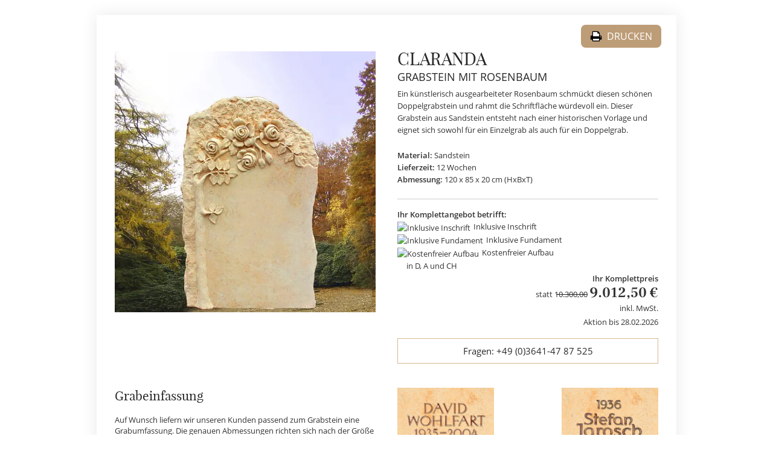

--- FILE ---
content_type: text/html; charset=UTF-8
request_url: https://www.stilvolle-grabsteine.de/Sandstein-Doppelgrabstein-mit-Rosenbaum-Claranda?druck=1
body_size: 2556
content:
<!DOCTYPE html>
<html class="no-js"> <head> <meta charset="utf-8"> <meta http-equiv="X-UA-Compatible" content="IE=edge"> <title>Stilvolle Grabsteine</title> <meta name="description" content=""> <meta name="viewport" content="width=device-width, initial-scale=1"> <meta name="format-detection" content="telephone=no"> <meta name="robots" content="noindex, nofollow"> <script> setTimeout(function() { (function(w,d,s,l,i){w[l]=w[l]||[];w[l].push({'gtm.start':
new Date().getTime(),event:'gtm.js'});var f=d.getElementsByTagName(s)[0],
j=d.createElement(s),dl=l!='dataLayer'?'&l='+l:'';j.async=true;j.src=
'https://www.googletagmanager.com/gtm.js?id='+i+dl;f.parentNode.insertBefore(j,f);
})(window,document,'script','dataLayer','GTM-T98W7PDS');
}, 2500); </script> <meta name="theme-color" content="#d2b691">
<meta name="msapplication-navbutton-color" content="#d2b691">
<meta name="apple-mobile-web-app-status-bar-style" content="#d2b691">
<link rel="stylesheet" href="https://www.stilvolle-grabsteine.de/shop/css/v15_style.css?v=25010924">
<link rel="apple-touch-icon" sizes="57x57" href="/apple-icon-57x57.png">
<link rel="apple-touch-icon" sizes="60x60" href="/apple-icon-60x60.png">
<link rel="apple-touch-icon" sizes="72x72" href="/apple-icon-72x72.png">
<link rel="apple-touch-icon" sizes="76x76" href="/apple-icon-76x76.png">
<link rel="apple-touch-icon" sizes="114x114" href="/apple-icon-114x114.png">
<link rel="apple-touch-icon" sizes="120x120" href="/apple-icon-120x120.png">
<link rel="apple-touch-icon" sizes="144x144" href="/apple-icon-144x144.png">
<link rel="apple-touch-icon" sizes="152x152" href="/apple-icon-152x152.png">
<link rel="apple-touch-icon" sizes="180x180" href="/apple-icon-180x180.png">
<link rel="icon" type="image/png" sizes="192x192" href="/android-icon-192x192.png">
<link rel="icon" type="image/png" sizes="32x32" href="/favicon-32x32.png">
<link rel="icon" type="image/png" sizes="96x96" href="/favicon-96x96.png">
<link rel="icon" type="image/png" sizes="16x16" href="/favicon-16x16.png">
<link rel="manifest" href="/manifest.json">
<meta name="msapplication-TileColor" content="#d2b691">
<meta name="msapplication-TileImage" content="/ms-icon-144x144.png"> <style> .p_wrap{max-width:960px;width:100%;display:table;margin:25px auto 50px;box-shadow:0 0 25px rgba(39,39,39,.1);} .p_c_line_1{width:100%;padding:60px 30px 40px;} .p_c_line_1 .heading .playfair{text-transform:inherit!important;} .p_c_left{width:48%;float:left;} .p_c_right{width:48%;float:right;} .p_c_right p.p_head{font-size:18px;line-height:26px;color:#272727;text-transform:uppercase;margin-bottom:5px;} .p_c_right p.p_head .f-serif{ font-size: 29px; } .p_price{ border-top: 1px solid #ccc; padding: 15px 0 0; margin-bottom:15px;} .p_c_right p,.p_price p{font-size:13px;line-height:20px;} .p_price img{width:9px;margin-right:5px;} .p_price .spacer{width:15px;display:inline-block;} .p_c_right .p_price .right{ text-align:right; line-height: 23px; } .p_c_right .preis-zahl{ font-size:24px; font-family: "Frank Ruhl", serif;} .p_c_right p.p_button{color:#292929;width:100%;border:1px solid #d3b693;text-align:center;padding:10px;font-size:15px;} .p_c_line_2{padding:0 30px;margin-bottom:15px;} .p_c_line_2 .p_c_left p{float:left;font-size:13px;} .p_c_line_2 .p_c_left p span{font-size:21px;line-height:26px;color:#272727;margin-bottom:5px;} .p_c_line_2 .p_c_left img{float:right;max-width:190px;} .p_c_line_2 .p_c_right p{font-size:13px;} .p_c_line_2 .p_c_right ul{list-style:none;} .p_c_line_2 .p_c_right ul li{width:160px;float:left;} .p_c_line_2 .p_c_right ul li:nth-of-type(2n){float:right;} .p_c_line_2 .p_c_right ul li p{margin:5px 0 15px;} .p_c_line_2 .p_c_right ul li img{width:100%;} .print { float: right; margin: 20px 25px 0 0; } .print a { background-color: var(--bg-brown); border-radius: 8px; color: #fff; line-height: 30px; padding: 8px 15px; text-transform: uppercase; } .print a img { margin: -2px 0 0; } @media print { .print, .print * { display: none !important; height: 0; } .p_c_line_1 { padding: 0 20px 20px; } } </style> </head> <body> <div class="p_wrap"> <div class="print"><a href="#" class="do-print" onclick="window.print();"><img alt="" loading="lazy" width="20" src="https://www.stilvolle-grabsteine.de/shop/img/printer.png"/>&nbsp;&nbsp;Drucken</a></div> <div class="p_c_line_1"> <div class="p_c_left"> <img alt="Claranda &ndash; Grabstein mit Rosenbaum" src="https://www.stilvolle-grabsteine.de/grabsteine-bilder/sandstein-doppelgrabstein-mit-rosenbaum-p1190.webp"/> </div> <div class="p_c_right"> <p class="p_head"><span class="f-serif">Claranda</span><br>Grabstein mit Rosenbaum</p> <p>Ein künstlerisch ausgearbeiteter Rosenbaum schmückt diesen schönen Doppelgrabstein und rahmt die Schriftfläche würdevoll ein. Dieser Grabstein aus Sandstein entsteht nach einer historischen Vorlage und eignet sich sowohl für ein Einzelgrab als auch für ein Doppelgrab.</p> <br/> <p><b>Material:</b> Sandstein<br/><b>Lieferzeit:</b> 12 Wochen<br/><b>Abmessung:</b> 120 x 85 x 20 cm (HxBxT)</p> <br/> <div class="p_price"> <p class="left"> <strong>Ihr Komplettangebot betrifft:</strong><br> <img alt="Inklusive Inschrift" src="https://www.stilvolle-grabsteine.de/img/checkbox_check.png">Inklusive Inschrift<br> <img alt="Inklusive Fundament" src="https://www.stilvolle-grabsteine.de/img/checkbox_check.png">Inklusive Fundament<br> <img alt="Kostenfreier Aufbau" src="https://www.stilvolle-grabsteine.de/img/checkbox_check.png">Kostenfreier Aufbau<br/><span class="spacer"></span>in D, A und CH </p> <p class="right"> <strong>Ihr Komplettpreis</strong><br> <span class="">statt <span class="strike">10.300,00</span></span> <span class="preis-zahl">9.012,50&nbsp;&euro;</span><br> inkl. MwSt.<br> Aktion bis 28.02.2026 </p> <p></p> </div> <p class="p_button">Fragen: +49 (0)3641-47 87 525</p> </div> </div> <div class="p_c_line_2"> <div class="p_c_left"> <p><span class="playfair">Grabeinfassung</span><br/><br/> Auf Wunsch liefern wir unseren Kunden passend zum Grabstein eine Grabumfassung. Die genauen Abmessungen richten sich nach der Größe des jeweiligen Grabes. Im Falle des Grabsteinauftrages erfragen wir die genauen Maße bei der Friedhofsverwaltung oder erstellen ein Aufmaß der Grabstelle. Auf Wunsch fertigen wir auch die passenden Abdeckplatten in unterschiedlichen Formen, bitte fragen Sie uns. <br/> </div> <div class="p_c_right"> <ul> <li> <img alt="Antiqua" width="200" loading="lazy" src="assets/beschriftung/san-br-ant.jpg"/> Antiqua Bronze </li> <li> <img alt="Kontrast" width="200" loading="lazy" src="assets/beschriftung/san-br-kon.jpg"/> Kontrast Bronze </li> <li> <img alt="Lucida" width="200" height="186" loading="lazy" src="assets/beschriftung/san-gr-luc.jpg"/> Lucida Gravur </li> <li> <img alt="Edwardian" width="200" height="186" loading="lazy" src="assets/beschriftung/san-gr-edw.jpg"/> Edwardian Gravur </li> </ul> </div> </div> <img src="https://www.stilvolle-grabsteine.de/wp/wp-content/themes/sg/img/print_footer.png"/> </div> </body>
</html>

--- FILE ---
content_type: text/css
request_url: https://www.stilvolle-grabsteine.de/shop/css/v15_style.css?v=25010924
body_size: 42006
content:
article,
aside,
details,
figcaption,
figure,
footer,
header,
hgroup,
main,
nav,
section,
summary{display:block;}

audio,
canvas,
video{display:inline-block;*display:inline;*zoom:1;}

audio:not([controls]){display:none;height:0;}

[hidden]{display:none;}

html{font-size:100%;/* 1 */
 -ms-text-size-adjust:100%;/* 2 */
 -webkit-text-size-adjust:100%;/* 2 */}

* {
  touch-action: manipulation;
}

html,
button,
input,
select,
textarea{font-family:sans-serif;}

body{margin:0;}

a:focus,
a:active,
a:hover{outline:none;}

b,strong{font-weight:bold;}

dl,menu,ol,ul{margin:0 0;}
menu,ol,ul{padding:0 0 0 0;}
nav ul,nav ol{list-style:none;list-style-image:none;}

img{border:0;/* 1 */
 -ms-interpolation-mode:bicubic;/* 2 */}

svg:not(:root){overflow:hidden;}

figure{margin:0;}
form{margin:0;}
fieldset{border:1px solid #c0c0c0;margin:0 2px;padding:0.35em 0.625em 0.75em;}

legend{border:0;/* 1 */
 padding:0;white-space:normal;/* 2 */
 *margin-left:-7px;/* 3 */}

button,
input,
select,
textarea{font-size:100%;/* 1 */
 margin:0;/* 2 */
 vertical-align:baseline;/* 3 */
 *vertical-align:middle;/* 3 */}

button,
input{line-height:normal;}

button,
select{text-transform:none;}

button,
html input[type="button"],/* 1 */
input[type="reset"],
input[type="submit"]{-webkit-appearance:button;/* 2 */
 cursor:pointer;/* 3 */
 *overflow:visible;/* 4 */}

button[disabled],
html input[disabled]{cursor:default;}

input[type="checkbox"],
input[type="radio"]{box-sizing:border-box;/* 1 */
 padding:0;/* 2 */
 *height:13px;/* 3 */
 *width:13px;/* 3 */}

input[type="search"]{-webkit-appearance:textfield;/* 1 */
 -moz-box-sizing:content-box;-webkit-box-sizing:content-box;/* 2 */
 box-sizing:content-box;}

input[type="search"]::-webkit-search-cancel-button,
input[type="search"]::-webkit-search-decoration{-webkit-appearance:none;}

button::-moz-focus-inner,
input::-moz-focus-inner{border:0;padding:0;}

textarea{overflow:auto;/* 1 */
 vertical-align:top;/* 2 */}

table{border-collapse:collapse;border-spacing:0;}


html,
button,
input,
select,
textarea{color:#222;}

::-moz-selection{background:#b3d4fc;text-shadow:none;}

::selection{background:#b3d4fc;text-shadow:none;}

hr{display:block;height:1px;border:0;border-top:1px solid #ccc;margin:0;padding:0;}

audio,
canvas,
img,
video{vertical-align:middle;}

fieldset{border:0;margin:0;padding:0;}

textarea{resize:vertical;}

.clearfix:before,
.clearfix:after{content:" ";/* 1 */
 display:table;/* 2 */}

.clearfix:after{clear:both;}

em { font-style: normal; ;}

a { color: #333; }

@media print{*{background:transparent !important;color:#000 !important;/* Black prints faster:h5bp.com/s */
 box-shadow:none !important;text-shadow:none !important;}

 a,
 a:visited{text-decoration:underline;}

 a[href]:after{content:" (" attr(href) ")";}

 abbr[title]:after{content:" (" attr(title) ")";}

 /*
 * Don't show links for images,or javascript/internal links
 */

 .ir a:after,
 a[href^="javascript:"]:after,
 a[href^="#"]:after{content:"";}

 pre,
 blockquote{border:1px solid #999;page-break-inside:avoid;}

 thead{display:table-header-group;/* h5bp.com/t */}

 tr,
 img{page-break-inside:avoid;}

 img{max-width:100% !important;}

 @page{margin:0.5cm;}

 p,
 h2,
 h3{orphans:3;widows:3;}

 h2,
 h3{page-break-after:avoid;}}


@font-face {
    font-family: 'Open Sans';
    src: url('/assets/fonts/opensans-regular-webfont.woff') format('woff');
    font-weight: normal;
    font-style: normal;
    font-display: swap;
}
@font-face {
    font-family: 'Open Sans';
    src: url('/assets/fonts/opensans-semibold-webfont.woff') format('woff');
    font-weight: bold;
    font-style: normal;
    font-display: swap;
}


@font-face {
    font-family: 'Allura';
    src: url('/assets/fonts/allura-v6-latin-regular.woff') format('woff');
    font-weight: normal;
    font-style: normal;
    font-display: swap;
}


@font-face {
    font-family: 'Serif';
    src: url('/assets/fonts/playfairdisplay-regular-webfont.woff') format('woff');
    font-weight: 400;
    font-style: normal;
    font-display: swap;
}

@font-face {
    font-family: 'Serif';
    src: url('/assets/fonts/playfairdisplay-semibold-webfont.woff') format('woff');
    font-weight: 500;
    font-style: normal;
    font-display: swap;
}

@font-face {
    font-family: 'Serif';
    src: url('/assets/fonts/playfairdisplay-bold-webfont.woff') format('woff');
    font-weight: 600;
    font-style: normal;
    font-display: swap;
}

@font-face {
    font-display: swap; 
    font-family: 'Frank Ruhl';
    font-style: normal;
    font-weight: 600;
    src: url('/assets/fonts/frank-ruhl-libre-v21-latin-600.woff2') format('woff2'); 
}

.f-serif {
    font-family: 'Serif', serif;
}
.f-medium { font-weight: 500; }


body {
    font-family: 'Open Sans', sans-serif;
    text-rendering: optimizeLegibility;

    --bg-brown: #bd9d77; /* #7d553c;  dunkles braun, Anfrage-Button */
    --text-brown: #a47e5d; /* #a78b6a , #7d553c; dunkles braun, Text Hergestellt in ... */
    --bg-light-grey: #f3f2ee; /* Kacheln */
    --bg-light-beige: #f7f2e9; /* helles beige, alter HG Flächen */

    --bg-beige: #d2b694; /* dunkleres beige */
    --col-contrast: #ca6e00; /* orange */
    --col-brown-accent: #bd9d77; 
}

blockquote,
.playfair, 
.double_content_new p > strong, 
.three_info .first p > strong {font-family: 'Serif', serif!important; }


.icon-close {
    background: url(../img/close.svg) center no-repeat;
    display: inline-block;
    float: right;
    position: relative;
    height: 30px;
    width: 30px;
    filter: invert(1);
}

*{
	-webkit-box-sizing: border-box;
	-moz-box-sizing: border-box;
	box-sizing: border-box;
	}

p{margin:0;}

img{max-width:100%;height:auto;}

.wrapper, header, .navi, footer, .outside{max-width:100%;}
.wrapper { width: 100vW; overflow: hidden; position: relative; }
nav, .inside{max-width:1680px; margin:0 auto;}

body.scrolls{padding-top:198px;}

.logo_font{text-transform:uppercase;font-size:38px;color:#999;line-height:34px;margin:0 0 5px; font-family: 'Serif', serif;}
.logo_font span{color:#6a401a;}
.logo_font_sub{font-size:14px;text-align:left;color:#272727;}

.navi{box-shadow:0 1px 5px rgba(0,0,0,0.1)}
.navi .inside{position:relative;}
.navi .logo{position:absolute;top:10px;left:15px;box-shadow: 3px 3px 5px rgba(0, 0, 0, 0.13);z-index:8; width: 135px; margin-left: 10px; }
.new_product_page .navi .logo{box-shadow:none; }

.navi.sticky {position:fixed;width:100%;top:0;left:0;z-index:9999;}
.navi.sticky .top_nav, .navi.sticky .mid_nav{display:none;}
.navi.sticky .bot_nav{background:#f7f2e9;}
.navi.sticky .bot_nav .nav_hor{display:table;float:left;}
.navi.sticky .bot_nav .assets{display:block!important;float:right;position:relative;padding: 7px 0;}
.navi.sticky .bot_nav .assets a:first-of-type{position:absolute;top:9px;left:0;width:32px;height:32px;}
.navi.sticky .bot_nav .assets a:first-of-type{width:32px;height:32px;}
.navi.sticky .bot_nav .assets a:last-of-type{margin-left:25px;}
.navi.sticky .bot_nav .assets .search{width:425px;height:32px;font-size:13px;line-height:19px;color:#383836;background:#fff;border:1px solid #d7bf9d;padding-left:50px;}
.navi.sticky .bot_nav .inside a.logo, .navi .bot_nav .inside .assetts{display:block;}
.navi.sticky .bot_nav .inside{padding-left:170px;}
.navi.sticky .bot_nav ul.nav_hor > li{padding:0 35px;}
.navi.sticky .bot_nav ul.nav_hor > li > a{font-size:15px;}

.navi .top_nav { background:#d2b694; height:34px; padding:5px 0; border-bottom:1px solid #fff; font-size:13px; line-height:24px; color:#fff; }
.navi .top_nav .inside { display: block; max-width: 1680px;  } 
.navi .top_nav .top-box { display:inline-flex; justify-content: space-between; width: 100%; padding: 0 15px; }
.navi .top_nav a { font-size:13px; line-height:24px; color:#fff; }

.navi .top_nav .btn-links { display: inline-flex; align-items: center; cursor: pointer; }
.navi .top_nav .btn-links em { background: transparent url(../img/down-arrow2.svg) no-repeat center; background-size: 13px; height: 18px; width: 30px; }
.navi .top_nav .btn-links.active em { transform: rotate(180deg); }

@media screen and (max-width: 767px) {
    .navi .top_nav .medium, .navi .top_nav .wide { display: none; }
}
@media screen and (min-width: 768px) and (max-width: 1679px) {
    .navi .top_nav .small, .navi .top_nav .wide { display: none; }
}
@media screen and (min-width: 1680px) {
    .navi .top_nav .small, .navi .top_nav .medium { display: none; }
    .navi .top_nav .inside { padding-left: 11px; width: 100%; }
}

.navi .mid_nav .right{padding-top:15px;}
.navi .mid_nav .right .contact_icon { width: 45px; margin-left: 15px; margin-right:10px; }
.navi .bot_nav .assets_mobile .contact_icon{transform:scale(0.6);margin-top:-12px;margin-left:0;} /* Class im HTML vergeben */
.navi .mid_nav .right .merk_icon, .navi .bot_nav .assets_mobile .merk_icon{margin-top:6px;} /* Class im HTML vergeben */

.navi .bot_nav .assets_mobile{display:none;position:absolute;right:0;top:10px;}
.navi .bot_nav{background:rgba(255,255,255,0.5);border-bottom:1px solid #fff;position:relative;}
.navi .bot_nav:before{content:" ";position:absolute;height:1px;left:0;right:0;top:-7px;background:#fff;}


.navi .mid_nav{border-bottom:1px solid #eaeaea;margin-bottom:0; }

.navi .mid_nav .left { padding: 5px 0 10px 0; }

.navi .mid_nav .right .search_content{max-width:200px;position:relative;width:0%;overflow:hidden;opacity:0;transition:all .4s ease;}
.navi .mid_nav .right .search_content.act{width:100%;opacity:1;}
.navi .mid_nav .right .search_content a{position:absolute;top:0;right:0;margin:0;float:none;cursor:pointer;}
.navi .mid_nav .right .search_content a img{margin:0;}
.navi .mid_nav .right .search_content .search{width:100%;height:46px;font-size:13px;line-height:19px;color:#383836;background:#fff;border:1px solid #d7bf9d;padding-right:64px;}

.search_deact{display:none;}

.navi .mid_nav .right > *{width:auto;margin-left:10px;float:right!important;}
.navi .mid_nav .right img:first-of-type{margin-right:15px;}
.navi .mid_nav .right img.header_phone{margin-top:8px;}
.navi .mid_nav .right p{color:#272727;font-size:13px;line-height:18px;}
.navi .mid_nav .right p span{font-size:17px;font-weight:700;}
.search_act,.search_deact{cursor:pointer;}

.navi .bot_nav{border-bottom:1px solid #eaeaea;width:100%;float:left;}
.navi .bot_nav .inside{padding-left:320px;}
.navi .bot_nav .inside a.logo, .navi .bot_nav .inside .assets{display:none;}
.navi .bot_nav .inside a.logo { width:105px; top:10px; left:60px;}
.navi .mid_nav .inside a.logo img, .navi .bot_nav .inside a.logo img{width:100%;height:auto;}

.nav_hor li ul.sub-ratgeber .pri a.playfair.nav_titles, .nav_hor li ul.sub_grabsteine li a.playfair.nav_titles, .nav_hor li ul.sub-referenzen .pri li a.playfair.nav_titles{text-align:center;font-weight:300;font-size:20px;text-transform:uppercase;line-height:14px;margin:0 0 16px;}
.nav_hor li ul.sub_grabsteine li a.playfair.nav_titles{margin-bottom:20px;}

/* .logo_res{display:none;} */

.navi .nav_search_btn{margin-right:15px;}
.navi .nav_search_btn:hover{cursor:pointer;}
.navi .mobile_search{background:#f7f2e9;max-height:0;overflow:hidden;transition:max-height .8s ease;}
.navi .mobile_search .inside{padding:22px 0;position:relative;z-index: 8;}
.navi .mobile_search.vis{max-height:200px;}
.navi .mobile_search .search{width:100%;height:46px;font-size:13px;line-height:19px;color:#383836;background:#fff;border:1px solid #d7bf9d;padding-left:64px;}
.navi .mobile_search a{position:absolute;top:22px;left:0;}

.nav_bg{display:none;}
    
.strike { position: relative; }
.strike::before  { position: absolute; content: ""; left: 3px; top: 50%; right: 0; border-top: 1px solid #222!important; border-color: inherit; }

.content_ds .left{width:335px;float:left;margin-right:25px;}
.content_ds .left .side_menue{border:1px solid rgba(215,191,157,.6);padding:30px 20px 25px;width:100%;margin-bottom:25px;}
.content_ds .left .side_menue p, .content_ds .left .side_menue a{font-size:15px;line-height:43px;color:#272727;transition:all .4s ease;}
.content_ds .left .side_menue p.playfair{font-size:23px;line-height:19px;border-bottom:1px solid #e7d9c4;padding-bottom:30px;margin-bottom:20px;}
.content_ds .left .side_menue ul{list-style:none;}
.content_ds .left .side_menue ul li a{width:100%;position:relative;display:table;}
.content_ds .left .side_menue ul li a.active,.content_ds .left .side_menue ul li a:hover, .content_ds .left .side_menue ul li.current-menu-item a{font-weight:600;}
.content_ds .left .side_menue ul li a.active:before, .content_ds .left .side_menue ul li.current-menu-item a:before{content:">";position:absolute;right:0;}

.content_ds .right{width:1295px;float:left;}
.content_ds .right .heading{margin-top:0;margin-bottom:42px;}
.content_ds .right p{font-size:15px;line-height:24px;color:#272727;}

.reference_over .heading_double{width:100%;float:left;}
.reference_over .heading_double p{line-height:22px;}
.reference_over .heading_double img{margin-right:20px;}
.reference_over .left{width:1070px;}
.reference_over .left .heading{float:left;}
.reference_over .left .heading .playfair{line-height:28px!important;margin-top:-16px;}
.reference_over .right{width:430px;padding-top:10px;}
.reference_over .map{padding:80px 15px 45px}
.reference_over .taglist{width:100%;float:left;list-style:none;margin-top:40px;}
.reference_over .taglist li{margin-right:6px;margin-bottom:8px;float:left;}
.reference_over .taglist a{background:#d7bf9d;color:#272727;padding:8px 16px;text-align:center;float:left;transition:all .4s ease;}
.reference_over .taglist a:hover{background:#272727;color:#fff;}
.reference_over .article_list li > .contains p.sub_title{color:#ca6e00;}
.reference_over .article_list li > .contains p.sub_title a{color:#ca6e00;transition:all .4s ease;}
.reference_over .article_list li > .contains p.sub_title a:hover{color:#383838;}

.reference_over .left .heading.region_headline .playfair{max-width:90%;font-size:36px;margin-top:-30px;text-transform:uppercase;}
.reference_over .left .heading.region_headline .playfair br:not(.d_none){display:none;}
.reference_over .left .heading.region_headline img{margin-right:10px;}

ul.region_linkslist{list-style:none;}
ul.region_linkslist li{float:left;margin-right:6px;}
ul.region_linkslist a{color:#ca6e00;transition:all .4s ease;font-size:15px;}
ul.region_linkslist a:after{content:",";}
ul.region_linkslist li:last-of-type a:after{content:"";}
ul.region_linkslist a:hover{color:#272727;}

.comment_list{padding:30px 0 60px;width:100%;float:left;list-style:none;}
.comment_list li{width:100%;float:left;margin-bottom:30px;width:100%;}
.comment_list li > a{color:#272727;font-weight:600;line-height:24px;transition:all .4s ease;font-size:14px;}
.comment_list li > a:hover{color:#ca6e00;}
.comment_list li > p{color:#9f9b9b;font-size:14px;}
.comment_list li > p a{color:#ca6e00;transition:all .4s ease;}
.comment_list li > p a:hover{color:#272727;}

.new_list{padding:45px 0;list-style:none;float:left;width:100%;}
.new_list li{width:100%;float:left;margin-bottom:40px;}
.new_list a.img_container{position:relative;background:#383836;overflow:hidden;float:left;margin-bottom:20px;}
.new_list a.img_container img{transition:all .4s ease;outline:1px solid #fff;outline-offset:-10px;}
.new_list a.img_container > div{position:absolute;left:0;right:0;top:101%;transition:all .4s ease;}
.new_list a.img_container p{font-size:15px;line-height:16px;color:#fff;border:1px solid #d3b693;padding:15px 60px;display:table;margin:0 auto 1px;transition:all .4s ease}
.new_list a.img_container:hover > div{top:50%;}
.new_list a.img_container:hover img{opacity:0.5;}
.new_list .playfair{width:100%;text-align:center;font-size:22px;margin-bottom:15px;color:#272727;display:table;}
.new_list .playfair:hover{color:#ca6e00;}
.new_list .line{width:180px;height:1px;background:#272727;margin:0 auto 15px;}
.new_list .cat_links{display:table;margin:0 auto;font-size:15px;line-height:18px;color:#272727;text-align:center;}
.new_list .cat_links a{color:#ca6e00;transition:all .4s ease;font-weight:900;}
.new_list .cat_links a:hover{color:#272727;}

.article_list{list-style:none;padding:50px 0 90px;float:left;}
.article_list li{width:100%;float:left;margin-bottom:45px;outline:1px solid #e9dac9;border:10px solid #f7f2eb;padding:10px;}
.article_list li > img, .article_list li > a img{float:left; width:470px;outline:1px solid #fff;outline-offset:-10px;}
.article_list li > .contains{width:510px;float:right;padding:30px 50px 0 0;}
.article_list li > .contains p{color:#272727;text-align:center;}
.article_list li > .contains p.title, .article_list li > .contains h2.title, .article_list li > .contains h3.title{font-size:30px;line-height:27px;margin-bottom:25px;text-align:center;}
.article_list li > .contains p.sub_title{font-size:15px;line-height:15px;font-weight:100;margin-bottom:25px;}
.article_list li > .contains .line_right{background:#d7bf9d;width:100%;height:1px;position:relative;margin-bottom:10px;}
.article_list li > .contains .line_right span{font-size:150px;position:absolute;color:#d7bf9d;top:-80px;right:-9px;pointer-events:none;}
.article_list li > .contains .line_right:before{content:"";background:#fff;right:0;top:-2px;height:4px;position:absolute;width:60px;}
.article_list li > .contains p.comment{font-style:italic;font-size:17px;line-height:22px;margin-bottom:10px;padding:0 50px;}
.article_list li > .contains .line_left{background:#d7bf9d;width:100%;height:1px;position:relative;margin-bottom:10px;}
.article_list li > .contains .line_left span{font-size:150px;position:absolute;color:#d7bf9d;left:-9px;top:-155px;pointer-events:none;}
.article_list li > .contains .line_left:before{content:"";background:#fff;left:0;top:-2px;height:4px;position:absolute;width:60px;}
.article_list li a.text_link{font-size:15px;line-height:16px;color:#272727;border:1px solid #d3b693;padding:15px 60px;display:table;margin:0 auto 1px;transition:all .4s ease;margin-top:30px;}
.article_list li a.text_link:hover{background:#d3b693;color:#fff;}

.slider_ref_detail .slick-dots{width:auto;bottom:auto;top:15px;right:30px;}
.slider_ref_detail .slick-dots li{height:5px;width:5px;}
.slider_ref_detail .slick-dots li button{height:5px;width:5px;border-radius:10px;background:#fff;overflow:hidden;}
.slider_ref_detail .slick-dots li.slick-active button{background:#ca6e00;}


.commerce{width:100%;padding-bottom:25px;}
.commerce .sidebar{width:335px;margin: 40px 25px 0 0;}

.commerce .list_content{width:1256px;}
.commerce .listing_options select{width:220px;margin-right:15px;} 


.pagination{list-style:none;}
.pagination li{float:left;background:#fff;border-radius: 5px; border-bottom:5px solid #ccc;; transition:all .4s ease; margin: 0 10px;}
.pagination li.active{border-bottom:5px solid #d2b694; }
.pagination li:hover a{color:#d2b694}
.pagination a{float:left;font-size:15px; line-height: 25px; width: 45px; height: 45px;text-align:center;color:#272727;padding:12px 0;}
.pagination li.active a{font-weight:600;}


.sub_pagination { border-top: 1px solid #ddd; display: flex; justify-content: space-between; margin: 30px 0; padding: 30px 0 0; width:100%; }
.sub_pagination .pager { background-color: #ddd; border-radius: 3px; color: #555; margin: 0; padding: 15px 0; width: 160px; display: inline-flex; align-items: center; justify-content: center; }
.sub_pagination .pager.active { background-color: #d2b694; color: #000;  }


.sub_pagination .pager span { display: inline-flex; align-items: center; } 

.sub_pagination .prev span:after { font-style:normal; content:'Vorherige Seite'; height: 20px; display: inline-block; } 
.sub_pagination .next span:before { font-style:normal; content:'Nächste Seite'; height: 20px;  display: inline-block; } 

.sub_pagination .next em, 
.sub_pagination .prev em { display: inline-block; width: 20px; height: 20px; background: url("/img/arrow_left_slim2.svg") no-repeat; background-size: 18px; background-position: center; }

.sub_pagination .next em { transform: rotate(180deg); margin: 0px 0 -3px 0; }
.sub_pagination:after { content: unset; display: none; }

.cat_product_slider .slide div.message_box a{color:#fff;}
.listing_options.sea input{width:60%;float:left;height:50px;}
.listing_options.sea a, .listing_options.sea a{background:#d7bf9d;padding:14px 0;border: 1px solid #d7bf9d;float: right;width: 35%;transition: all .4s ease;color:#fff;text-align:center;}
.listing_options.sea a:hover{background:#fff;color:#272727;}
.listing_options.sea label{width:100%;float:left;}
.listing_options.sea button{padding: 12px 15px 12px; margin-left: 10px;}

.list_content .heading{margin:60px 0 40px;float:left;}

.list_filter{padding:10px 0 0;}
.list_filter a{font-size:15px;line-height:43px;color:#272727;background:#f7f2e9;padding:0 13px;float:left;transition:all .4s ease;border:1px solid #f7f2e9;margin-right:10px;margin-bottom:10px;}
.list_filter a:hover{background:#fff;}
.list_filter a img{margin-left:10px;}
.list_filter a.reset_btn{background:#d7bf9d;}
.list_filter a.reset_btn:hover{background:#383836;color:#fff;border:1px solid #383836;}


.slider_header .slide{background-position:center center;background-size:cover;height:600px;}
.slider_header .slide div.message_box{background:rgba(0,0,0,.8);padding:55px 60px 50px;margin:0 auto;display:table;position:relative;top:45%;transform:translateY(-50%);z-index:4;}
.slider_header .slide div.message_box p, .slider_header .slide div.message_box h1{color:#fff;font-size:18px;line-height:30px;font-weight:300;text-align:center;max-width:660px;display:table;margin-left:auto;margin-right:auto;}
.slider_header .slide div.message_box p.playfair, .slider_header .slide div.message_box h1.playfair{font-size:3.125em;line-height:1.1;margin-bottom:20px;}
.slider_header .slide div.message_box hr{color:#fff;width:400px;margin:0 auto 15px;display:table;}
.slider_header .slick-dots{bottom:20px;}
.slider_header .slick-dots li{height:5px;width:5px;}
.slider_header .slick-dots li button{height:5px;width:5px;border-radius:10px;background:#fff;overflow:hidden;}
.slider_header .slick-dots li.slick-active button{background:#ca6e00;}
.slider_header .slick-arrow{width:16px;height:27px;background:transparent;z-index:999;margin-top:-13px;}
.slider_header .slick-next{right:50px;background:url(../img/slider_header_arrow_next.png)!important;background-size:cover;background-position:center center;}
.slider_header .slick-prev{left:50px;background:url(../img/slider_header_arrow_prev.png)!important;background-size:cover;background-position:center center;}

.slider_header.alt_header .slide div.message_box{top:45%;}
.slider_header.alt_header .slick-dots{bottom:90px;}

.slider_header.catlist .slide{height:auto;}
.slider_header.catlist .slide > div{height:340px;position:relative;display:table;margin:0 auto;}
.slider_header.catlist .slide p{color:#fff;font-size:20px;line-height:48px;font-weight:300;}
.slider_header.catlist .slide p:first-of-type{font-size:100px;line-height:77px;margin-bottom:15px;}
.slider_header.catlist .slide p:nth-of-type(2){font-size:82px;line-height:55px;color:#7a674e;margin-left:100px;}
.slider_header.catlist .slide p:nth-of-type(3){margin-left:100px;}
.slider_header.catlist .slide > div > div{float:left;display:table;padding-top:50px;}
.slider_header.catlist .slide img{height:330px;width:auto;float:right;margin-left:50px;margin-top:10px;}
.slider_header.catlist .slick-dots{bottom:75px;}
.slider_header.home .slide div.message_box{top:44%;}
.slider_header.home .slick-dots{bottom:90px;}
.slider_header.home a.text_link{font-size:15px;line-height:16px;color:#fff;border:1px solid #d3b693;padding:15px 60px;display:table;margin:0 auto 1px;transition:all .4s ease;margin-top:30px;}
.slider_header.home a.text_link:hover{background:#d3b693;color:#fff;}

.slider_header.reference.outside i{text-transform:initial;}

.header_img{height:600px;background-size:cover;background-size:center center;}

.reference_select{display:table;margin:25px auto 0;}
.reference_select select{width:170px;margin-right:10px;float:left;}
.reference_select input:not([type="checkbox"]){width:280px;margin-right:10px;float:left;}
.reference_select a{font-size:15px;color:#272727;line-height:18px;padding:10px 30px;float:left;background:#d7bf9d;transition:all .4s ease;}
.reference_select a:hover{background:#383836;color:#fff;}

.sorting{padding-top:30px;}
.sorting .sorting_contain{display:table;margin:0 auto;}
.sorting .sorting_blog{display:table;margin:0 auto;}
.sorting p{font-size:15px;line-height:43px;color:#272727;font-weight:300;margin-right:30px;display:table;float:left;}
.sorting select{width:200px;float:left;}

.category .sorting{padding-bottom:45px;}

ul.articles{width:100%;float:left;}

.vid_bg{width:100%;height:100%;position:relative;transform:translateY(-50%);z-index:1;}

.configurate{padding:100px 0 0;}
.configurate .inside{border:10px solid #fff;outline:1px solid #e9dac9;}
.configurate .first{background:#f7f2eb;width:630px;float:left;}
.configurate .first .text{float:left;margin-right:25px;padding:55px 0 60px 30px;}
.configurate .first .text p{font-size:18px;line-height:24px;font-weight:300;color:#272727;text-align:center;}
.configurate .first .text p.playfair{font-size:46px;line-height:48px;margin-bottom:25px;}
.configurate .first .text p.playfair span{font-size:55px;color:#d7bf9d;}
.configurate .first select{margin-bottom:15px;width:230px;}
.configurate .first a{width:230px;text-align:center;font-size:18px;line-height:19px;background:#d7bf9d;float:left;color:#272727;padding:10px 0;transition:all .4s ease;}
.configurate .first a:hover{background:#272727;color:#fff;}
.configurate .first .choose{display:table;padding:30px 0;}
.configurate .second{width:1030px;float:left;}

.slider_config .slide{width:20%;float:left;padding:20px 15px;}
.slider_config .slide p{text-align:center;font-size:15px;line-height:16px;transition:all .4s ease;}
.slider_config .slide:hover p{color:#ca6e00;}
.slider_config .slide img{display:table;margin:0 auto 40px;}
.slider_config .slick-arrow{width:55px;height:55px;background:#fff;z-index:2;margin-top:-27px;}
.slider_config .slick-next{right:-19px;background:url(../img/slider_product_group_arrow_next.png);background-size:cover;background-position:center center;}
.slider_config .slick-prev{left:-19px;background:url(../img/slider_product_group_arrow_prev.png);background-size:cover;background-position:center center;}
.slider_config .slick-arrow.slick-disabled{display:none!important;}

.content_ds.anf .right{width:1215px;}
.content_ds.anf .left{width: 315px;float: left;margin-right: 25px;}


.anf .inside{padding:50px 50px 0;position: relative;margin: 30px auto 0;background: #fff;}
.anf .heading.alt_big p span{line-height:50px;}
.anf .heading.alt_big p:last-of-type{margin-top:50px;line-height:24px;}
.anf_img{width:100%;height:auto;max-width:none;margin-bottom:15px;}
.anf_info p, .anf_info li, .anf_info a{font-weight:300;color:#272727;font-size:15px;line-height:24px!important;}
.anf_info a{color:#ca6e00!important;transition:all .4s ease;}
.anf_info a:hover{color:#272727!important;}
.anf_info p.playfair{line-height:30px!important;}
.anf_info p strong{width:105px;float:left;}
.anf_info ul{display:table;margin-bottom:50px;}
.anf_info div > p:last-of-type{margin-bottom:30px;}
.anf_form{max-width:780px;display:table;margin:0 auto;}
.anf_form .first{width:100%;}
.anf_form .first p, label{float:left;}
.anf_form .first p{margin-right:30px;}
.anf_form .first label{margin-right:70px;}
.anf_form .row{margin-bottom:12px;}
.anf_form .row.first{margin-bottom:25px;}
.anf_form .row.second{margin-bottom:15px;}
.anf_form .row.second p{color:#ca6e00;font-weight:600;font-style:italic;white-space:pre;}
.anf_form .row.second img{margin-right:5px;}
.anf_form .row.eight{margin-bottom:55px;}
.anf_form .row.ninth p{margin-bottom:10px;}
.anf_form .row.tenth p{float:left;}
.anf_form .row.tenth a{float:none;margin:0 auto;display:table;}
.anf_form .row .col{position:relative;width:325px;float:left;}
.anf_form .row .col:first-of-type{margin-right:130px;}
.anf_form .row p{font-size:15px;font-weight:300;}
.anf_form .row a{font-size:18px;line-height:19px;font-weight:300;background:#d7bf9d;padding:15px 25px;color:#272727;transition:all .4s ease;cursor:pointer;cursor:pointer;}
.anf_form .row a i{font-style:normal;}
.anf_form .row a:hover{color:#fff;background:#383836;}
.anf_form .row .col p{position:absolute;right:105%;line-height:43px;white-space:pre;}
.anf .heading.anf{margin-top:90px;}
.anf .heading.anf img{margin:-7px 10px 0 0;}
.anf .heading.anf p:nth-of-type(2){color:#ca6e00;font-size:22px;margin-bottom:10px;font-weight:400;}
.anf_form.comments{padding-top:50px;}
.anf_form.comments .row:nth-of-type(2){margin:25px 0 30px;}
.anf_form.comments input{background:#f7f2e9}
.anf_form.comments .row:last-of-type p{float:left;}
.anf_form.comments .row:last-of-type a{float:right;}

.no_comments{display:table;margin:50px auto;padding:50px;background:#f7f2e9;outline:1px solid #fff;outline-offset:-10px;}
.no_comments p{font-size:15px;color:#272727;text-align:center;}
.no_comments p.playfair{font-size:24px;margin-bottom:20px;}
.no_comments a.more_link{color:#272727;border-color:#272727;text-align:center;}

.three_info.details.video .no_comments{background:#d7bf9d;}

#kommentar_gesendet{display:none;}
#kommentar_gesendet:target{display:table;}
.comments_modal{width:100%;float:left;}
.comments_modal div{display:table;margin:50px auto;padding:50px;background:#f7f2e9;outline:1px solid #fff;outline-offset:-10px;}
.comments_modal p{color:#272727;text-align:center;}
.comments_modal p.playfair{font-size:36px;margin-bottom:30px;text-transform:uppercase;}

.friedhof.heading_double{margin-bottom:43px;}
.friedhof.acf-map{width:100%;height:400px;margin-bottom:43px;}
.friedhof.adressblock p{font-size:20px;color:#383836;margin-bottom:25px;line-height:22px;}
.friedhof.adressblock p.playfair{font-size:22px;text-align:center;border-bottom:1px solid #383838;padding-bottom:18px;margin-bottom:18px;}
.friedhof.adressblock ul{list-style:none;margin-bottom:35px;}
.friedhof.adressblock ul li{font-size:14px;line-height:22px;color:#383836;}
.friedhof.adressblock ul li span:first-of-type{width:65px;margin-right:10px;display:table;float:left;}
.friedhof.adressblock ul li a{color:#ca6e00;transform:all .4s ease;}
.friedhof.adressblock ul li a:hover{color:#272727;}



#antworten{float:left;}

.rating{padding-top:80px;}
.rating.ref{padding:40px 0;}
.rating .rating_container{padding:40px 0 85px;}
.rating .rating_container .stars{display:table;margin:0 auto 15px;}
.rating .rating_container .stars img{float:left;}
.rating .rating_container p{text-align:center;color:#272727;font-size:18px;line-height:24px;font-weight:300;} 
.rating .rating_container span{margin-left:13px;font-size:15px;line-height:24px;color:#9f9b9b;float:left;}
.rating .rating_container p.respond{color:#529700;font-weight:600;font-style:italic;display:table;margin:25px auto 0;font-size:14px;line-height:15px;}
.rating .rating_container p.respond img{margin-right:12px;}

.portrait{padding:50px 0;}
.portrait.pt_none{padding-top:0;}
.portrait_container{max-width:1200px;width:100%;display:table;margin:0 auto;}
.portrait_container .in{max-width:300px;display:table;margin:0 auto;width:100%;}
.portrait_container .in img{width:190px;height:190px;border-radius:500px;margin:45px auto 20px;display:table;}
.portrait_container .in p{font-size:15px;line-height:21px;color:#383836;font-weight:400;text-align:center;}
.portrait_container .in p.playfair{font-size:30px;line-height:30px;color:#d7bf9d;margin-bottom:10px;}
.portrait_container .in p.subtitle{font-style:italic;margin-bottom:25px;}
.portrait.reference{background:#f7f2e9;padding:50px;}
.portrait.reference .heading p{background:#f7f2e9!important;}

.featured_products{padding:45px 0 50px;}
.featured_products .featured_products_container{padding-top:35px;}
.featured_products .single_product > a > img{padding:6px;background:#fff;width:100%;height:auto;border:1px solid #d3b693;margin-bottom:5px;}
.featured_products .colors{display:table;margin:0 auto 15px;background:#fff;border:4px solid #fff;}
.featured_products .colors img{float:left;margin-right:4px;}
.featured_products .colors img:last-of-type{margin-right:0;}
.featured_products p{color:#383836;font-size:15px;font-weight:400;text-align:center;line-height:16px;}
.featured_products p.name{font-size:24px;line-height:19px;margin-bottom:20px;}
.featured_products p.subtitle{margin-bottom:25px;height:30px;}
.featured_products p.price{font-weight:600;margin-bottom:20px;font-family: 'Serif', serif;font-size:18px;}
.featured_products .more{display:table;margin:0 auto;}
.featured_products .more a{color:#383836;font-size:15px;font-weight:400;text-align:center;line-height:16px;padding:15px 24.5px; float:left;border:1px solid #d7bf9d;}
.featured_products .more a:first-of-type{background:#d7bf9d;margin-right:10px;transition:background .4s ease;}
.featured_products .more a:first-of-type:hover{background:#fff;}
.featured_products .more a img{margin-left:10px;}
.featured_products .more a:last-of-type, .featured_products .all_button{background:#fff;transition:background .4s ease;}
.featured_products .more a:last-of-type:hover, .featured_products .all_button:hover{background:#d7bf9d;}
.featured_products.ref{padding-top:0;}
.featured_products .all_button{display:table;margin:40px auto 0;color:#383836;font-size:15px;font-weight:400;text-align:center;line-height:16px;padding:15px 24.5px; border:1px solid #d7bf9d;}

.page-template-page_video ul.articles{margin-bottom:25px;}


.product_detail .preview{float:left;width: 795px;}

.product_detail .slider_preview .slide img{width:100%;height:auto;padding:2px; }
.product_detail .slider_preview .slick-arrow{width:55px;height:55px;background:#fff;z-index:2;margin-top:-27px;}
.product_detail .slider_preview .slick-next{top:inherit;bottom:-10px;;right:43px;background:url(../img/slider_product_group_arrow_bottom.png);background-size:cover;background-position:center center;}
.product_detail .slider_preview .slick-prev{top:10px;bottom:inherit;left:43px;background:url(../img/slider_product_group_arrow_top.png);background-size:cover;background-position:center center;}

.product_detail .big_picture{width:610px;height:584px;float:left;margin-right:30px;background-position:center center;background-size:cover;}


.product_detail .social_options{ display: flex; justify-content: space-evenly; width: 100%;}
.product_detail .social_options li{float:left;list-style:none; cursor:pointer;}
.product_detail .social_options li a{padding:0 26px;color:#272727;transition:color .4s ease;}
.product_detail .social_options li a:hover{color:#ca6e00;}
.product_detail .social_options li a img{margin-right:10px;}
.product_detail .detail{width:885px;float:left;}
.product_detail .detail .pad{padding-left:30px;padding-right:30px;}
/* .product_detail .detail p, .product_detail .product_detail_container .detail span, .product_detail .product_detail_container .detail label{color:#272727;} */
.product_detail .detail h1.playfair,.product_detail .detail p.playfair{text-align:center;}
.product_detail .detail h1.playfair span{display:table;margin:10px auto 0;}
.product_detail .detail p.desc{margin-bottom:25px;padding-bottom:10px;padding-top:4px;}
.product_detail .detail .rating{margin-bottom:30px;padding-top:0;}
.product_detail .detail .rating img{float:left;margin-top:5px;}
.product_detail .detail .rating span{float:left;margin-left:10px;margin-right:10px;}
.product_detail .detail .rating a{color:#ca6e00;transition:color .4s ease;position:relative;top:3px;}
.product_detail .detail .rating a:hover{color:#d7bf9d;}
.product_detail .detail hr{color:#272727;}
.product_detail .config{padding:10px 0 0;float:left;}
.product_detail .config > .w_100{margin-bottom:12px;}
.product_detail .config .label{float:left;width:105px;}

.product_detail .price_ad p{color:#272727;line-height:19px;}
.product_detail .price_ad img{margin-right:10px;}
.product_detail .price_ad .left img { width: 12px; margin-top: -3px; }
.product_detail .price_ad .right img { width: 16px; }

.product_detail .price_ad .right span:not(.playfair){color:#529700;font-weight:600;}
.product_detail .price_ad .right span.playfair{font-size:36px;line-height:30px;}

.product_detail .conversion > a:first-of-type{background:#ca6e00;color:#fff;font-size:23px;font-weight:400;line-height:30px;padding:25px 155px;margin:0 auto 25px;display:table;transition:background .4s ease;}
.product_detail .conversion > a:first-of-type span{font-weight:400;}
.product_detail .conversion > a:first-of-type:hover{background:#383836;}
.product_detail .conversion > a:first-of-type img{margin-left:20px;}
.product_detail .conversion a{color:#ca6e00;font-size:15px;line-height:24px;margin:0 auto;display:table;transition:color .4s ease;}
.product_detail .conversion a:hover{color:#f7f2e9;}
.product_detail .conversion a img{margin-right:5px;}
.product_detail .information{ font-size: 15px; line-height: 1.45em; width:1180px;float:left;margin-right:30px;}
.product_detail .information p { font-size: 15px; line-height: 1.45em; }
.product_detail .information #tabs li > a{ font-weight:200;color:#272727;background: #f3f2ee;;border:1px solid #eaeaea;padding:14px 20px;margin-right:5px;margin-bottom:-2px;font-style:normal;}
.product_detail .information #tabs li > a.active{background-color:#fff;border-bottom:1px solid #fff;}
.product_detail .information #tabs li > a img{margin-left:-6px;margin-top:-3px;}
.product_detail .information #tabs li > a span{margin-left:10px;}
.product_detail .information #tabs li > section{padding:50px;border-right:1px solid #eaeaea;border-top:1px solid #eaeaea;}
/*.product_detail .information p, .product_detail .product_detail_container .information a{line-height:24px;} */
.product_detail .information a{color:#ca6e00;transition:all .4s ease;}
.product_detail .information a:hover{color:#272727;}
.product_detail .information .pseudo_table{margin-bottom:30px; font-size: 14px;} 
.product_detail .information .pseudo_table p { font-size: 14px; }
.product_detail .information .tab_content{padding-bottom:35px;}
.product_detail .information .rating{padding-top:35px;}
.product_detail .information .rating .rating_container{padding-top:0;}
.product_detail .slider_zubehoer{margin-bottom:70px;}
.product_detail .slider_zubehoer img{margin-bottom:15px;}
.product_detail .slider_zubehoer a{font-size:15px;line-height:24px;}
.product_detail .slider_zubehoer .slick-arrow{width:55px;height:55px;background:#fff;z-index:2;margin-top:-27px;}
.product_detail .slider_zubehoer .slick-next{right:-19px;background:url(../img/slider_product_group_arrow_next.png);background-size:cover;background-position:center center;}
.product_detail .slider_zubehoer .slick-prev{left:-19px;background:url(../img/slider_product_group_arrow_prev.png);background-size:cover;background-position:center center;}
.product_detail .inschriften{list-style:none;width:100%;padding:45px 0 80px;float:left;}
.product_detail .inschriften li{float:left;padding:0 16px;}
.product_detail .inschriften li:first-of-type{padding-left:0;}
.product_detail .inschriften li:last-of-type{padding-right:0;}
.product_detail .inschriften img{width:153px;margin-bottom:20px;}
.product_detail .desc{float:left;}
.product_detail .desc .heading{margin-bottom:60px;}
.product_detail .information .toggle-trigger{background:#f7f2e9;font-size:15px;line-height:24px;font-weight:600;color:#272727;padding:14px 10px;height:50px;font-style:normal;}
.product_detail .information .toggle-trigger span img{margin-top:17px;margin-right:4px;}
.product_detail .information .toggle ul{ margin: 15px 0 15px 20px;}
.product_detail .heading.faq{margin-bottom:30px;}
.product_detail .bildhauer_gallery{padding-bottom:45px;}
.product_detail .bildhauer_gallery img{float:left;width:24%;margin-right:1.3333%;}
.product_detail .bildhauer_gallery img:last-of-type{margin-right:0;}
.product_detail .heading.bildhauer{margin-bottom:30px;}
.product_detail a.mid{display:table;margin:30px auto 50px;}
.product_detail .grabinschriften .img_gallery_mid{margin-bottom:45px;}
.product_detail .greet .heading img{max-width:69px;position:relative;}
.product_detail .greet .heading p{margin-top:-29px;}
.product_detail .product_reviews{list-style:none;margin-top:35px;}
.product_detail .product_reviews p, .product_detail .product_reviews span{font-size:15px;line-height:24px;color:#272727;}
.product_detail .product_reviews .head img{float:left;margin-top:4px; width: 18px; }
.product_detail .product_reviews .head img:last-of-type{margin-right:10px;}
.product_detail .product_reviews .head span{font-weight:600!important;}
.product_detail .product_reviews li{margin-bottom:30px;}
.product_detail .product_reviews li:last-of-type{margin-bottom:0;}
.product_detail .product_reviews li > p:first-of-type{color:#9f9b9b;}
.product_detail .sidebar{float:left;width:470px;padding-top:50px;}
.product_detail .sidebar .heading{margin-bottom:40px;}
.product_detail .video{padding:35px 0 0 35px;margin-bottom:80px;}
.product_detail .similar_products{padding:35px 0 0 35px;}
.product_detail .similar_products .heading{margin-bottom:40px;}
.product_detail .info_box{border-top:1px solid #fff;border-bottom:1px solid #fff;position:relative;margin-top:-10px;max-height:0px;overflow:hidden;transition:all .4s ease;}
.product_detail .info_box.act{max-height:1000px;padding:20px 0;border-top:1px solid #272727;border-bottom:1px solid #272727;}
.product_detail .info_button{background:#fff;padding:0 5px;position:relative;z-index:2;cursor:pointer;}


.detail_map p{text-align:center;}
.detail_map p:first-of-type{margin-bottom:10px;font-size:18px;line-height:22px;}
.detail_map p:last-of-type{margin-top:10px;}

.two_references{padding:35px 0 0 35px;}
.two_references .ul_listing{width:100%;float:left;list-style:none;}
.two_references .ul_listing li{width:49%;margin-right:2%;float:left;}
.two_references .ul_listing li:last-of-type{margin-right:0;}
.two_references .ul_listing li img{width:100%;height:auto;opacity:1;transition:all .4s ease;}
.two_references .ul_listing li p{text-align:center;font-size:18px;line-height:22px;color:#272727;transition:all .4s ease; margin-top:10px;}
.two_references .ul_listing li a:hover p{color:#ca6e00;}
.two_references .ul_listing li a:hover img{filter:brightness(0.5);}
.two_references .all_link{display:table;margin:0 auto; color:#ca6e00;padding-top:20px;position:relative;}
.two_references .all_link:after{width:6px;height:9px;background-image:url(../img/toggle_next.png);content:" ";top:27px;right:-10px;position:absolute;}

.cat_product_slider{margin-left:0.5%;margin-right:0.5%;width:49%;float:left;padding-top:5px;}
.cat_product_slider .slide{height:416px;background-position:center center;background-size:cover;position:relative;}
.cat_product_slider .slide div.message_box{border:1px solid #fff;background:rgba(39, 39, 39, 0.8);display:table;margin:0 auto;padding:25px;position:absolute;bottom:20%;transform:translateX(-50%);z-index:4;left:50%;}
.cat_product_slider .slide div.message_box p.playfair{font-size:40px;line-height:45px;color:#fff;white-space:pre;text-align:center;}
.cat_product_slider .slick-dots{bottom:15px;left:50%;transform:translateX(-50%);width:auto;}
.cat_product_slider .slick-dots li, .listing ul.slick-dots li:nth-last-of-type(2), .listing ul.slick-dots li:nth-last-of-type(3){height:10px!important;width:10px!important;display:block!important;overflow:hidden;border-radius:20px;}
.cat_product_slider .slick-dots li.slick-active button{background:#ca6e00;}
.cat_product_slider .slick-next{background-image:url(../img/cat_list_slider_arrow_next.png);right:15px;}
.cat_product_slider .slick-prev{background-image:url(../img/cat_list_slider_arrow_prev.png);left:15px;}
.cat_product_slider .slick-arrow{background-color:transparent;height:42px;margin-top:0;width:25px;z-index:2;top:auto;bottom:30%;}

.nwsl_prom .newsletter{background:#f7f2e9;padding:0 20px 20px 195px;background-image:url(../img/newsletter_bg.png);background-size:auto;background-repeat:no-repeat;background-position:left bottom;}
.nwsl_prom .newsletter p{font-size:15px;line-height:24px;color:#272727;}
.nwsl_prom .newsletter p:nth-of-type(3){margin-bottom:23px;}
.nwsl_prom .newsletter p.playfair{margin-left:90px;font-size:57px;line-height:45px;margin-bottom:40px;}
.nwsl_prom .newsletter p.playfair span{font-family: 'Serif', serif!important;line-height:10px;}
.nwsl_prom .newsletter p.playfair > span{font-size:40px;}
.nwsl_prom .newsletter p.playfair > span > span{font-size:24px;position:relative;left:65px;top:7px;}
.nwsl_prom .newsletter p img{margin:0 10px;}
.nwsl_prom .newsletter p img:first-of-type{margin-left:0;}
.nwsl_prom .newsletter input{font-size:14px;line-height:24px;color:#272727;border:1px solid #eaeaea;padding:9px 15px;width:320px;float:left;margin-right:10px;}
.nwsl_prom .newsletter a{color:#272727;background:#d7bf9d;font-size:15px;padding:12px 35px;float:left;transition:all .4s ease;cursor:pointer;}
.nwsl_prom .newsletter a:hover{color:#fff;background:#383836;}
.nwsl_prom .newsletter > div{margin-bottom:20px;}

.nwsl_prom .promise{background:#fff;border:5px solid #f7f2eb;outline:1px solid #e9dac9;padding:25px;float:left;}
.nwsl_prom .promise p{text-align:center;color:#272727;font-size:16px;line-height:24px;}
.nwsl_prom .promise p.playfair{font-size:30px;line-height:37px;margin-bottom:25px;}
.nwsl_prom .promise p.playfair span{font-size:46px;color:#d7bf9d;}
.nwsl_prom .promise > p:first-of-type{font-size:19px;margin-bottom:20px;text-transform:uppercase;}
.nwsl_prom .promise hr{color:#272727;;margin:0 35px 25px;}
.nwsl_prom .promise > div p{float:left;padding:0 25px;}
.nwsl_prom .promise > div p:first-of-type{padding-left:40px;}
.nwsl_prom .promise > div p:last-of-type{padding-right:0;}

.kundenreferenzen{padding:30px 0 40px;}
.kundenreferenzen .slider_kundenref{padding-top:40px;}
.kundenreferenzen a.text_link{font-size:15px;line-height:16px;color:#000000;border:1px solid #d3b693;padding:15px 60px;display:table;margin:0 auto 1px;transition:all .4s ease;}
.kundenreferenzen a.text_link:hover{background:#d3b693;color:#fff;}
.kundenreferenzen .slide img{display:table;margin:0 auto 25px;}
.kundenreferenzen .slide p{color:#383836;font-size:15px;line-height:21px;text-align:center;margin-bottom:25px;padding:0 50px;}
.kundenreferenzen .slide p.playfair{font-size:22px;line-height:30px;margin-bottom:20px;}

.social_share li{list-style:none;float:left;margin-right:10px;}
.social_share a > div{float:left;}
.social_share a div:first-of-type{width:85px;height:37px;padding:9px 10px;transition:all .4s ease;}
.social_share a div:first-of-type img{float:left;margin-right:10px;}
.social_share a div:first-of-type p{color:#fff;font-size:15px;line-height:21px!important;font-weight:300;font-style:normal;}
.social_share a div:last-of-type{position:relative;background-image:url(../img/share_bg.png);background-position:center center;background-size:cover;width:47px;height:38px;left:-5px;}
.social_share a div:last-of-type p{line-height:37px!important;padding-left:5px;text-align:center;}
.social_share li.fb a div:first-of-type{background:#3b5998;}
.social_share li.pin a div:first-of-type{background:#cb2027;}
.social_share li.gp a div:first-of-type{background:#dd4b39;}
.social_share li:hover a div:first-of-type{background:#d7bf9d}

.tripple li{width:32%;margin-right:2%;margin-bottom:2%!important;float:left;background:#ca6e00;}
.tripple li:nth-of-type(3n){margin-right:0;}
.tripple li img{opacity:1;transition:all .4s ease;max-width:inherit;width:100%;height:auto;}
.tripple li a:hover img{opacity:.6;}

.ext_list{list-style:none;position:relative;float:left;padding-bottom:10px;width:100%;}
.ext_list li{margin-bottom:17px;}
.ext_list li:last-of-type{margin-bottom:0;}
.ext_list .ext{white-space:pre;cursor:pointer;display:table;margin:0 auto;color:#ca6e00;padding-right:17px;background-image:url(../img/toggle_nav_first_down.png);background-repeat:no-repeat;background-position:right 7px;position:absolute;bottom:-20px;left:50%;transform:translateX(-50%);}
.ext_list .ext.less{background-image:url(../img/toggle_nav_first_top.png);margin-top:10px;}
.ext_list .ext_cont{width:100%;}

.blog_n_vids .inside{padding:10px 40px 40px;}
.blog_n_vids .vids{background:#efe5d8;width:790px;padding:50px 15px 20px;float:left;margin-right:25px;}
.blog_n_vids .vids .heading{margin-bottom:40px;}
.blog_n_vids .vids .heading p{background:#efe5d8;}
.blog_n_vids .video_list{list-style:none;}
.blog_n_vids .video_list li{float:left;width:49%;}
.blog_n_vids .video_list li:first-of-type{width:100%;margin-bottom:15px;}
.blog_n_vids .video_list li:last-of-type{float:right;}
.blog_n_vids .video_list li a{width:100%;}
.blog_n_vids .video_list li img:not(.icon){max-width:inherit;width:100%;height:auto;}
.blog_n_vids .blog{float:left;width:785px;background:#f7f2e9;padding:50px 30px 86px;}
.blog_n_vids .blog .heading{margin-bottom:10px;}
.blog_n_vids .blog .heading p{background:#f7f2e9;}
.blog_n_vids .blog_list{list-style:none;margin-bottom:50px;}
.blog_n_vids .blog_list li{padding:40px 0;width:100%;border-bottom:1px solid #d7bf9d;float:left;}
.blog_n_vids .blog_list li:last-of-type{border-bottom:0;padding-bottom:0;}
.blog_n_vids .blog_list p, .blog_n_vids .blog_list a{ font-size:15px;line-height:21px;font-weight:400;}
.blog_n_vids .blog_list a:not(.text_link){color:#ca6e00;}
.blog_n_vids .blog_list p{color:#272727;}
.blog_n_vids .blog_list p.title{font-size:20px;line-height:24px;margin-bottom:10px;}
.blog_n_vids .blog_list p.date{font-style:italic;margin-bottom:20px;}
.blog_n_vids .blog_list p.text{width:520px;float:left;}
.blog_n_vids .blog_list a.text_link{font-size:15px;line-height:16px;color:#000000;border:1px solid #d3b693;padding:15px 35px;float:right;background:#fff;transition:all .4s ease;}
.blog_n_vids .blog_list a.text_link:hover{background:#383836;color:#fff;border:1px solid #383836;}
.blog_n_vids .rtg_btn{font-size:15px;line-height:16px;padding:15px 25px 10px;background:#d3b693;color:#272727;position:relative;margin:0 auto -45px;display:table;top:55px;font-weight:400;transition:all .4s ease;}
.blog_n_vids .rtg_btn:hover{background:#383836;color:#fff;}

.video > .ext_list li{float:left;}

.video_box{float:left;background:#000;position:relative;overflow:hidden;}
.video_box img:not(.icon){width:100%;transition:all .4s ease;opacity:0.5;cursor:pointer;}
.video_box img.icon{position:absolute;left:50%;top:50%;margin-left:-42px;margin-top:-30px;transition:all .4s ease;}
.video_box p{position:absolute;left:0;right:0;bottom:-50%;color:#fff;font-family: 'Serif', serif!important;font-size:22px;line-height:24px;padding:30px 110px;background:rgba(56,56,54,0.6);text-align:center;transition:bottom .6s ease;}
.video_box:hover img:not(.icon){opacity:.25;}
.video_box:hover img.icon{margin-top:0;}
.video_box:hover p{bottom:0;}

.rating_review{background:#f7f2e9;padding:20px 0 25px;}
.rating_review .stars{display:table;margin:0 auto 10px;}
.rating_review .stars span{color:#9f9b9b;position:relative;top:4px;left:10px;}
.rating_review p{font-size:18px;line-height:24px;font-weight:300;color:#272727;text-align:center;}
.rating_review p:last-of-type{font-size:15px;font-weight:600;padding-top:10px;}

.img_gallery_mid{display:table;margin:0 auto;}
.img_gallery_mid img{float:left;margin-right:10px;}
.img_gallery_mid img:last-of-type{margin-right:0;}

.pseudo_table{width:70%;;border:1px solid #eaeaea;margin-top:15px;float:left;}
.pseudo_table .row{width:100%;}
.pseudo_table .row:nth-of-type(even){background:#f7f2e9;}
.pseudo_table .row .col_left p{font-weight: 600;}
.pseudo_table .row .col_left{float:left;width: 30%; min-width:150px; padding: 12px 14px 8px; line-height: 24px;}
.pseudo_table .row .col_right{float:left;width:70%;padding:4px 0 8px;}
.pseudo_table .row .col_right a{line-height:20px;background:#d7bf9d;color:#272727;padding:6px 10px;float:left;margin-right:4px;transition:all .4s ease;}
.pseudo_table .row .col_right a:hover{background:#383836;color:#fff;}
.pseudo_table .row .col_right p{padding-top:7px;}

.detail_map{width:28%;float:right;padding-left:20px;margin-top:15px;}

.product_detail .information .rating, .product_detail .information .inside{width:100%;float:left;}

.cta_tel{background: #f3f2ee;padding:40px 0;}
.cta_tel .inside p.playfair{font-size:30px;line-height:19px;color:#272727;margin-bottom:25px;text-align:center;}
.cta_tel .inside a{font-size:15px;line-height:15px;color:#fff;font-weight:600;background:#ca6e00;padding:15px 20px;margin:0 auto;display:table;transition: background .4s ease;}
.cta_tel .inside a:hover{background:#272727;}

#kommentare{width:100%;float:left;position:relative;top:-200px;}

.meisterwerke{margin-top:70px;background-size:cover;background-position:center center; background-image:url(../img/meisterwerke_bg.jpg);}

.meisterwerke .inside > div{float:left;}
.meisterwerke .testmonial img{margin-top:-70px;}
.meisterwerke .signs{background:#efe5d8;padding:25px;margin-top:-15px;}
.meisterwerke .signs img{display:table;margin:0 auto;}
.meisterwerke .signs img:first-of-type{margin-bottom:40px;}
.meisterwerke .info{width:610px;padding:50px 60px 0;}
.meisterwerke .info p{font-size:15px;line-height:24px;color:#383836;font-weight:400;}
.meisterwerke .info p.roboto, .meisterwerke .inside .info a.robot{font-size:16px;line-height:24px;color:#000000;font-weight:600;}
.meisterwerke .info a.roboto{font-style:italic;font-weight:400;color:#000000;}
.meisterwerke .info > p:first-of-type{font-size:24px;line-height:19px;margin-bottom:30px;}
.meisterwerke .info > p:last-of-type{margin-bottom:40px;}

.threesome{padding:70px 0 90px;}
.threesome .threesome_slide{max-width:1350px;width:100%;margin:0 auto;}
.threesome .slide{width:33.333%;float:left;padding:0 70px;position:relative;}
.threesome .slide:before{position:absolute;right:0;content:"";width:1px;height:215px;background:#383836;top:25px;}
.threesome .slide:last-of-type:before{content:none;}
.threesome .slide img{display:table;margin:0 auto 30px;}
.threesome .slide p{color:#383836;text-align:center;font-size:15px;line-height:16px;}
.threesome .slide p.playfair{color:#d7bf9d;font-size:46px;line-height:45px;margin-bottom:25px;}
.threesome .slick-dots li button{height:5px;width:5px;border-radius:10px;background:#dfcbb0;overflow:hidden;}
.threesome .slick-dots li.slick-active button{background:#ca6e00;}

.three_info{background:#f7f2e9;padding:60px 0 35px;}
.three_info.ref{margin-bottom:80px;}
.three_info p{font-size:15px;line-height:24px;color:#272727;}
.three_info a{font-size:15px;line-height:24px;color:#ca6e00;transition:all .4s ease;}
.three_info a:hover{color:#272727;}
.three_info .heading > p:first-of-type, .three_info .heading > h3{background:#f7f2e9!important;font-size:23px!Important;line-height:25px!Important;max-width:75%;}
.three_info  .first .heading{margin-bottom:50px;}
.three_info  .second p.playfair{font-size:18px;line-height:30px;color:#272727;text-align:center;margin-bottom:15px;}
.three_info  .second img{margin:0 auto;display:table;}
.three_info  .slider_bildhauer{width:100%;}
.three_info  .slider_bildhauer .slide{padding:0 100px;margin:0 auto}
.three_info  .slider_bildhauer p.playfair{font-size:24px!important;line-height:24px!important;border-bottom:none!Important;padding-bottom:0!important;}
.three_info  .slider_bildhauer p:nth-of-type(2){font-style:italic;margin-bottom:40px;}

.three_info.details .second{padding:0 30px;}
.three_info.details .second > p.playfair:first-of-type, .three_info.details .second > h2.playfair{margin-top:-10px;margin-bottom:25px;font-size:24px;text-align:center;}
.three_info.details .second > p.playfair.comment{padding:0 45px;max-height:180px;overflow:hidden;transition:all 2s ease;position:relative;}
.three_info.details .second > p.playfair.comment b{font-weight:300;}
.three_info.details .second > p.playfair.comment.act{max-height:3500px;}
.three_info.details .second > p.playfair.comment:after{content:none;position:absolute;left:0;right:0;bottom:0;height:50px;background:linear-gradient(to top, rgba(247, 242, 233, 1), rgba(247, 242, 233, 0.5));}
.three_info.details .second > p.playfair.comment.act:after{content:none;}
.three_info.details .second .comment_exp{cursor:pointer;}
.three_info.details .second > p.roboto{font-size:16px;line-height:17px;text-align:center;font-weight:600;margin-bottom:20px;}
.three_info.details .second .line_right{width:100%;border-bottom:1px solid #d7bf9d;margin:85px 0 30px;position:relative;}
.three_info.details .second .line_right span{color:#d7bf9d;font-size:150px;line-height:40px;font-style:italic;padding-left:10px;background:#f7f2e9;right:0;position:absolute;}
.three_info.details .second .line_left{width:100%;border-bottom:1px solid #d7bf9d;margin:35px 0 0;position:relative;}
.three_info.details .second .line_left span{color:#d7bf9d;font-size:150px;line-height:0;top:-60px;font-style:italic;padding-right:10px;left:0;position:absolute;z-index:2;}
.three_info.details .second .line_left:before{position:absolute;width:65px;height:10px;content:"";background:#f7f2e9;top:-2px;left:0;z-index:1;}
.three_info.details .third p.playfair{margin-bottom:30px;}
.three_info.details .third ul{list-style:none;}
.three_info.details .third li{width:32%;float:left;margin-right:1%;margin-bottom:1%;display:table;background:#272727;}
.three_info.details .third li:nth-of-type(3n){margin-right:0;}
.three_info.details .third li a{transition:all .4s ease;display:table;}
.three_info.details .third li:hover a{opacity:0.5;}

.three_info.details .heading > p:first-of-type{margin-top:-17px;}
.three_info a.text_link{font-size:15px;line-height:16px;color:#000000;border:1px solid #d3b693;padding:15px 35px;display:table;margin:0 auto;transition:all .4s ease;}
.three_info a.text_link:hover{background:#fff;color:#272727;}
.three_info.details.video{margin-top:0;}
.three_info.details.video .first p.playfair{font-size:30px;line-height:36px;padding-right:20px;text-align:uppercase;margin-bottom:30px;}
.three_info.details.video .comments_list{list-style:none;padding:0 60px;}
.three_info.details.video .comments_list li{width:100%;float:left;margin-bottom:30px;padding-bottom:35px;border-bottom:1px solid #d7bf9d;position:relative;}
.three_info.details.video .comments_list li:last-of-type{border-bottom:none;}
.three_info.details.video .comments_list p{color:#272727;font-size:15px;line-height:24px;}
.three_info.details.video .comments_list p.title{font-weight:600;}
.three_info.details.video .comments_list p.date{color:#9f9b9b;}
.three_info.details.video .comments_list a{color:#ca6e00;transition:all .4s ease;margin-top:35px;float:left;}
.three_info.details.video .comments_list a:hover{color:#272727;}
.three_info.details.video .comments_list img{position:absolute;top:6px;left:-60px;}
.three_info.details.video a.text_link{background:#fff;float:left;margin-left:60px;}
.three_info.details.video a.text_link:hover{background:#d3b693;}
.three_info .second.wmap p, .three_info .heading > p:first-of-type{font-style:italic;}

.vid_content{padding:30px 0 65px;}
.vid_content .left{width:1360px;position:relative;}
.vid_content .left .video_preview{position:relative;cursor:pointer;background:#000;}
.vid_content .left .video_preview > img{opacity:1;transition:all .4s ease;max-width:none!important;width:100%;}
.vid_content .left .video_preview:hover > img{opacity:0.65;}
.vid_content .left .video_preview span{position:absolute;top:50%;left:50%;transform:translateX(-50%);z-index:2;}
.vid_content .left .video_container{padding-top:56.25%;position:relative;width:100%;display:none;}
.vid_content .left .vid_container{width:100%;height:100px;position:relative;}
.vid_content .left iframe{position:absolute;left:0;top:0;}
.vid_content .left .snd_breadcrumb{left:0;top:auto;bottom:10px;}
.vid_content .social_options{list-style:none;display:table;margin:40px auto 0;position:relative;}
.vid_content .social_options li{float:left;padding:0 25px;}
.vid_content .social_options li a{float:left;color:#272727;transition:all .4s ease;}
.vid_content .social_options li a:hover{color:#ca6e00;}
.vid_content .social_options li:last-of-type a{padding-top:5px;}
.vid_content .social_options li a img{margin-right:15px;}
.vid_content .right{width:320px;}
.vid_content .right .slider_bildhauer{width:100%;background:#fff;}
.vid_content .right .slider_bildhauer .slide p.playfair{font-size:24px;line-height:30px;color:#d7bf9d;word-spacing:300px;border-bottom:0;padding:0;}
.vid_content .right .slider_bildhauer .slide p:nth-of-type(2){margin-bottom:15px;}

.read_more{padding-bottom:60px;} 
.read_more a.text_link{font-size:15px;line-height:16px;color:#000000;border:1px solid #d3b693;padding:15px 35px;display:table;margin:40px auto 0;transition:all .4s ease;}
.read_more a.text_link:hover{background:#d3b693;color:#fff;}

.more_link{display:table;margin:50px auto 0;padding:15px 20px;border:1px solid #ca6e00;color:#ca6e00;transition:all .4s ease;}
.more_link:hover{background:#272727;color:#fff!important;border:1px solid #272727;}

a#load_more{cursor:pointer;}

.more_stuff{background:#f7f2e9;padding:75px 0 40px;}
.more_stuff .heading p{background:#f7f2e9;}
.more_stuff .inside > a.text_link{font-size:15px;line-height:16px;color:#000000;border:1px solid #d3b693;padding:15px 60px;display:table;margin:0 auto 1px;transition:all .4s ease;}
.more_stuff .inside > a.text_link:hover{background:#d3b693;color:#fff;}
.more_stuff .articles{list-style:none;margin-top:50px;}
.more_stuff .articles li{width:543px;margin-right:25px;float:left;margin-bottom:50px;overflow:hidden;opacity:1;transition:all .4s ease;}
.more_stuff .articles li:last-of-type{margin-right:0;}
.more_stuff .articles p{color:#272727;}
.more_stuff .articles li > a{float:left;width:100%;position:relative;background:#383836;}
.more_stuff .articles li > a img{width:100%;height:auto;max-width:none;outline:1px solid #ffffff;outline-offset:-10px;transition:all .4s ease;}
.more_stuff .articles li > a > div{position:absolute;left:0;top:0;right:0;bottom:0;outline:1px solid #ffffff;outline-offset:-10px;}
.more_stuff .articles li > a > div span{display:table;margin:0 auto;position:relative;top:75%;transform:translateY(-50%);font-size:15px;line-height:16px;color:#fff;border:1px solid #d3b693;padding:15px 60px;transition:all .4s ease;opacity:0;}
.more_stuff .articles li > a:hover img{opacity:0.3;}
.more_stuff .articles li > a:hover > div span{opacity:1;top:50%;}
.more_stuff .articles .sub_row a{font-size:26px;line-height:25px;color:#272727;display:table;margin:0 auto;transition:color .4s ease;text-align:center;padding-top: 20px;}
.more_stuff .articles .sub_row a:last-of-type{color:#ca6e00;border-top:1px solid #272727;padding-top:13px;margin-top:15px;font-size:15px;line-height:21px;transition:color .4s ease;}
.more_stuff .articles .sub_row a:first-of-type:hover{color:#ca6e00;}
.more_stuff .articles .top_row a:hover{color:#272727;}
.more_stuff  .articles li .sub_row a:last-of-type{display:table;margin-bottom:20px;}
.more_stuff  .articles li .sub_row p{text-align:center;font-weight:300;line-height:21px;color:#272727;padding:0 50px;}
.more_stuff.video{padding-bottom:0;margin-bottom:75px;}
.more_stuff.video .articles{float:left;width:100%;}
.more_stuff.video .articles li a:first-of-type{position:relative;}
.more_stuff.video .articles li a:first-of-type .vid_icon{position:absolute;left:0;right:0;top:50%;margin-top:-30px;}
.more_stuff.video .articles li a:first-of-type .vid_icon img{width:auto;display:table;margin:0 auto;outline:none;}
.more_stuff.video .articles li a.text_link{font-size:15px;line-height:16px;color:#000000;border:1px solid #d3b693;padding:15px 35px;display:table;margin:0 auto;transition:all .4s ease;float:none;background:transparent;width:auto;}
.more_stuff.video .articles li a.text_link:hover{background:#d3b693;color:#fff;}
.more_stuff.video .articles .sub_row{padding:20px 0 15px;float:left;width:100%;}
.more_stuff.video .articles .sub_row a:last-of-type{font-size:26px;color:#272727;border:none;line-height:30px;}

.more_stuff.white, .more_stuff.white .heading p{background:#fff;}

.impressionen.ratgeber{padding-top:70px;}
.impressionen .inside{max-width:1200px;}
.impressionen .impressionen_container{padding:75px 0 80px;}
.impressionen .pri{margin-bottom:40px;}
.impressionen .pri .w_33{padding-right:14px;}
.impressionen .pri .w_66{padding-left:10px;}
.impressionen .pri .first_box{background:#f7f2e9;padding-bottom:30px;}
.impressionen .pri .first_box img{display:table;margin:0 auto 40px;max-width:89%;}
.impressionen .pri .first_box p.playfair{font-size:30px;line-height:30px;color:#383836;text-align:center;margin-bottom:35px;}
.impressionen .sec .w_66{padding-right:20px;}
.impressionen .sec .w_66 > .w_100:first-of-type{margin-bottom:40px;}
.impressionen .sec .second_box{background:#f7f2e9;padding-bottom:30px;width:47%;float:left;}
.impressionen .sec .second_box img{margin:0 auto 25px;display:table;}
.impressionen .sec .second_box p{font-size:30px;line-height:30px;color:#383836;text-align:center;margin-bottom:25px;}
.impressionen .sec .third_box{background:#f7f2e9;padding-top:25px;width:47%;float:right;}
.impressionen .sec .third_box img{margin:0 auto;display:table;}
.impressionen .sec .third_box p{font-size:30px;line-height:30px;color:#383836;text-align:center;margin-bottom:20px;}
.impressionen .sec .third_box a.text_link{margin-bottom:22px;}
.impressionen .quadd_box{margin-bottom:40px;}
.impressionen .quad_box{position:relative;width:100%;background:transparent;background-size:cover;background-position:center center;}
.impressionen .quad_box:before{content:"";display:block;padding-top:100%;}
.impressionen .rect_box{position:relative;width:100%;background:transparent;background-size:cover;background-position:center center;}
.impressionen .rect_box:before{content:"";display:block;padding-top:50%;}
.impressionen .rect_down_box{position:relative;width:100%;background:transparent;background-size:cover;background-position:center center;}
.impressionen .rect_down_box:before{content:"";display:block;padding-top:180%;}
.impressionen .label{transition:all .8s ease;position:absolute;top:50%;transform:translateY(-50%);left:0;right:0;}
.impressionen .label p{text-transform:uppercase;border:1px solid #fff;text-align:center;font-family: 'Serif', serif!important;background:rgba(39,39,39,0.59);padding:50px 40px;margin:auto;display:table;font-size:50px;line-height:52px;color:#fff;transition:box-shadow .6s ease;}
.impressionen .label p span{font-family: 'Serif', serif!important;}
.impressionen .label p.white{background:rgba(255,255,255,0.59);color:#000;}
.impressionen .label p.small{font-size:40px;}
.impressionen a:hover .label p{box-shadow:0 0 20px rgba(0,0,0,0.7);}
.impressionen a:hover .label{top:35%;}
.impressionen a.text_link{font-size:15px;line-height:16px;color:#000000;border:1px solid #d3b693;padding:15px 35px;display:table;margin:0 auto;transition:all .4s ease;}
.impressionen a.text_link:hover{background:#d3b693;color:#fff;}

.product_groups{background:#f7f2e9;padding:0 0 70px;}
.product_groups .slide{width:20%;padding:0 15px;float:left;}
.product_groups .slide a{position:relative;}
.product_groups .slide img{background:#000;width:100%;height:auto;outline:1px solid #fff;outline-offset:-15px;transition:filter .4s ease;}
.product_groups .slide p{text-align:center;font-size:18px;line-height:19px;color:#272727;background:#d7bf9d;padding:10px 25px;border:1px solid #fff;display:table;margin:-30px auto 0;z-index:2;position:relative;transition:all .4s ease;}
.product_groups .slide:hover p{background:#fff;}
.product_groups .slide:hover img{filter:brightness(50%);}
.product_groups .slick-arrow{width:55px;height:55px;background:#fff;z-index:2;margin-top:-27px;}
.product_groups .slick-next{right:15px;background:url(../img/slider_product_group_arrow_next.png);background-size:cover;background-position:center center;}
.product_groups .slick-prev{left:15px;background:url(../img/slider_product_group_arrow_prev.png);background-size:cover;background-position:center center;}

.content_a{background-image:url(../img/content_a_bg.png);background-position:top center;background-repeat:repeat-x;}
.content_a .text_content > .w_100{position:relative;}
.content_a .text_content > .w_100:before{position:absolute;bottom:0;left:50%;transform: translateX(-50%);width:750px;height:1px;background:#272727;content:"";}
.content_a .text_content > .w_100:last-of-type:before{height:0;}
.content_a > .inside{position:relative;background-color:#fff;padding:0 60px;}
.content_a .breadcrumb .inside{padding-bottom:0;margin-bottom:0;border-bottom:0;}

.content_a .vert_promise{float:right;}

.content_a.catlist > .inside{padding:0 30px;}
.content_a.home > .inside{padding-top:47px;}
.content_a.home .product_groups{background:#fff;}
.content_a.home .product_groups .inside > p{font-size:15px;line-height:24px;color:#272727;text-align:center;padding:45px 35px 0;}
.content_a.contact{width:100%;display:inline-block;}
.content_a.contact > .inside{margin-top:-350px;padding:50px;max-width:1100px;}
.content_a.reference > .inside{padding-top:40px;}
.content_a.reference .blog_articles .articles p{font-family: 'Open Sans', sans-serif;}
.content_a.reference .blog_articles .articles li{width:503px;}
.content_a.reference .blog_articles .articles li:first-of-type, .content_a.reference .blog_articles .articles li:nth-of-type(2){width:767px;}
.content_a.reference.ref_overview .blog_articles .articles li .top_row{display:none!important;}
.content_a.reference.ref_overview .blog_articles .articles li .sub_row a:last-of-type{display:table;margin-bottom:20px;text-align:center;}
.content_a.reference.ref_overview .blog_articles .articles li .sub_row p{text-align:center;font-weight:300;line-height:21px;color:#272727;padding:0 50px;}
.content_a.reference.ref_overview .blog_articles .text_link{text-align:center;}

.content_a.reference.video .blog_articles .articles li a.text_link, .blog_articles.video.home .articles li a.text_link{font-size:15px;line-height:16px;color:#000000;border:1px solid #d3b693;padding:15px 35px;display:table;margin:25px auto 0;transition:all .4s ease;}
.content_a.reference.video .blog_articles .articles li a.text_link:hover, .blog_articles.video.home .articles li a.text_link:hover{background:#d3b693;color:#fff;}
.content_a.reference.video .blog_articles .articles li .vid_icon, .blog_articles.video.home .articles li .vid_icon{border:none;position:absolute;top:50%;margin-top:-30px;left:0;right:0;}
.content_a.reference.video .blog_articles .articles li .vid_icon img, .blog_articles.video.home .articles li .vid_icon img{outline:none;opacity:1;display:table;margin:0 auto;width:auto;}

.content_i{width:100%;background-image:url(../img/impressum_marble_bg.jpg);background-size:cover;background-position:center center;padding-top:40px;}
.content_i p{color:#272727;}
.content_i .highlight{padding:20px 0 25px;background:#f7f2e9;}
.content_i .highlight .inside > div{float:left;}
.content_i .highlight .first p:not(.playfair){font-size:30px;line-height:19px;margin-left:320px;}
.content_i .highlight .first p.playfair{font-size:100px;line-height:60px;margin-bottom:35px;color:#d7bf9d;}
.content_i .highlight .second p.playfair{font-size:24px;line-height:24px;margin-top:50px;}
.content_i .highlight .second p:not(.playfair){font-size:16px;line-height:24px;margin-left:60px;font-style:italic;font-weight:600;}
.content_i .highlight .second img{float:left;margin-right:50px;margin-left:200px;}
.content_i .highlight .second > div{float:left;}
.content_i .imp_data{padding:30px 0 60px;position:relative;}
.content_i .imp_data > img{position:absolute;right:0;bottom:0;}
.content_i .imp_data a{color:#ca6e00;}
.content_i .imp_data p.playfair{font-size:23px;margin-bottom:20px;}
.content_i .imp_data p:not(.playfair){font-size:15px;line-height:24px;}
.content_i .imp_data .first{float:left;margin-right:85px;}
.content_i .imp_data .first p.playfair{margin-top:80px;}
.content_i .imp_data .first p.playfair:first-of-type{margin-top:0;}
.content_i .imp_data .first span{display:table;float:left;width:55px;}
.content_i .imp_data .second{float:left;margin-right:105px;}
.content_i .imp_data .second p.playfair{margin-top:32px;}
.content_i .imp_data .second p.playfair:first-of-type{margin-top:0;}
.content_i .imp_data .second p strong{font-size:18px;line-height:22px;font-weight:600;}
.content_i .imp_data .third p.playfair{margin-top:32px;}
.content_i .sub_container{overflow:hidden;}
.content_i .imp_data .third p.playfair:first-of-type{margin-top:0;}
.content_i .sub_area p{font-size:15px;line-height:24px;}
.content_i .sub_area p:last-of-type, .content_i .sub_area p:last-nth-of-type(2){float:left;}
.content_i .sub_area .text{width:760px;float:left;padding-top:50px;}
.content_i .sub_area .text a{color:#ca6e00;}
.content_i .sub_area .company{width:820px;float:right;position:relative;background:#f7f2e9;padding:55px 55px 75px 0;}
.content_i .sub_area .company:before{position:absolute;content:"";top:0;bottom:0;right:-500px;left:100%;background:#f7f2e9;}
.content_i .sub_area .company > div{background:#efe5d8;width:165px;padding:25px 0 30px;float:left;position:relative;margin-right:75px;margin-left:-55px;}
.content_i .sub_area .company > div img{display:table;margin:0 auto;}
.content_i .sub_area .company > div img:first-of-type{margin-bottom:35px;}
.content_i .sub_area .company p:first-of-type{font-size:24px;line-height:19px;font-weight:400;margin-bottom:30px;margin-top:20px;}
.content_i .sub_area .company p strong{font-size:16px;}
.content_i .sub_area .company p:nth-last-of-type(2){margin-top:35px;}
.content_i .sub_area .company a{margin-left:140px;font-weight:300;font-style:italic;color:#272727;}

.category_list{list-style:none;width:100%;}
.category_list li{width:100%;float:left;margin-bottom:55px;}
.category_list li img{width:400px;height:auto;margin-right:60px;float:left;outline:1px solid #fff;outline-offset:-10px;}
.category_list li .contains{width:520px;float:left;padding:20px 0;}
.category_list li p{font-size:15px;font-weight:300;line-height:25px;color:#272727;margin-bottom:15px;}
.category_list li p.playfair{font-size:30px;line-height:35px;}
.category_list a.text_link{font-size:15px;line-height:16px;color:#000000;border:1px solid #d3b693;padding:15px 45px;display:table;margin:25px 0 0;transition:all .4s ease;}
.category_list a.text_link:hover{background:#d3b693;color:#fff;}

.blog_category.list{padding-bottom:100px;}
.blog_category > a.text_link{font-size:15px;line-height:16px;color:#000000;border:1px solid #d3b693;padding:15px 35px;display:table;margin:25px auto 20px;transition:all .4s ease;cursor:pointer;}
.blog_category > a.text_link:hover{background:#d3b693;color:#fff;}
.blog_category .line{margin:0 auto 45px;height:1px;width:360px;display:table;background:#272727;}

.detail_header{position:relative;z-index:2;}
.detail_header .first{float:left;width:1100px;}
.detail_header .details{height:100px;position:relative;}
.detail_header p,.detail_header h1, .detail_header a{font-size:15px;font-weight:600;line-height:16px;color:#272727;margin:0;margin-top:40px;}
.detail_header a{color:#ca6e00;transition:all .4s ease;}
.detail_header a:hover{color:#272727;}
.detail_header .details img{float:left;margin:-90px 30px 0 80px;;position:relative;border:1px solid #d3b693;}

.detail_header .second{width:550px;height:651px;float:right;}
.detail_header .slick-arrow{width:55px;height:55px;background:#fff;z-index:2;margin-top:-27px;opacity:0.5;transition:all .4s ease;}
.detail_header .slick-arrow:hover{opacity:1;}
.detail_header .slick-next{right:0;background:url(../img/slider_product_group_arrow_next.png);background-size:cover;background-position:center center;}
.detail_header .slick-prev{left:0;background:url(../img/slider_product_group_arrow_prev.png);background-size:cover;background-position:center center;}

.ref_detail_links{width:550px;float:right;padding-top:23px;}
.ref_detail_links > div{width:25%;float:left;}
.ref_detail_links > div img{margin-right:7px;transition:all .4s ease;}
.ref_detail_links div:not(.order){padding-top: 8px;}
.ref_detail_links .order{width:50%;}
.ref_detail_links a{display:table;margin:0 auto;color:#272727;font-weight:300;font-size:14px;transition:all .4s ease;}
.ref_detail_links div:not(.order) a:hover{color:#d3b693;}
.ref_detail_links div:not(.order) a:hover img{margin-right:11px;}
.ref_detail_links .order a{font-size: 13px;line-height: 16px;color: #fff;outline: 1px solid #d3b693;padding: 15px 12px;display: table;margin: 0 auto;transition: all .4s ease;background:#d3b693;border:2px solid #fff;}
.ref_detail_links .order a:hover{background:#272727;color:#fff;border-color:#272727;outline-color:#272727;}

.double_content{padding:35px 0;}
.double_content p, .double_content a{font-size:15px;line-height:24px;color:#272727;}
.double_content a{color:#ca6e00;transition:all .4s ease;}
.double_content a:hover{color:#272727;}
.double_content .first{float:left;width:930px;}
.double_content .first p.playfair{font-size:30px;line-height:34px;margin-bottom:35px;}
.double_content .second{float:right;width:680px;padding:20px 50px 0;}
.double_content .second p.playfair{font-size:20px;line-height:19px;margin-bottom:45px;}
.double_content .second .click_map{display:table;margin:0 auto;}
.double_content .second .taglist{list-style:none;margin-top:40px;}
.double_content .second .taglist li{margin-right:6px;margin-bottom:8px;float:left;}
.double_content .second .taglist a{background:#d7bf9d;color:#272727;padding:8px 16px;text-align:center;float:left;transition:all .4s ease;}
.double_content .second .taglist a:hover{background:#272727;color:#fff;}

.double_content_new{padding:35px 0;}
.double_content_new p, .double_content a{font-size:15px;line-height:24px;color:#272727;}
.double_content_new a{color:#ca6e00;transition:all .4s ease;}
.double_content_new a:hover{color:#272727;}
.double_content_new .first{float:left;width:35%;}
.double_content_new p.playfair, .double_content_new p > strong, .three_info .first p > strong{font-size:23px;line-height:27px;margin-bottom:35px;font-weight:400;}
.double_content_new .second{width:30%;float:left;}
.double_content_new .second .snd_container{width:270px;display:table;margin:0 auto;padding:25px;background:#f7f2e9;}
.double_content_new .second a{font-family: 'Open Sans', sans-serif;transition: color .4s ease;}
.double_content_new .second a:hover{color:#272727;}
.double_content_new .second a:before{content:"";}
.double_content_new .second p.playfair{color:#383836;margin-bottom:20px;}
.double_content_new .second .w_100:nth-of-type(1){padding-bottom:17px;border-bottom:1px solid #d7bf9d;}
.double_content_new .second .w_100:nth-of-type(2){padding-top:15px;padding-bottom:30px;border-bottom:1px solid #d7bf9d;}
.double_content_new .second .w_100:nth-of-type(2) a{display:table;margin:0 auto;font-size:15px;line-height:24px;}
.double_content_new .second .w_100:nth-of-type(2) a:nth-of-type(3){margin-bottom:20px;}
.double_content_new .second .w_100:nth-of-type(2) a:before{content:"";}
.double_content_new .second .w_100:nth-of-type(3){padding-top:15px;padding-bottom:15px;border-bottom:1px solid #d7bf9d;}
.double_content_new .second .w_100:nth-of-type(4){padding-top:15px;padding-bottom:15px;}
.double_content_new .second .w_100 img{float:left;margin-right:18px;}
.double_content_new .second .toggle a,.double_content_new .second .toggle a:hover{background:transparent;font-size:15px;opacity:1;}
.double_content_new .second .toggle .toggle-content{background:transparent;padding-top:0;}
.double_content_new .second .toggle .toggle-content a{width:100%;display:table;text-align:center;padding-bottom:0;}
.double_content_new .second .toggle a span img{margin-top:14px;}
.double_content_new .second .toggle .toggle-content a:last-of-type{margin-top:20px;}
.double_content_new .third{float:right;width:35%;padding:20px 50px 0;}
.double_content_new .third p.playfair{margin-bottom:45px;}
.double_content_new .third .click_map{display:table;margin:0 auto;}
.double_content_new .third .taglist{list-style:none;margin-top:40px;}
.double_content_new .third .taglist li{margin-right:6px;margin-bottom:8px;float:left;}
.double_content_new .third .taglist a{background:#d7bf9d;color:#272727;padding:8px 16px;text-align:center;float:left;transition:all .4s ease;cursor:pointer;}
.double_content_new .third .taglist a:hover{background:#272727;color:#fff;}

.reg_search{float:left;position:relative;}

.result{position:absolute;top:100%;color:#272727;width:280px;left:0;box-shadow:0 5px 5px rgba(0,0,0,0.5);}
.result p{cursor:pointer;color:#272727!important;font-size:14px!important;background:#d7bf9d;transition:all .4s ease;width:100%!important;text-align:left!important;padding:5px 0 5px 20px;font-weight:600!important;}
.result p:hover{color:#fff!important;background:#272727;}
.result p span{margin-right:7px;font-weight:300!important;}

.single_content .inside{padding:100px 0 40px;}
.single-post .single_content .inside{padding:0 0 40px;}
.single_content a{color:#ca6e00;transition:all .4s ease;}
.single_content a:hover{color:#272727;}
.single_content p{font-size:15px;line-height:24px;color:#272727;font-weight:300;}
.single_content img{height:auto;}

.seo_text.content_text_field.single_content img{max-width:100%;width:auto;height:auto;}
.seo_text{padding-bottom:25px;}
.seo_text h1, .seo_text h2, .seo_text h3{text-align:center;}

blockquote{font-size:36px;line-height:46px;font-style:italic;text-align:center; color:#383836;position:relative;padding:120px 0;}
blockquote span{color:#d7bf9d;font-size:200px;pointer-events:none;position:absolute;}
blockquote span.top{top:90px;right:20%;}
blockquote span.bottom{bottom:135px;left:20%;}
blockquote strong{font-size:18px;line-height:48px;font-weight:600;font-style:normal;display:block;}

.choose_nxt{display:table;margin:85px auto;}

div.author{padding:45px 0 85px;width:1070px;float:left;}
div.author p{color:#383836;font-weight:300;line-height:21px;font-size:15px;}
div.author .left{width:320px;margin-right:20px;}
div.author .left img{display:table;margin:0 auto 25px;border-radius:500px;}
div.author .left p{font-weight:200;text-align:center;font-style:italic;}
div.author .left p.playfair{color:#d7bf9d;font-size:30px;line-height:19px;margin-bottom:15px;}
div.author .right{width:575px;margin-right:0;float:left;padding-top:20px;}
div.author .right p.title{font-size:21px;line-height:19px;}
div.author .right p{margin-bottom:25px;}
div.author .right a{color:#ca6e00;transition:all .4s ease;}
div.author .right a:hover{color:#272727;}

.blog_comments{width:100%;padding:50px 0;}
.blog_comments .heading{float:left;}
.blog_comments p{font-size:15px;line-height:24px;color:#272727;font-weight:300;}
.blog_comments p.title{font-weight:600;}
.blog_comments p.date{color:#9f9b9b;}
.blog_comments p a{font-style:italic;margin-top:30px;display:table;color:#ca6e00;transition:all .4s ease;}
.blog_comments p a:hover{color:#272727;}

.blog_comments_list{list-style:none;padding:40px 0 0;}
.blog_comments_list li{width:100%;float:left;margin-bottom:75px;}
.blog_comments_list li > img{margin:5px 30px 0;float:left;}
.blog_comments_list li .contains{display:table;}

.ref_map{padding:80px 0;}
.ref_map > .inside{border:10px solid #f7f2eb;outline:1px solid #e9dac9;}
.ref_map.short > .inside{padding:0!important;padding-top:0!important;}
.content_a.ratgeber_detail .single_content .inside .ref_map.short > .inside{padding:0!important;}
.ref_map .first{width:1050px!important;height:840px!important;float:left;}
.ref_map .second{width:570px;float:right;padding:50px 0;}
.ref_map p{font-size:15px;line-height:32px;color:#272727;font-weight:300;text-align:center;}
.ref_map p.playfair{font-size:30px;line-height:37px;}
.ref_map p.playfair span{color:#d7bf9d;font-size:46px;}
.ref_map p.playfair.small{font-size:20px;line-height:19px;color:#d7bf9d;margin:20px 0;}
.ref_map p.playfair img{margin-right:10px;position:relative;margin-top:-13px;}
.ref_map p.playfair.mar{margin-top:75px;}
.ref_map p.main{font-size:18px;line-height:24px;margin:35px 0 45px;padding:0 100px;}
.ref_map p.sec{font-size:13px;line-height:22px;margin-bottom:75px;}
.ref_map p strong{font-size:22px;color:#ca6e00;font-weight:400;}
.ref_map p:last-of-type{line-height:22px;}

.sharer .inside{border-top:1px solid #383836;border-bottom:1px solid #383836;padding:16px 0 5px;position:relative;}
.sharer .inside p.playfair{font-size:14px;line-height:15px;background:#fff;padding:0 40px;position:relative;display:table;margin:-25px auto 15px;}
.sharer .sharer_contain{display:table;margin:0 auto;}
.sharer img{height:25px;width:auto;transition:all .4s ease;}
.sharer svg{height:35px;width:auto;color:#ca6e00;fill:#ca6e00;transition:all .4s ease;}
.sharer a{float:left;padding:0 10px;}
.sharer a:hover img,.sharer a:hover svg{filter: drop-shadow(3px 3px 3px rgba(0,0,0,0.7));}
.sharer.ref{width:100%;float:left;}
.sharer .left_insert{position:absolute;left:0;top:13px;}
.sharer .left_insert img{width:40px;height:40px;margin-right:15px;margin-left:20px;border-radius:50px;}
.sharer .right_insert{position:absolute;right:0;top:22px;}
.sharer .right_insert img{width:auto;height:auto;margin-right:0;float:left;}
.sharer .right_insert a{color:#ca6e00;}
.sharer .right_insert a:hover{color:#272727}

.sharer.single_vid{margin-top:30px;transition:all .4s ease;max-height:100px;opacity:1;overflow:none;}
.sharer.single_vid.close{max-height:0;opacity:0;overflow:hidden;margin-top:0;}

.single_vid_sharer{cursor:pointer;}

.category_links{padding:50px 0 0;}
.category_links > div{display:table;margin:30px auto;}

.blog_category_tags{padding:20px 0 50px;}
.blog_category_tags ul{list-style:none;width:100%;float:left;display:table;}
.blog_category_tags > ul > li{width:33%;float:left;padding-right:50px;position:relative;padding:20px 80px 20px 0;margin-bottom:20px;}
.blog_category_tags > ul > li > ul{margin-left:50px;position:relative;top:50%;transform:translateY(-50%);}
.blog_category_tags > ul > li > p{position:absolute;font-size:50px;top:50%;left:0;transform:translateY(-50%);}

.product_groups.about .inside > p{text-align:center;font-size:15px;line-height:24px;}
.product_groups.about .inside > p:first-of-type{margin-top:50px;}
.product_groups.about a{color:#ca6e00;transition:all.4s ease;}
.product_groups.about a:hover{color:#272727;}

.product_groups.catlist{background:#fff;padding:30px 0;}
.product_groups.catlist .inside > p{font-size:15px;line-height:24px;color:#272727;padding:30px 35px 0;text-align:center;}

.new_group_list{font-size:0;padding-top:85px;}
.new_group_list .heading{margin-bottom:40px;}
.new_group_list > a{margin-right:2.5%;display:inline-block;vertical-align:top;margin-bottom:2.5%;}
.new_group_list > a div{background:#272727;margin-bottom:20px;}
.new_group_list > a div img{width:100%;border:1px solid #c5c5c5;transition:all .4s ease;}
.new_group_list > a:hover div img{opacity:0.5;}
.new_group_list > a p{text-align:center;color:#272727;text-transform:uppercase;transition:all .4s ease;}
.new_group_list > a:hover p{color:#ca6e00;}
.new_group_list > a p:first-of-type{font-size:26px;line-height:30px;margin-bottom:10px;}
.new_group_list > a p:last-of-type{font-size:14px;font-weight:100;border-top:1px solid #272727;padding-top:10px;}

.vert_promise{width:335px;outline:1px solid #e9dac9;border:10px solid #f7f2eb;padding:25px;}
.vert_promise img{display:table;margin:13px auto;}
.vert_promise p{color:#272727;font-size:16px;line-height:24px;text-align:center;font-weight:300;}
.vert_promise p:first-of-type{font-size:19px;line-height:19px;padding-bottom:20px;border-bottom:1px solid #272727;margin-bottom:30px;text-transform:uppercase;font-weight:400;}
.vert_promise p.playfair{color:#d7bf9d;font-size:46px;line-height:40px;margin-bottom:10px;}
.vert_promise p.playfair span{font-size:30px;line-height:27px;color:#272727;}



.slider_bildhauer{width:335px;float:left;background:#f7f2e9;padding:30px 35px 55px;}
.slider_bildhauer .slick-dots{left:0;bottom:20px;}
.slider_bildhauer .slick-dots li{height:5px;width:5px;overflow:hidden;border-radius:10px;}
.slider_bildhauer .slick-dots li button{background:#dfcbb0;}
.slider_bildhauer .slick-dots li.slick-active button{background:#ca6e00;}
.slider_bildhauer .slide img{width:190px;height:190px;border-radius:200px;display:table;margin:0 auto 30px;}
.slider_bildhauer .slide p{color:#272727;font-size:15px;line-height:21px;text-align:center;font-weight:300;}
.slider_bildhauer .slide p:first-of-type{font-size:19px;line-height:19px;padding-bottom:20px;border-bottom:1px solid #272727;margin-bottom:30px;text-transform:uppercase;font-weight:400;}
.slider_bildhauer .slide p.playfair{font-size:30px;margin-bottom:5px;}
.slider_bildhauer .slide p:nth-of-type(3){line-height:26px;margin-bottom:25px;font-weight:300;}
.slider_bildhauer .slick-arrow{width:8px;height:14px;background:#fff;z-index:2;margin-top:-27px;}
.slider_bildhauer .slick-next{right:15px;background:url(../img/slider_bildhauer_arrow_right.png);background-size:cover;background-position:center center;}
.slider_bildhauer .slick-prev{left:15px;background:url(../img/slider_bildhauer_arrow_left.png);background-size:cover;background-position:center center;}

footer{padding:100px 0;}
footer .inside{padding:0 60px;}
footer div.w_20{padding-right:50px;}
footer p, footer a, footer input{font-size:13px;line-height:22px;font-weight:400;color:#383836;transition:color .4s ease;}
footer a:hover{color:#d7bf9d;}
footer p span{font-size:18px;font-weight:600;}
footer p.playfair{font-size:20px;line-height:19px;color:#383836;margin-bottom:25px;}
footer img.rchg{float:left;margin-right:15px;}
footer .nwsl_btn, footer input{padding:10px 18px;max-width:205px;width:100%;font-weight:400;display:table;}
footer input{margin-bottom:5px;border:1px solid #eaeaea;background:#fff;transition:border .4s ease;}
footer input:focus{border:1px solid #d7bf9d;}
footer .nwsl_btn{background:#d7bf9d;margin-bottom:20px;text-align:center;transition:background .4s ease,color .4s ease;cursor:pointer;}
footer .nwsl_btn:hover{background:#ca6e00;color:#fff;}
footer p.sec{margin-top:70px;}
footer div.w_20.w_last a{display:block;}
footer .map{margin-top:20px;}
footer .mobile_flags img{width:32%;margin-right:2%;float:left;}
footer .mobile_flags img:last-of-type{margin-right:0;float:right;}
footer .t_33 a{line-height:27px;}
footer .toggle.nav_first{border-bottom:1px solid #383836;}
footer .toggle.nav_first a{padding:20px 0;line-height:15px; color:#383836;}
footer .toggle.nav_first .toggle-content{padding:15px 0;}
footer .toggle.nav_first .toggle-content a{font-size:14px;line-height:27px;display:block;padding:0;}
footer .map_wrapper{margin-top:20px;}

.social_media_big{padding:10px 0 45px;}
.social_media_big .top{border-bottom:1px solid #383836;}
.social_media_big .top p{background:#fff;padding:0 20px;color:#383836;font-size:20px;line-height:19px;display:table;margin:0 auto -9px;}
.social_media_big .bottom{padding-top:45px;display:table;margin:0 auto;}
.social_media_big .bottom a{float:left;padding:0 20px;transition:filter .4s ease;}
.social_media_big .bottom a:hover{filter: drop-shadow(3px 3px 3px rgba(0,0,0,0.7));}

.sub_footer{background:#d2b694;padding:50px 0 40px; border-bottom:10px solid #bfa279;}
.sub_footer .inside{padding:0 40px;}
.sub_footer div.w_33 img{float:left;margin-right:20px;}
.sub_footer div.w_33 p{display:table;}
.sub_footer p{color:#f5e5d5;font-size:14px;line-height:22px;font-weight:600;}
.sub_footer p.playfair{font-size:16px;margin-bottom:15px;line-height:14px;}

.jump .inside{position:relative;}
.jump .jumper{position:fixed;bottom:30px;right:25px;cursor:pointer;opacity:0;transition:opacity .4s ease;pointer-events:none;z-index:100;}
.jump .jumper.vis{opacity:1;pointer-events:auto;}
.jump .jumper.vis:hover{opacity:.75;}

.shop_filter_btn{font-size:14px;line-height:22px;color:#272727;font-weight:300;border:1px solid #e7d9c4;padding:13px 0;/*background-image:url(../img/shop_filter_btn_bg.png);*/width:48%;margin-right:4%;float:left;margin-bottom:4%;}
.shop_filter_btn:hover{cursor:pointer;}
.shop_filter_btn:nth-of-type(2n){margin-right:0;}
.shop_filter_btn .in{margin:0 auto;display:table;}
.shop_filter_btn input{display:none;}
.shop_filter_btn span{font-style:italic;margin-left:8px;}
.shop_filter_btn img{display:none;margin-right:10px;margin-top:5px;float:left;}
.shop_filter_btn .fake_checkbox{display:none;}

.shop_filter_btn.check{border:1px solid #dfa866;} 
.shop_filter_btn.check img{display:inline;}
.shop_filter_entry a{font-size:24px;color:#272727;line-height:19px;}
.shop_filter_entry .toggle-content{padding:20px 0!important;}
.shop_filter_entry .toggle.nav_first a span{margin-top:-5px;}


h1,h2,h3,h4,h5,h6{font-weight:300;margin:0}


.nav.nav_hor li.main_link_ref a.main_link_ref{font-family:'Allura', cursive;text-transform:inherit!important;font-size:26px;font-weight:600;font-style:normal;}

p{font-size:14px; color:#333333;} /* wichtig Detail! */
a{text-decoration:none!important;transition:color .4s ease;}

.floating_text{width:100%;float:left;}
.floating_text p{margin-bottom:15px;}
.floating_text h1, .floating_text h2, .floating_text h3, .floating_text h4{padding-top:15px;font-family: 'Serif', sans-serif;text-rendering: optimizeLegibility;font-weight:300;font-size:25px;margin-bottom:4px;}
.floating_text ul{margin-left:20px;}
.floating_text li{margin-bottom:8px;font-size:15px;}

*:focus{outline:none!important;}

.heading{width:100%;border-top:1px solid #383836;margin-top:10px;}
.heading > p, 
.three_info .heading > h3, 
.heading h1.ref_search_count, 
.page-template-page-referenzen .heading.alt_big h1{color:#383836;font-weight:200;font-style:italic;font-size:15px;line-height:26px;display:table;margin-left:auto;margin-right:auto;background:#fff;padding:0 25px;text-align:center;}

.heading h1.ref_search_count{margin-top:10px;}

.heading > p:first-of-type, .heading > h1, .heading > h3{font-size:30px;line-height:19px!important;font-style:normal;margin-top:-10px;margin-bottom:15px;}
.heading > p a,.heading > h1 a{color:#ca6e00;transition:all .4s ease;}
.heading > p a:hover, .heading > h1 a:hover{color:#272727;}


.heading.alt_big {margin-top:35px;}
.heading.alt_big img{margin-right:10px;margin-top:-10px;}

.heading.alt_big p:first-of-type, .heading.alt_big h1, .heading.alt_big h2{font-size:23px;line-height:30px;font-weight:200;margin-top:-26px;font-style:normal;}
.heading.alt_big p, .heading.alt_big p:last-of-type{font-size:15px;line-height:19px;font-weight:300;font-style:italic;}
.heading.alt_big h1,.heading.alt_big h2{display:table;margin-left:auto;margin-right:auto;}
.heading.alt_big p span, .heading.alt_big h1 span{font-size:36px;line-height:30px;text-transform:uppercase;text-align:center;}


.page-template-page-referenzen .heading.alt_big h1{display:table;margin:0 auto;margin-top:0px;margin-top:-25px;width:90%;font-style:normal;}
.page-template-page-referenzen .heading.alt_big h2{margin-top:15px;}

.heading_double{border-top:1px solid #383836;border-bottom:1px solid #383836;padding:18px 0;}
.heading_double p.playfair{font-size:22px;line-height:19px;color:#272727;text-align:center;}

.content_text_field a{display:inline-block;margin-right:3px;}
.content_text_field a, .content_text_field li{font-size:15px;line-height:24px;}
.content_text_field ul, .content_text_field ol{margin-left:20px;}
.content_text_field h2{font-size:30px;line-height:40px;margin:55px 0 30px;color:#cc9445;}
.content_text_field h3{font-size:28px;line-height:30px;margin:55px 0 30px;color:#cc9445;}

.single_content .content_text_field img{max-width:100%!important;}

.impress_cta input[type=checkbox]{ display:none;} 
.impress_cta .fake_checkbox {width:20px; height:20px; float:left; background:#fff; border:1px solid #eedcc3; border-radius: 50%; margin:0 7px 0 0; position:relative; }
.impress_cta .fake_checkbox img {position:absolute; opacity:0; top:5px; left:-20px; transition:all .4s ease;}
label{line-height:22px;color:#272727;}

label.checked .fake_checkbox { background-color: var(--bg-brown); } 
label.checked .fake_checkbox img { position:absolute; left:2px; opacity:1; filter: invert(1) brightness(1.5); }

select{background-color:#fff;width:100%;height:33px;border:1px solid #d3b693;padding:0 50px 0 15px;font-size:15px;line-height:32px;color:#272727;-webkit-appearance: none;-moz-appearance: none;background-image:url(../img/select_arrow_down.png);background-repeat:no-repeat;background-position:right top;}
input:not([type=checkbox]), textarea{width:100%;height:33px;border:1px solid #d3b693;padding:0 50px 0 15px;color:#272727;}
input.error,textarea.error{background:#fcecd8;border:1px solid #ca6e00;}
textarea{min-height:50px;}
/* END Forms*/

/*START Navi - Generell*/
.menu_toggler{background-color:#fff;display:none;border-radius:5px;padding:15px 0;float:left;}
.symbol_open{background-image:url(../img/fmenu.svg);background-size:42px auto;background-position:center center;background-repeat:no-repeat;width:42px;height:42px;float:right;}
.symbol_close{background-image:url(../img/sym_close.png);background-size:34px auto;background-position:center center;background-repeat:no-repeat;width:36px;height:36px;float:right;display:none;}

.vis{max-height:1000px !important;}
.exist{display:block;}
.non_exist{display:none;}

/*START Navi - Horizontal*/
.close-btn-nav{position:absolute;right: 195px;top: 25px;z-index: 999;display:none;}

.nav_hor{list-style:none;background:#1a1917;padding:0px;margin:0px;}
.nav_hor::-webkit-scrollbar {
    width: 0px;  /* remove scrollbar space */
    background: transparent;  /* optional: just make scrollbar invisible */
}
.nav_hor a:active,.nav_hor a:visited{color:#383836;}
.nav_hor:after{clear:both;content:" ";display:block;font-size:0;height:0;visibility:hidden;}
.nav_hor,.nav_hor li{background-color:transparent;}
.nav_hor li{list-style:none;float:left;transition:color 0.4s;} 

.nav_hor > li{padding:0 42px;}
.nav_hor > li > a{position:relative;padding:12px 0 14px;text-transform:uppercase;text-decoration:none;display:block;font-size:16px;font-weight:500;line-height:19px;color:#383836!important;-webkit-transition:background 0.3s ease-out 0s;-moz-transition:background 0.3s ease-out 0s;-o-transition:background 0.3s ease-out 0s;transition:background 0.3s ease-out 0s;}
.nav_hor > li > a:after{position:absolute;height:0px;width:100%;content:"";background:#ca6e00;display:table;bottom:0;transition:all .4s ease;}
.nav_hor > li:hover > a:after,
.single-post .nav_hor > li a.main_link_ratgeber:after,
.blog .nav_hor > li a.main_link_ratgeber:after,
.page-template-page_video .nav_hor > li a.main_link_video:after,
.single-video .nav_hor > li a.main_link_video:after,
.page-template-page-referenzen .nav_hor > li a.main_link_referenzen:after,
.single-referenzen .nav_hor > li a.main_link_referenzen:after,
.postid-13106 .nav_hor > li a.main_link_ref:after{height:5px;}
.single-post.postid-13106 .nav_hor > li a.main_link_ratgeber:after{height:0;}

.nav_hor > li:first-of-type{padding-left:0;}
.nav_hor > li:last-of-type{padding-right:0;}

.nav_hor li:hover,.current-menu-item{background-color:transparent;}
.nav_hor > li > ul{box-shadow: 0 5px 10px rgba(0, 0, 0, 0.19);display:inline;visibility:hidden;position:absolute;padding:0px;max-width:960px;width:100%;z-index:999;}
.nav_hor li ul li ul li{float:none;}
.nav_hor li ul li a{text-decoration:none;display:block;color:#383836!important;background-position:0px 4px;padding:0;position:relative;}
.nav_hor li:hover > ul{visibility:visible;}

.nav_hor li ul a.text_link{transition:box-shadow .4s ease;}
.nav_hor li ul a.text_link:hover{background:#d3b693;color:#fff!important;}

.nav_hor li ul.sub_grabsteine{padding:45px 40px 30px;border-top:1px solid #eaeaea;background:#fff;}
.sub_grabsteine > li{float: left;margin-right: 5.335%;width: 21%;}
.sub_grabsteine > li:last-of-type{float:right;margin-right:0;}
.nav_hor li ul.sub_grabsteine li li{width:100%!important;}
.nav_hor li ul.sub_grabsteine li p{font-size:15px;line-height:19px;font-weight:600;margin-bottom:15px;text-transform:uppercase;text-align:center;}
.nav_hor li ul.sub_grabsteine li a{padding:0 0 0 10px;font-size:15px;line-height:24px;font-weight:400;transition:color .4s ease;text-align:center;width:100%!important;}
.nav_hor li ul.sub_grabsteine li a:hover{color:#ca6e00!important;}
.nav_hor li ul.sub_grabsteine li .img_container{padding:5px;border:1px solid #eaeaea;margin-bottom:17px;}
.nav_hor li ul.sub_grabsteine li .img_container img{width:100%;height:auto;cursor:pointer;}
.nav_hor li ul.sub_grabsteine li ul{margin-bottom:20px;}
.nav_hor li ul.sub_grabsteine li a.text_link{font-size:15px;line-height:16px;color:#000000;border:1px solid #d3b693;padding:15px 35px;display:table;margin:0 auto;}
.nav_hor li ul.sub_grabsteine li a.text_link:hover{color:#fff!important;}
.nav_hor li ul.sub_grabsteine li a.text_link:before{content:"";}
.nav_hor li ul.sub_grabsteine .link_container{display:table;margin:5px auto 0;}
.nav_hor li ul.sub_grabsteine .link_container a{float:left;width:auto!important;}

.nav_hor li ul.sub-referenzen{border-top:1px solid #eaeaea;background:#fff;left:35px;right:35px;width:100%;max-width:1610px;padding:0 12.5px;}
.nav_hor li ul.sub-referenzen li{float:left;padding:50px 12.5px 20px}
.nav_hor li ul.sub-referenzen .pri{width:66%;float:left;}
.nav_hor li ul.sub-referenzen .pri li{width:33.3333333%;}
.nav_hor li ul.sub-referenzen .pri li p{font-family: 'Open Sans', sans-serif;font-size:15px;line-height:26px;color:#383836;text-align:center;margin-bottom:25px;height:78px;}
.nav_hor li ul.sub-referenzen .pri li a img{transition:box-shadow .4s ease;}
.nav_hor li ul.sub-referenzen .pri li a img:hover{box-shadow:0 0 5px rgba(0,0,0,0.3);}
.nav_hor li ul.sub-referenzen .pri li a:before{content:"";}
.nav_hor li ul.sub-referenzen .pri li a.text_link{font-size:15px;line-height:16px;color:#000000;border:1px solid #d3b693;padding:15px 35px;display:table;margin:0 auto;}
.nav_hor li ul.sub-referenzen .pri li a:not(.text_link){margin-bottom:20px;}
.nav_hor li ul.sub-referenzen .sec{width:34%;float:left;}
.nav_hor li ul.sub-referenzen .sec li:first-of-type{background:#f7f2e9;width:40%;padding-bottom:80px;padding-left:20px;padding-right:20px;}
.nav_hor li ul.sub-referenzen .sec li:last-of-type{width:60%;padding-bottom:0;padding-left:30px;}
.nav_hor li ul.sub-referenzen .sec li a{font-family: 'Open Sans', sans-serif;transition: color .4s ease;font-size:14px;}
.nav_hor li ul.sub-referenzen .sec li a:hover{color:#ca6e00!important;}
.nav_hor li ul.sub-referenzen .sec li a:before{content:"";}
.nav_hor li ul.sub-referenzen .sec li p.playfair{font-size:20px;line-height:20px;color:#383836;text-transform:uppercase;margin-bottom:20px;text-align:center;}
.nav_hor li ul.sub-referenzen .sec li .w_100{margin:0;}
.nav_hor li ul.sub-referenzen .sec li .w_100:nth-of-type(1){padding-bottom:10px;border-bottom:1px solid #d7bf9d;}
.nav_hor li ul.sub-referenzen .sec li .w_100:nth-of-type(2){padding-top:10px;padding-bottom:10px;border-bottom:1px solid #d7bf9d;}
.nav_hor li ul.sub-referenzen .sec li .w_100:nth-of-type(2) a{display:table;margin:0;font-size:14px;line-height:16px;}
.nav_hor li ul.sub-referenzen .sec li .w_100:nth-of-type(2) a:nth-of-type(3){margin-bottom:10px;}
.nav_hor li ul.sub-referenzen .sec li .w_100:nth-of-type(2) a:before{content:"";}
.nav_hor li ul.sub-referenzen .sec li .w_100:nth-of-type(2) a:last-of-type{color:#ca6e00!important;}
.nav_hor li ul.sub-referenzen .sec li .w_100:nth-of-type(3){padding-top:10px;padding-bottom:10px;border-bottom:1px solid #d7bf9d;}
.nav_hor li ul.sub-referenzen .sec li .w_100:nth-of-type(3) a{opacity:0.4;transition:box-shadow .4s ease;border-bottom: 1px solid #d7bf9d;}
.nav_hor li ul.sub-referenzen .sec li .w_100:nth-of-type(3) a:hover{opacity:1;}
.nav_hor li ul.sub-referenzen .sec li .w_100:nth-of-type(4){padding-top:10px;padding-bottom:10px;border-bottom: 1px solid #d7bf9d;margin:0 0 10px;}
.nav_hor li ul.sub-referenzen .sec li .w_100:nth-of-type(4) a{opacity:0.4;transition:box-shadow .4s ease;}
.nav_hor li ul.sub-referenzen .sec li .w_100:nth-of-type(4) a:hover{opacity:1;}
.nav_hor li ul.sub-referenzen .sec li .w_100 img{float:left;margin-right:18px;width:40px;}
.nav_hor li ul.sub-referenzen .sec li .category_menu{padding:0 20px 55px;}
.nav_hor li ul.sub-referenzen .sec li .category_menu p.playfair{text-align:center;}
.nav_hor li ul.sub-referenzen .sec li .category_menu a{position:relative;text-align:center;margin-bottom:0!important;font-size:14px;line-height:38px;font-weight:300;transition:color .4s ease;}
.nav_hor li ul.sub-referenzen .sec li .category_menu a:before{position:absolute;bottom:0;left:0;right:0;height:1px;width:100%;background:#d7bf9d;content:" ";}
.nav_hor li ul.sub-referenzen .sec li .category_menu a:last-of-type:before{display:none;}

.nav_hor li ul.sub-ratgeber{border-top:1px solid #eaeaea;background:#fff;left:35px;right:35px;width:100%;max-width:1400px;padding:0 0 0 12.5px;left:0;}
.nav_hor li ul.sub-ratgeber li{float:left;padding:50px 12.5px}
.nav_hor li ul.sub-ratgeber .pri{width:80%;float:left;}
.nav_hor li ul.sub-ratgeber .pri p.playfair{text-align: center;font-weight: 300;font-size: 20px;position:relative;margin:-5px 0 10px;}
.nav_hor li ul.sub-ratgeber .pri li{width:33.3333333%;}
.nav_hor li ul.sub-ratgeber .pri li a{font-size:15px;line-height:26px;color:#383836;text-align:center;margin-bottom:25px;font-weight:300;}
.nav_hor li ul.sub-ratgeber .pri li a img{transition:box-shadow .4s ease;}
.nav_hor li ul.sub-ratgeber .pri li a img:hover{box-shadow:0 0 5px rgba(0,0,0,0.3);}
.nav_hor li ul.sub-ratgeber .pri li a:before{content:"";}
.nav_hor li ul.sub-ratgeber .pri li a.text_link{font-size:15px;line-height:16px;color:#000000;border:1px solid #d3b693;padding:15px 35px;display:table;margin:0 auto;}
.nav_hor li ul.sub-ratgeber .pri li a:not(.text_link){margin-bottom:20px;}
.nav_hor li ul.sub-ratgeber .pri li ul{margin-bottom:25px;height:78px;}
.nav_hor li ul.sub-ratgeber .pri li ul li{float:none;padding:0!important;width:100%;}
.nav_hor li ul.sub-ratgeber .pri li ul li a{text-align:center;margin-bottom:0!important;transition:color .4s ease;}
.nav_hor li ul.sub-ratgeber .pri li ul li a:hover{color:#d3b693!important;}
.nav_hor li ul.sub-ratgeber .sec{width:20%;float:left;}
.nav_hor li ul.sub-ratgeber .sec li{background:#f7f2e9;;padding-bottom:62px;padding-left:20px;padding-right:20px;width:100%;}
.nav_hor li ul.sub-ratgeber .sec li a:before{content:"";}
.nav_hor li ul.sub-ratgeber .sec li ul{height:282px;padding:0 60px;margin:0 0 34px;}
.nav_hor li ul.sub-ratgeber .sec li ul li{float:none;padding:0!important;width:100%;border-bottom:1px solid #d7bf9d;}
.nav_hor li ul.sub-ratgeber .sec li ul li:last-of-type{border-bottom:0;}
.nav_hor li ul.sub-ratgeber .sec li ul li a{text-align:center;margin-bottom:0!important;font-size:15px;line-height:48px;font-weight:300;transition:color .4s ease;}
.nav_hor li ul.sub-ratgeber .sec li ul li a:hover{color:#ca6e00!important;}
.nav_hor li ul.sub-ratgeber .sec li a.text_link{font-size:15px;line-height:16px;color:#000000;border:1px solid #d3b693;padding:15px 35px;display:table;margin:0 auto;}
.nav_hor li ul.sub-ratgeber .sec li a:not(.text_link){margin-bottom:20px;white-space:pre;}
.nav_hor li ul.sub-ratgeber .sec li p.playfair{font-size:20px;line-height:20px;color:#383836;text-transform:uppercase;margin-bottom:20px;text-align:center;}
.nav_hor li ul.sub-ratgeber .sec li .w_100:nth-of-type(1){padding-bottom:17px;border-bottom:1px solid #d7bf9d;}
.nav_hor li ul.sub-ratgeber .sec li .w_100:nth-of-type(2){padding-top:15px;padding-bottom:30px;border-bottom:1px solid #d7bf9d;}
.nav_hor li ul.sub-ratgeber .sec li .w_100:nth-of-type(2) a{display:table;margin:0 auto;font-size:15px;line-height:24px;}
.nav_hor li ul.sub-ratgeber .sec li .w_100:nth-of-type(2) a:nth-of-type(3){margin-bottom:20px;}
.nav_hor li ul.sub-ratgeber .sec li .w_100:nth-of-type(2) a:before{content:"";}
.nav_hor li ul.sub-ratgeber .sec li .w_100:nth-of-type(2) a:last-of-type{color:#ca6e00!important;}
.nav_hor li ul.sub-ratgeber .sec li .w_100:nth-of-type(3){padding-top:15px;padding-bottom:15px;border-bottom:1px solid #d7bf9d;}
.nav_hor li ul.sub-ratgeber .sec li .w_100:nth-of-type(3) a{opacity:0.4;transition:all .4s ease;}
.nav_hor li ul.sub-ratgeber .sec li .w_100:nth-of-type(3) a:hover{opacity:1;}
.nav_hor li ul.sub-ratgeber .sec li .w_100:nth-of-type(4){padding-top:15px;padding-bottom:15px;}
.nav_hor li ul.sub-ratgeber .sec li .w_100:nth-of-type(4) a{opacity:0.4;transition:all .4s ease;}
.nav_hor li ul.sub-ratgeber .sec li .w_100:nth-of-type(4) a:hover{opacity:1;}
.nav_hor li ul.sub-ratgeber .sec li .w_100 img{float:left;margin-right:18px;}

.deeplink{position:relative;}
.deeplink ul{left:100%;top:0;border:0!important;}
/*END Navi - Horizontal*/

/*START 2.Navi - horizontal*/
.sec_nav{display:inline;list-style:none;}
.sec_nav li{float:left;background-color:#fff;-webkit-transition:background 0.3s ease-out 0s;-moz-transition:background 0.3s ease-out 0s;-o-transition:background 0.3s ease-out 0s;transition:background 0.3s ease-out 0s;}
.sec_nav li:hover{background-color:#ebebeb}
.sec_nav li:hover>a{color:green;}
.sec_nav li a{padding:5px 15px;color:black;text-decoration:none;-webkit-transition:all 1s ease-out 0s;-moz-transition:all 1s ease-out 0s;-o-transition:all 1s ease-out 0s;transition:all 1s ease-out 0s;}


.w_100{width:100%;float:left;margin-bottom: 20px;}
.w_80{width:79.7%;float:left; margin-right:1.5px;}
.w_75{width:74.5%;float:left; margin-right:1.5px;}
.w_66{width:66.166666667%;float:left; margin-right:1.5%;}
.w_60{width:59.4%;float:left; margin-right:1.5%;}
.w_50{width:48.25%;float:left; margin-right:1.5%;}
.w_33{width:32.33333333%;float:left; margin-right:1.5%;}
.w_25{width:23.875%;float:left; margin-right:1.5%;}
.w_20{width:18.8%;float:left; margin-right:1.5%;}
.w_last{margin-right:0; float:right;}
.w_clear{clear:both;}


.slick-slider{position:relative;display:block;box-sizing:border-box;user-select:none;-webkit-tap-highlight-color:transparent;}

.slick-list{position:relative;display:block;overflow:hidden;margin:0;padding:0;}
.slick-list:focus{outline:none;}
.slick-list.dragging{cursor:pointer;}

.slick-slider .slick-track,
.slick-slider .slick-list{-webkit-transform:translate3d(0,0,0);-moz-transform:translate3d(0,0,0);-ms-transform:translate3d(0,0,0);-o-transform:translate3d(0,0,0);transform:translate3d(0,0,0);}

.slick-track{position:relative;top:0;left:0;display:block;}
.slick-track:before,
.slick-track:after{display:table;content:'';}
.slick-track:after{clear:both;}
.slick-loading .slick-track{visibility:hidden;}

.slick-slide{display:none;float:left;height:100%;min-height:1px;}
[dir='rtl'] .slick-slide{float:right;}
.slick-slide img{display:block;}
.slick-slide.slick-loading img{display:none;}
.slick-slide.dragging img{pointer-events:none;}
.slick-initialized .slick-slide{display:block;}
.slick-loading .slick-slide{visibility:hidden;}
.slick-vertical .slick-slide{display:block;height:auto;border:1px solid transparent;}
.slick-arrow.slick-hidden{display:none;}

/* Arrows */
.slick-prev,
.slick-next{font-size:0;line-height:0;position:absolute;top:50%;display:block;width:20px;height:20px;margin-top:-10px;padding:0;cursor:pointer;color:transparent;border:none;outline:none;background:transparent;}
.slick-prev:hover,
.slick-prev:focus,
.slick-next:hover,
.slick-next:focus{color:transparent;outline:none;}
.slick-prev:hover:before,
.slick-prev:focus:before,
.slick-next:hover:before,
.slick-next:focus:before{opacity:1;}
.slick-prev.slick-disabled:before,
.slick-next.slick-disabled:before{opacity:.25;}

.slick-prev:before,
.slick-next:before{opacity:.75;color:white;-webkit-font-smoothing:antialiased;-moz-osx-font-smoothing:grayscale;}

.slick-prev{left:-25px;}
[dir='rtl'] .slick-prev{right:-25px;left:auto;}
.slick-prev:before{content:'?';}
[dir='rtl'] .slick-prev:before{content:'?';}

.slick-next{right:-25px;}
[dir='rtl'] .slick-next{right:auto;left:-25px;}
.slick-next:before{content:'?';}
[dir='rtl'] .slick-next:before{content:'?';}

/* Dots */

.slick-dots{position:absolute;bottom:-45px;display:block;width:100%;padding:0;list-style:none;text-align:center;}
.slick-dots li{position:relative;display:inline-block;width:20px;height:20px;margin:0 5px;padding:0;cursor:pointer;}
.slick-dots li button{font-size:0;line-height:0;display:block;width:20px;height:20px;padding:5px;cursor:pointer;color:transparent;border:0;outline:none;background:transparent;}
.slick-dots li button:hover,
.slick-dots li button:focus{outline:none;}
.slick-dots li button:hover:before,
.slick-dots li button:focus:before{opacity:1;}
.slick-dots li button:before{position:absolute;top:0;left:0;width:20px;height:20px;content:'•';text-align:center;opacity:.25;color:black;-webkit-font-smoothing:antialiased;-moz-osx-font-smoothing:grayscale;}
.slick-dots li.slick-active button:before{opacity:.75;color:black;}


/* toggles */
.toggle{font-size:18px;line-height:20px;margin-bottom:10px;text-align:justify;}
.toggle a.toggle-trigger{display:block;position:relative;text-decoration:none;color:#0c2c45;font-weight:500;font-size:22px;padding:14px 10px;background:#fff;border-bottom:1px solid #cccccc;transition:all .4s ease;}
.toggle a.toggle-trigger:hover{text-decoration:none;}
.toggle a.active{text-decoration:none;}
.toggle .toggle-content{padding:20px;color:#333333;border-bottom:1px solid #cccccc;border-top:none;background:#fff;}

.toggle-trigger > span{margin-right:-10px;padding:4px;}
.toggle-trigger:not(.active) span:last-of-type{display:none;}
.toggle-trigger.active span:last-of-type{display:block;}
.toggle-trigger.active span:first-of-type{display:none;}
.toggle li{margin-bottom:10px;}
.toggle li span{font-size:15px;}
.toggle.nav_first > *{border-bottom:0!important;}
.toggle.nav_first a{font-size:20px;line-height:15px;padding:10px 0 10px 0;}
.toggle.nav_first a span{float:right;font-weight:100;margin:-14px 0 0 -9px;color:#333333!important}
.toggle.nav_first a span img{max-width:100%;height:auto;}

/* Tabs */
#tabs{width: 100%;}
ul#tabs{ padding:0;}
#tabs > li{list-style:none;}
#tabs li > a{display: block;text-decoration:none;cursor:pointer;}
#tabs section{display:none;float:left;background-color:#fff;overflow:hidden;width:100%;}
#tabs section.is-open {display:block;}


.map_wrapper{position:relative;}
#imap{opacity:0;max-width:100%;height:auto;}
.map_layer_1{max-width:100%;height:auto; background-image:url(/img/de/Deutschland_2.png);position:absolute;top:0;left:0;}
.map_layer_1,  .map_layer_1 div{background-size:cover;}
.map_unseen{opacity:0;max-width:100%;height:auto;}


div:not([id^='CybotCookiebotDialog']):after,header:after,footer:after,nav:after,section:after,article:after,aside:after,.clearer:after{content:".";display:block;clear:both;font-size:0;height:0;visibility:hidden;}

#CybotCookiebotDialog div:after {
    content: unset !important;
}
div#CybotCookiebotDialog { width: 80% !important; box-shadow: 5px 25px 63px rgba(0, 0, 0, .8) !important; }
#CybotCookiebotDialogBodyContent { line-height: 1.35em !important; }
#CybotCookiebotDialog * { font-size: 14px !important; }
#CybotCookiebotDialogFooter .CybotCookiebotDialogBodyButton { padding: 0.8em 1em !important; }
#CybotCookiebotDialog h2 { margin-bottom: 0 !important; }

@media screen and (max-width: 700px) {
    div#CybotCookiebotDialog { top: 60% !important; }
}

.left{float:left;}
.right{float:right;}

.pad_none{padding:0!important;}

.comment-respond{display:none!important;}

.header_map_plz{display:none;}

.lity-close{display:none!important;}

/*IMAGES*/
.alignleft{float: left;}
.alignright{float: right;}
.aligncenter{display: block;margin-left: auto;margin-right: auto;}

figure.wp-caption.alignleft,img.alignleft{margin: 5px 20px 5px 0;}
.wp-caption.alignleft{margin: 5px 10px 5px 0;}
figure.wp-caption.alignright, img.alignright{margin: 5px 0 5px 20px;}
.wp-caption.alignright{margin: 5px 0 5px 10px;}
img.aligncenter{margin: 5px auto;}
img.alignnone{margin: 5px 0;}

.wp-caption {
    margin-bottom: 1em;
    max-width: 100%;
}

.wp-caption img[class*="wp-image-"] {
    display: block;
    margin: 0;
}

.wp-caption .wp-caption-text {
    color: #686868;
    font-size: 13px;
    font-size: 0.8125rem;
    font-style: italic;
    line-height: 1.6153846154;
    padding-top: 0.5384615385em;
    margin-top:0;
}

.own_gallery{width:100%;display:table;margin:20px 0;}
.own_gallery a{float:left;margin-bottom:2%;position:relative;background-position:center center;background-size:cover;}
.own_gallery a:before{content:"";display:block;padding-top:100%;}
.own_gallery_1 a{width:100%;}

.yt_player{position:relative;padding-bottom:56.25%;height:0;overflow:hidden;margin:20px 0;}
.size_m{width:66%;}
.size_s{width:50%;}
.yt_player iframe,.yt_player object,.yt_player embed{position:absolute;top:0;left:0;width:100%;height:100%;}
.entry-content img,.entry-content iframe,.entry-content object,.entry-content embed{max-width:100%;}

area{cursor:pointer;}

.mail_sent{background:#d7bf9d;padding:30px;outline:1px solid #fff;outline-offset:-10px;display:table;margin:30px auto 0;}
.mail_sent p{color:#fff;text-align:center;}
.mail_sent p.playfair{font-size:24px;line-height:28px;padding-bottom:10px;border-bottom:1px solid #fff;margin-bottom:10px;}


body:after{content:url(../img/close.png) url(../img/loading.gif) url(../img/prev.png) url(../img/next.png);display:none;}
body.lb-disable-scrolling{overflow:hidden;}
.lightboxOverlay{position:absolute;top:0;left:0;z-index:9999;background-color:black;filter:progid:DXImageTransform.Microsoft.Alpha(Opacity=80);opacity:0.8;display:none;}
.lightbox{position:absolute;left:0;width:100%;z-index:10000;text-align:center;line-height:0;font-weight:normal;}
.lightbox .lb-image{display:block;height:auto;max-width:inherit;max-height:none;border-radius:3px;border:4px solid white;}
.lightbox a img{border:none;}
.lb-outerContainer{position:relative;*zoom:1;width:250px;height:250px;margin:0 auto;border-radius:4px;background-color:white;}
.lb-outerContainer:after{content:"";display:table;clear:both;}
.lb-loader{position:absolute;top:43%;left:0;height:25%;width:100%;text-align:center;line-height:0;}
.lb-cancel{display:block;width:32px;height:32px;margin:0 auto;background: url(../img/loading.gif) no-repeat;}
.lb-nav{position:absolute;top:0;left:0;height:100%;width:100%;z-index:10;}
.lb-container > .nav{left:0;}
.lb-nav a{outline:none;background-image:url('[data-uri]');}
.lb-prev,.lb-next{height:100%;cursor:pointer;display:block;}
.lb-nav a.lb-prev{width:34%;left:0;float:left;background:url(../img/prev.png) left 48% no-repeat;filter:progid:DXImageTransform.Microsoft.Alpha(Opacity=0);opacity:0;-webkit-transition:opacity 0.6s;-moz-transition:opacity 0.6s;-o-transition:opacity 0.6s;transition:opacity 0.6s;}
.lb-nav a.lb-prev:hover{filter:progid:DXImageTransform.Microsoft.Alpha(Opacity=100);opacity:1;}
.lb-nav a.lb-next{width:64%;right:0;float:right;background:url(../img/next.png) right 48% no-repeat;filter:progid:DXImageTransform.Microsoft.Alpha(Opacity=0);opacity: 0;-webkit-transition:opacity 0.6s;-moz-transition:opacity 0.6s;-o-transition:opacity 0.6s;transition:opacity 0.6s;}
.lb-nav a.lb-next:hover{filter:progid:DXImageTransform.Microsoft.Alpha(Opacity=100);opacity:1;}
.lb-dataContainer{margin:0 auto;padding-top:5px;*zoom:1;width:100%;-moz-border-radius-bottomleft:4px;-webkit-border-bottom-left-radius:4px;border-bottom-left-radius:4px;-moz-border-radius-bottomright:4px;-webkit-border-bottom-right-radius:4px;border-bottom-right-radius:4px;}
.lb-dataContainer:after{content: "";display:table;clear:both;}
.lb-data{padding:0 4px;color:#ccc;}
.lb-data .lb-details{width:85%;float:left;text-align:left;line-height:1.1em;}
.lb-data .lb-caption{font-size:13px;font-weight:bold;line-height:1em;}
.lb-data .lb-caption a{color:#4ae;}
.lb-data .lb-number{display:block;clear:left;padding-bottom:1em;font-size:12px;color:#999999;}
.lb-data .lb-close{display:block;float:right;width:30px;height:30px;background:url(../img/close.png) top right no-repeat;text-align:right;outline:none;filter:progid:DXImageTransform.Microsoft.Alpha(Opacity=70);opacity:0.7;-webkit-transition:opacity 0.2s;-moz-transition:opacity 0.2s;-o-transition:opacity 0.2s;transition:opacity 0.2s;}
.lb-data .lb-close:hover{cursor:pointer;filter:progid:DXImageTransform.Microsoft.Alpha(Opacity=100);opacity:1;}

/* 2 Spalten-Shortcode */

.heading.dual_col{margin-bottom:30px;}
.w_100.dual_col .spalte:first-of-type{padding-right:20px;}
.w_100.dual_col .spalte:last-of-type{padding-left:20px;}

/* Wordpress Bilder im Content */
.wp-caption .wp-caption-text{margin-top:10px;padding-top:5px;border-top:1px solid #272727;font-family: 'Serif', serif!important;}

/* H1-Fix */
.page-template-page_home .heading.alt_big.white_bg h1,
.page-template-page_home .heading.alt_big h2,
.blog .heading.alt_big h1, .single-regions .heading h2,.single-friedhof .heading h2,
.featured_products .heading h3{background:#fff;padding:0 20px;text-align:center;display:table;margin-right:auto;margin-left:auto;}
.page-template-page_home .heading.alt_big h2{font-size:36px;margin-bottom:40px;text-transform:uppercase;}
.featured_products .heading h3{font-size:30px;}

.page-template-page_home .heading.alt_big.white_bg p:last-of-type,
.blog .heading.alt_big p:last-of-type{font-size:15px;line-height:19px;font-weight:300;font-style:italic;margin-top:0;}

.page-template-page-referenzen .heading.alt_big h2{font-size: 15px;line-height: 19px;font-weight: 300;font-style: italic;margin-bottom:0;text-align:center;}
.page-template-page-referenzen .heading.alt_big p:last-of-type{font-style:normal;margin-bottom:40px;font-size:23px;}

.floating_text.seo_1,.floating_text.seo_2{padding-top:10px;padding-bottom:35px;}
.heading.seo_float{margin-top:75px;}
.floating_text.seo_1 p,.floating_text.seo_2 p{line-height:24px;}

.shop_filter_a{font-size: 14px!important;line-height: 22px!important;color: #272727;font-weight: 300;border: 1px solid #e7d9c4;padding: 13px 0!important;/*background-image: url(../img/shop_filter_btn_bg.png);*/ width: 100%;margin-right: 4%;float: left;margin-bottom: 4%;font-size:14px;text-align:center;}


.new_product_page .product_detail.second{padding-top:40px;}
.new_product_page .three_info.details .first a{font-weight:900;text-align:center;margin:20px auto 0; display:table;}

.new_product_page .three_info .third a.text_link{margin-top:20px;}

.new_product_page .similar_products a.all_link{display: table;margin: 0 auto;color: #ca6e00;padding-top: 20px;position: relative;}
.new_product_page .similar_products a.all_link:after{width: 6px;height: 9px;background-image: url(../img/toggle_next.png);content: " ";top: 27px;right: -10px;position: absolute;}

.new_product_page .two_references li{width:49%;margin-right:2%;margin-bottom:2%;float:left;}
.new_product_page .two_references li:nth-of-type(2n){margin-right:0;}

.new_product_page .product_detail .conversion > a:first-of-type{padding:10px;border:2px solid #fff;outline:1px solid #cfb18b;background:#cfb18b;}
.new_product_page .product_detail .conversion > a:first-of-type:hover{background:#272727!important;border-color:#272727!important;outline-color:#272727!important;}
.new_product_page .product_detail .conversion > a:first-of-type img{margin:0 10px 0 0;}

.new_product_page .product_detail .fake_tabs a{border: 1px solid #e9e9e9;border-bottom:0px;color:#272727;padding:14px 20px;transition:all .4s ease;font-size:18px;}
.new_product_page .product_detail .fake_tabs a:hover{border-color:#f7f2e9;background:#f7f2e9;}
.new_product_page .product_detail .fake_tabs > a span{margin-left:10px;}
.new_product_page .product_detail .fake_tabs > a img{margin-left:-6px;margin-top:-3px;}

.new_product_page .nav_prod{position:relative;z-index:2;background:#fff;}
.new_product_page .product_detail .config .options > div.w_100{margin-bottom:0;}

.new_product_page .product_detail .detail p.type{border-top:1px solid #444444;border-bottom:1px solid #444444;padding:5px 0;}

.modal_form.impress_cta.non_vis{height:0;padding:0;margin-top:0;}
.modal_form .heading.small{position:relative;}
.modal_form .heading.small p{background:#f7f2e9;}
.modal_form .mod_close{position:absolute;top:-16px;right:0;background:#f7f2e9;padding-left:10px;}
.modal_form .mod_close p{width:30px!important;height:30px;border:1px solid #272727;color:#272727;font-weight:100;border-radius:100%;cursor:pointer;text-align:center;padding-top:4px!important;margin:0!important;}
.modal_form input.invis{display:none;}
.modal_form.impress_cta .impress_field_send{font-weight:100;}


.breadcrumb li { float:left; list-style:none; position: relative; display: inline-block; margin: 0 16px 0 0; }
.breadcrumb li a {font-size:14px; line-height:19px;padding:0;position:relative;color:#999;}
.breadcrumb li a:hover, .breadcrumb li.active a{color:#383836;}
.breadcrumb li:after{ content: '';position:absolute; display: block; height: 12px; width: 12px; background: url(/img/arrow_left_slim2.svg) no-repeat; filter: brightness(1); transform:rotate(180deg); background-size: 13px; top: 2px; right: -14px;}
.breadcrumb li:last-child:after { display: none; } 
/* .breadcrumb li.go-back { display: none; } */


.threesome.non_vis{display:none;}

.product_angebot_btns{cursor:pointer;}

.conditional_things.non_vis{opacity:0;}

.impress_cta .fake_form > p{text-align:center;margin-bottom: 20px;}

.impress_cta .fake_form > label{float:none;display:table;margin:0 auto 30px;}
.impress_cta .fake_form .fake_fields{max-width:1100px;margin:0 auto;display:table;transition:all .4s ease;}
.impress_cta .fake_form .fake_fields.invis{opacity:0;}
.impress_cta .fake_form .fake_fields.invis.none{display:none;}
.impress_cta .fake_form .fake_fields input{width:49.5%;margin-right:1%;margin-bottom:1%;float:left;}
.impress_cta .fake_form .fake_fields input:nth-of-type(2n){margin-right:0;}
.impress_cta .fake_form .fake_fields textarea{width:100%;margin: 0 0 15px;}
.impress_cta .fake_form .fake_fields .impress_field_send{border:2px solid #fff;outline:1px solid #d7bf9d;font-size:15px;line-height: 19px;font-weight: 300;background: #d7bf9d;padding: 15px 25px;transition: all .4s ease;cursor: pointer;cursor: pointer;margin:0 auto 1px;display:table;}
.impress_cta .fake_form .fake_fields .impress_field_send img{margin-right:20px;}
.impress_cta .fake_form .fake_fields .impress_field_send:hover{background:#bdaa91;outline:1px solid #bdaa91;}


.impress_cta .usps{background:#fff;padding:20px 0 0;}
.impress_cta .usps .inside > p{width:25%;float:left;}
.impress_cta .usps .inside > p img{margin-right:10px;}

.impress_cta.shop .heading.small p{text-transform:initial;}
.impress_cta.shop .fake_form { border-top: 1px solid #ccc; padding: 0; margin: 0; }
.impress_cta.shop .fake_form > p{text-align:center;margin-bottom: 20px;}
.impress_cta.shop .fake_form > p:first-of-type{max-width:900px;width:100%;margin:0 auto 20px;}
.impress_cta.shop .fake_form .w_100 > p{width:25%;float:left;}
.impress_cta.shop .fake_form .w_100 > p img{margin-right:10px;}

.impress_cta.shop .fake_form > label{float:none;display:table;margin:0 auto 30px;}
.impress_cta.shop .fake_form .fake_fields{margin:0 auto;display:table;transition:all .4s ease;position:relative;}
.impress_cta.shop .fake_form .fake_fields.invis{opacity:0;}
.impress_cta.shop .fake_form .fake_fields.invis.none{display:none;}
.impress_cta.shop .fake_form .fake_fields input, .impress_cta .fake_form .fake_fields select{width:32%;margin-right:1.5%;margin-bottom:12px;float:left;}
.impress_cta.shop .fake_form .fake_fields input:nth-of-type(2n), .impress_cta .fake_form .fake_fields select:nth-of-type(2n){margin-right:0;float:right;}
.impress_cta.shop .fake_form .fake_fields select.block{margin-right:20%;}
.impress_cta.shop .fake_form .fake_fields textarea{width:100%;margin: 0 0 30px;}
.impress_cta.shop .fake_form .fake_fields .impress_field_send{border:2px solid #fff;outline:1px solid var(--bg-brown);font-size:15px; background: var(--bg-brown); color: #fff; padding: 13px 0 13px;transition: all .4s ease;cursor: pointer;cursor: pointer;margin:0 0 15px 0; display:table;}
.impress_cta.shop .fake_form .fake_fields .impress_field_send img{margin-right:10px;}
.impress_cta.shop .fake_form .fake_fields .impress_field_send:hover{background:#bdaa91;outline:1px solid #bdaa91;} 
.impress_cta.shop .fake_form .fake_fields p.abs{position:absolute;bottom:40px;right:40px;font-size:13px;}
.impress_cta.shop .fake_form .fake_sent{margin:20px auto;background:#d7bf9d;color:#fff;padding:30px;outline:1px solid #fff;outline-offset:-10px;max-width:500px;display:none;}
.impress_cta.shop .fake_form .fake_sent.vis{display:table;}
.impress_cta.shop .fake_form .fake_sent p{color:#fff;text-align:center;}

.impress_cta.shop .usps{background:#fff;padding:20px 0 0;}
.impress_cta.shop .usps.single{background:#fff;padding:40px 0;}
.impress_cta.shop .usps .inside > p{width:25%;float:left;}
.impress_cta.shop .usps .inside > p img{margin-right:10px;}


.order.cnt{float:none;margin:0 auto; display:table;}
.order.cnt a{float:none;margin:0 auto; display:table;padding:15px 25px;}

.form_product_pre{width: 310px;float: left;}
.form_product_pre > img{border: 10px solid #fff;outline: 1px solid #f0d6bd;margin-bottom: 15px;}
.form_product_pre .pre_box{outline: 1px solid #f0d6bd;padding: 15px 15px 0;background: #fff;position: relative;}
.form_product_pre .pre_box p{color: #272727;}
.form_product_pre .pre_box p.playfair{text-align: center;font-size: 20px;text-transform: uppercase;line-height: 28px;}
.form_product_pre .pre_box p.sub{text-transform: uppercase;text-align: center;font-size: 13px;}
.form_product_pre .pre_box p.label span{font-weight: 900;display: table;float: left;width: 105px;}
.form_product_pre .pre_box p.label span.snd{margin-bottom:20px;}
.form_product_pre .pre_box p.abs{position: absolute;bottom: 85px;text-align: center;right: 20px;font-weight: 900;font-size: 13px;}
.form_product_pre .pre_box p.abs span{color: #deb48a;}
.form_product_pre .pre_box hr{border-color: #f0d6bd;margin: 10px 0;}


/* Temporary Hide */
.page-template-page-referenzen .reference_select{display:none;}

/* New RegionsH2 */
.h2_contact_link{display:table!important;margin:0 auto!important;}

.single-friedhof .reference_over .left .heading.region_headline .playfair, .single-regions  .reference_over .left .heading.region_headline .playfair{margin-top:-16px;line-height:34px!important;}

/* New Favorites on Frontpage */
.new_favorites{width:100%;}
.new_favorites a{width:33.333%;float:left;background:#272727;position:relative;outline:1px solid #fff;outline-offset:-10px;overflow:hidden;}
.new_favorites img{width:100%;height:auto;outline:1px solid #fff;outline-offset:-10px;transition:all .4s ease;}
.new_favorites div{position:absolute;top:-150%;left:50%;transform:translateX(-50%) translateY(-50%);max-width:90%;width:100%;transition:all .4s ease;}
.new_favorites div p{color:#fff;text-align:center;line-height:22px;margin:0;}
.new_favorites div p.playfair{font-size:1.5vw;line-height:1.75vw;margin-bottom:20px;position:relative;}
.new_favorites div p.playfair:before{position:absolute;left:50%;transform:translateX(-50%);content:" ";width:80%;height:1px;background:#fff;bottom:-11px;}
.new_favorites span.text_link{font-size:15px;line-height:16px;color:#fff;border:1px solid #d3b693;padding:15px 60px;display:table;margin:0 auto 1px;margin-top:0px;transition:all .4s ease;margin-top:30px;}
.new_favorites a:hover img{opacity:0.3;}
.new_favorites a:hover div{top:50%;}
.home .content_a > .inside{margin-top:-166px;}

/* mod. Reference-Page */
.page-template-page-referenzen .content_a > .inside,
.single-regions .content_a > .inside{margin-top:-200px;padding-top:15px;}
.new_header.slider_header.reference .slide div.message_box{max-width:640px;width:100%;padding:23px 33px;top:38%;background:rgba(0,0,0,.64);}
.new_header.slider_header.reference .slide div.message_box p.playfair{font-size:3em;margin-bottom:5px;line-height:100%;}
.new_header.slider_header.reference .slide div.message_box h1.playfair{font-size:17px;margin-bottom:13px;}
.new_header.slider_header.reference .slide div.message_box hr{color:#d7bf9d;border-color:#d7bf9d;margin-bottom:8px;width:50%;}
.new_header.slider_header.reference .slide div.message_box h2{color:#fff;font-size:16px;text-align:center;line-height:22px;}

.single-regions .sorting{padding-top:0;}
.single-regions .article_list{padding-top:20px;}
.single-regions .article_list .contains > a:first-of-type,
.single-regions .article_list .contains > a:first-of-type:visited{color:#272727;}

.sorting_contain.reference_page{position:relative;margin-top:10px;}
.sorting_contain.reference_page:before{position:absolute;width:100px;height:1px;content:" ";background:#191919;left:50%;top:-10px;transform:translateX(-50%);}
.sorting_contain.reference_page select,.lps_single{border:none;background-color:#fff;width:auto;font-size:15px;padding:0;line-height:22px;color:#191919;float:left;height:auto;text-transform:uppercase;}
.sorting_contain.reference_page select{width:225px;background-position:right center;cursor:pointer;margin-left:-3px;background-image: url(//www.stilvolle-grabsteine.de/wp-content/themes/sg/css/../img/select_arrow_down_bg.png);position:relative;}
.sorting_contain.reference_page span{position:relative;display:table;float:left;}
.sorting_contain.reference_page span:after{width:41px;height:34px;content:" ";background-image: url(//www.stilvolle-grabsteine.de/wp-content/themes/sg/css/../img/select_arrow_down_bg.png);top:-6px;right:0;pointer-events:none;position:absolute;}
.sorting_contain.reference_page select option{text-transform:uppercase;}
.lps_single{position:relative;margin-right:40px;transition:all .4s ease;}
.lps_single:hover{color:#a68a72;}
.lps_single:after{height:18px;width:1px;content:" ";background:#191919;top:2px;right:-20px;position:absolute;}

.page-template-page-referenzen .content_a.reference.ref_overview .sorting, .page-template-page_video .sorting, .blog .sorting{padding-top:0;}
.page-template-page-referenzen .content_a.reference.ref_overview .blog_articles .articles, .page-template-page-video .blog_articles .articles, .blog .blog_articles .articles{margin-top:15px;}

/* Blogmod */
.single-post .content_text_field h3{font-size:16px;line-height:20px;margin:0 0 10px;color: #272727;font-weight:600;}
.h2_h3_comby{width:100%;display:table;margin:40px 0 25px;}
.h2_h3_comby h2{text-align:center;font-size:30px;line-height:34px;margin:0 0 7px;color:#cc9445;}
.h2_h3_comby h3{text-align:center!important;font-size:15px!important;line-height:24px!important;color:#525252!important;display:table;margin:5px auto 0!important;font-weight:100!important;}
.h2_h3_comby div{height:1px;width:160px;background:#cdcdcd;position:relative;left:50%;transform:translateX(-50%);}

/* MasonStyle Gallery */
.mason_gal{padding:35px 0;}
.mason_gal .first, .mason_gal .second, .mason_gal .third{width:32%;float:left;margin-right:2%;}
.mason_gal .third{margin-right:0;}
.mason_gal .mason_subtext{float:left;}

.single_mason{background:#fff;border:10px solid #f8f3ed;padding:15px;width:100%;margin-bottom:25px;}
.single_mason > a{background:#383838;display:table;}
.single_mason > a img{transition:all .4s ease;}
.single_mason > a:hover img{opacity:0.4;}
.single_mason > img, .single_mason > a img{outline:1px solid #fff;outline-offset:-10px;}
.single_mason .text{padding:30px 40px 25px;border-top:1px solid #dcd8d5;border-bottom:1px solid #dcd8d5;margin:40px 0 15px;position:relative;}
.single_mason .text span{position:absolute;font-family:'Serif', serif;font-size:65px;color:#d9bf9c;}
.single_mason .text span.top{left:-2px;top:-1px;background:#fff;line-height:20px;width:35px;}
.single_mason .text span.bottom{bottom:-20px;right:0;z-index:9;}
.single_mason .text:before{width:35px;height:10px;position:absolute;content:" ";background:#fff;bottom:-5px;right:0;z-index:1;}
.single_mason .text p{text-align:center;font-size:14px;line-height:20px;}
.single_mason .bottom{display:table;margin:0 auto 3px;color:#ca6e00;}
.single_mason .bottom p{font-family:'Serif', serif;text-align:center;font-size:18px;color:#cc9445;}
.single_mason .bottom a{font-family:'Serif', serif;font-size:16px;color:#cc9445;}

/* Pinterest-Share */
.pin{position:relative;}
.pin.aligncenter{display:table;}
.pin.aligncenter .pinterest-anchor{top:15px;}
.pinterest-anchor{left:10px;top:10px;position:absolute;z-index:30;width:40px;height:40px;}
.pinterest-hidden{display:none;}
.pinterest-anchor:hover{display:block!important;}
.pinterest-logo{background:url("[data-uri]") no-repeat center center;
    background-size:40px 40px;height:100%;width:100%;}

/* Contentbereich auf Referenz-Detail-Seiten */
.references_content{padding:40px 0;}
.references_content .reference_over .single_content .inside{padding:0;}


.tooltip{display:none;position:absolute;background-color:#efe5d8;border-radius:3px;padding:10px;color:#272727;font-size:12px;z-index:999999;}

@media screen and (min-width:768px) {

    .navi .mid_nav { height: 94px; }
}

@media screen and (min-width:1680px){
  
    .nav.nav_hor > li > ul{opacity:0;margin-top:20px; transition:opacity .4s ease,margin-top .4s ease;}
    .nav.nav_hor > li:hover > ul{opacity:1;margin-top:0;}
    
    .nav_hor li ul.sub_grabsteine{width:100%;max-width:1610px;left:0;}
    .nav_hor li ul.sub_grabsteine li{width:15%;}
    .nav_hor li ul.sub_grabsteine li:nth-last-of-type(2){margin-right:1%;}
    .nav_hor li ul.sub_grabsteine li:last-of-type{width:21%;padding: 0 25px;}
    .nav_hor li ul.sub_grabsteine li p{text-align:center;font-weight:300;font-size:20px;}
    .nav_hor li ul.sub_grabsteine li p a{float:left;}

    .nav_hor > li{padding:0 20px;}

    .page-template-page_home .slider_header .slide{height:494px;}

    .slider_header.home .slide div.message_box{top:auto!important;bottom:110px;position:absolute;left:50%;transform:translateX(-50%);}

    .blog_category.list .category_list{width:100%;float:left;}
    .blog_category.list .category_list li{width:980px;margin:0 auto 25px;display:table;float:none;}

    #bewertungen{position:relative;top:-190px;}

    .anf_form .row.tenth p{position:absolute;}

    .blog_articles .articles li:nth-of-type(2),.blog_articles .articles li:nth-of-type(3n+2){margin-right:0;}
    .blog_articles .articles li:first-of-type, .blog_articles .articles li:nth-of-type(2){width:827px;margin-bottom:35px;}
    .blog_articles .articles li:first-of-type .top_row, .blog_articles .articles li:nth-of-type(2) .top_row{display:table!important;}
    
    .blog_articles .articles li.fremd,.blog_articles .articles li.hist{margin-right:25px!important;}
    .blog_articles .articles li.fremd.trd,.blog_articles .articles li.hist.trd{margin-right:0!important;}

    .article_list li.none_entry{padding-right:0;padding-bottom:0;}
    .article_list li.none_entry .contains{position:relative;top:50%;transform:translateY(40%);}
    .article_list li.none_entry > img{float:right;}

    .content_a.reference.ratgeber .blog_articles .articles li:first-of-type .top_row, .content_a.reference.ratgeber .blog_articles .articles li:nth-of-type(2) .top_row{display:table;}
    .content_a.reference.video .blog_articles .articles li:first-of-type .top_row, .content_a.reference.video .blog_articles .articles li:nth-of-type(2) .top_row{display:table;}
    
    .content_a.reference.ratgeber .blog_articles.home .articles li:first-of-type .sub_row, .content_a.reference.ratgeber .blog_articles.home .articles li:nth-of-type(2) .sub_row{display:table!important;}

    .three_info .second.wmap{padding:0 50px 50px;}
    .three_info .second.wmap p{font-size:23px!important;}
    .three_info .map_wrapper{margin-top:50px;} 
    
    .product_detail .preview{width:58%;padding-left:20px;}
    .product_detail .detail{width:41%;float:right;padding-left:19px;padding-bottom:20px;}
    .product_detail .detail .pad{padding:15px;}
    .product_detail .config .options{width:100%;}
    .product_detail .config{width:60%;float:left;}
    .product_detail .config .label{width:100%;}
    .product_detail .config .mat .material{margin-left:10px;top:0;}
    .product_detail .config .mat p{padding-top:0;padding-bottom:5px;}
    .product_detail .detail .author_info{width:40%;float:left;padding-right:30px;padding-bottom:10px;margin-top:-12px;}
    .product_detail .detail .author_info p{text-align:center;font-size:14px;line-height:16px;}
    .product_detail .detail .author_info p.playfair{font-size:20px;color:#d7bf9d;line-height:18px;} 
    .product_detail .detail .author_info p.line{font-weight:600;color:#444444;font-size:13px;line-height:15px;}
    .product_detail .detail .author_info img{display:table;max-width:60%;margin:0 auto 15px;}
    .product_detail .big_picture{width:660px;margin-right:0;height:686px;}

    /*
    .product_detail .slider_preview{width:170px;}
    .product_detail .slider_preview .slide{height:auto;}
    */
    .product_detail .slider_preview .slick-next{left:65px;}
    .product_detail .slider_preview .slick-prev{left:65px;}
    .product_detail .conversion > a:first-of-type{font-size:16px;padding:10px 15px;margin-bottom:15px;}
    
    .product_detail .social_options li a{font-size:14px;}

    .product_detail .information{width:58%;float:left;margin-right:0;padding-left:20px;}
    .product_detail .sidebar{width:40%;float:right;padding-top:0;}
    .product_detail .video{margin-bottom:15px;}
    
    .content_a.reference.ref .reference_over .left .article_list .contains{padding:30px 25px 0;}

    .reference_over .article_list li > img, .reference_over .article_list li > a img{width:490px;float:left;display:table;}
    .reference_over .article_list li > .contains p.sub_title{margin-bottom:45px;}
    .reference_over .left .heading.region_headline .playfair{line-height:15px;}

    .details_wrapper .breadcrumb .inside, .details_wrapper .product_detail .inside{padding-left:20px;padding-right:20px;}

    .video > .ext_list li{width:49%;margin-right:2%;float:left;margin-bottom:2%;}
    .video > .ext_list li:nth-of-type(2),.video > .ext_list li:nth-of-type(6){display:none!important;}
    .video > .ext_list li:nth-of-type(3),.video > .ext_list li:nth-of-type(5){margin-right:0;}

    .two_references{padding:35px 0 0;}
    .two_references .ul_listing li{margin-right:2%;width:49%;}

    .content_a.ratgeber_detail{position:relative;}
    .content_a.ratgeber_detail > .inside:first-of-type{position:absolute;bottom:100%;width:100%;background: linear-gradient(to top, rgba(255, 255, 255, 1), rgba(255, 255, 255, 0.8));left:50%;transform:translateX(-50%);}
    .content_a.ratgeber_detail > .inside:first-of-type .head_line .heading{border-top:none;}
    .content_a.ratgeber_detail > .inside:first-of-type .head_line .heading p{background:transparent!important;}
    .content_a.ratgeber_detail > .inside:first-of-type .head_line .heading p.playfair{position:relative;}
    .content_a.ratgeber_detail > .inside:first-of-type .head_line .heading p.playfair:before{position:absolute;left:100%;width:418px;height:1px;background:#272727;content:" ";top:25px;}
    .content_a.ratgeber_detail > .inside:first-of-type .head_line .heading p.playfair:after{position:absolute;right:100%;width:418px;height:1px;background:#272727;content:" ";top:25px;}

    blockquote:before {
        width: 35%;
        content: " ";
        height: 1px;
        background:#eaeaea;
        display: table;
        position: absolute;
        top: 80px;
        transform: translateX(-50%);
        left: 50%;
    }  
    
    blockquote:after {
        width: 35%;
        content: " ";
        height: 1px;
        background: #eaeaea;
        display: table;
        position: absolute;
        bottom: 80px;
        transform: translateX(-50%);
        left: 50%;
    } 
    
    .content_a .text_content .w_100:nth-last-of-type(2):before{left:0;transform:none;width:75%;}

    .own_gallery_2 a{width:49%;margin-right:2%;}
    .own_gallery_2 a:nth-of-type(2n){margin-right:0;}
    .own_gallery_3 a{width:32%;margin-right:2%;}
    .own_gallery_3 a:nth-of-type(3n){margin-right:0;}
    .own_gallery_4 a{width:23.5%;margin-right:2%;}
    .own_gallery_4 a:nth-of-type(4n){margin-right:0;}
    .own_gallery_5 a{width:18.4%;margin-right:2%;}
    .own_gallery_5 a:nth-of-type(5n){margin-right:0;}
    .own_gallery_6 a{width:15%;margin-right:2%;}
    .own_gallery_6 a:nth-of-type(6n){margin-right:0;}
    .own_gallery_7 a{width:12.5%;margin-right:2%;}
    .own_gallery_7 a:nth-of-type(7n){margin-right:0;}
    .own_gallery_8 a{width:10.75%;margin-right:2%;}
    .own_gallery_8 a:nth-of-type(8n){margin-right:0;}
    .own_gallery_9 a{width:9.333%;margin-right:2%;}
    .own_gallery_9 a:nth-of-type(9n){margin-right:0;}

    .new_product_page .three_info.details .first.w_33{width:25%;} 
    .new_product_page .three_info.details .third.w_33{margin-right:57px;} 
    .new_product_page .three_info .slider_bildhauer .slide{padding:0 75px;}
    .new_product_page .two_references {padding: 35px 0 0 35px;}
    .new_product_page #tabs > li:first-of-type{margin-left:100px;}
    
    /* .new_product_page .logo{margin-left: 20px;} */

    .conditional_things{width:100%;padding-top: 30px;height:70px;}
    .conditional_things .col_1{width:60%;float:left;padding-top: 5px;}
    .conditional_things .col_2{width:39%;float:right;padding-bottom: 5px;}
 
    .page-template-page-referenzen .content_a > .inside{padding-top:25px;}

    .form_product_pre{margin-bottom:30px;}
    }

@media screen and (min-width:768px) and (max-width:1200px){
    .impressionen .inside{max-width:710px;}
    .impressionen .impressionen_container{padding:40px 0 50px;}
    .impressionen .impressionen_container .pri{margin-bottom:20px;}
    .impressionen .impressionen_container .pri .w_33{padding-right:8px;}
    .impressionen .impressionen_container .pri .w_66{padding-left:4px;}
    .impressionen .impressionen_container .label p{font-size:27px;line-height:32px;padding:30px 25px;}
    .impressionen .impressionen_container .label p.small{font-size:24px;padding:15px;}
    .impressionen .impressionen_container .pri .first_box{background:#f7f2e9;padding-bottom:10px;}
    .impressionen .impressionen_container .pri .first_box img{display:table;margin:0 auto 20px;max-width:89%;}
    .impressionen .impressionen_container .pri .first_box p.playfair{font-size:17px;line-height:30px;color:#383836;text-align:center;margin-bottom:11px;}
    .impressionen .impressionen_container a.text_link{font-size:10px;padding:10px 12px;}
    .impressionen .impressionen_container .sec .w_66{padding-right:10px;}
    .impressionen .impressionen_container .sec .w_66 > .w_100:first-of-type{margin-bottom:20px;}

    .impressionen .impressionen_container .sec .second_box{padding-bottom:12px;}
    .impressionen .impressionen_container .sec .second_box img{max-width:135px;margin-bottom:10px;}
    .impressionen .impressionen_container .sec .second_box p{font-size:17px;line-height:19px;margin-bottom:12px;}
    .impressionen .impressionen_container .sec .third_box{padding-top:12px;}
    .impressionen .impressionen_container .sec .third_box img{max-width:110px;}
    .impressionen .impressionen_container .sec .third_box p{font-size:17px;line-height:19px;margin-bottom:6px;}
    .impressionen .impressionen_container .sec .third_box a.text_link{margin-bottom:9px;}
    .impressionen .impressionen_container .rect_down_box:before{padding-top:177%;}
    .impressionen .impressionen_container .quadd_box{margin-bottom:20px;}

    .single_mason{padding:10px;margin-bottom:15px;}
    .single_mason > img, .single_mason > a img{outline-offset:-5px;}
    .single_mason .text{margin:20px 0 15px;padding:15px 10px 10px;}
    .single_mason .bottom a, .single_mason .bottom p{font-size:12px;}
}

@media screen and (min-width:768px) and (max-width:1679px){
    
    .inside{max-width:710px;}

    .navi .mid_nav .inside { padding-top: 5px; padding-bottom: 8px; }
     
    .blog_category_tags > ul > li{width:50%;}

    .ref_detail_links{width:100%;}

    .slider_header .slick-arrow{display:none!important;}
    .slider_header .slide{height:400px;}
    .slider_header .slide div.message_box{padding:55px 60px 50px;}
    .slider_header .slide div.message_box p{font-size:16px;line-height:20px;max-width:460px;}
    .slider_header .slide div.message_box p.playfair{font-size:34px;line-height:35px;margin-bottom:25px;}
    .slider_header .slide div.message_box hr{width:275px;margin:0 auto 20px;display:table;}
    
    .anf_img{width:90px;height:90px;float:left;margin-right:10px;}
    .anf_info{float:left;width:610px!important;padding:17px 25px!important;margin-bottom:0!important;}
    .anf_info p.playfair{margin-bottom:0!important;border-bottom:none!important;padding-bottom:0!important;}
    .anf .right .white_bg p:first-of-type{margin-top:-25px!important;margin-bottom:25px;}
    .anf_form{width:100%;}
    .anf_form .row{margin-bottom:38px;}
    .anf_form .row .col{position:relative;width:342px;}
    .anf_form .row .col:first-of-type{margin-right:25px;}
    .anf_form .row .col p{right:inherit;top:-35px;left:0;}
    .anf_form .row.second p{color:red;font-weight:600;font-style:italic;white-space:inherit;margin-bottom:15px;}
    .anf_form .row.ninth{margin-bottom:12px;}
    
    .page-template-page_kontakt .anf_form{margin-top:30px;}

    .portrait_container{padding:0 20px;}
    .portrait_container .in{max-width:200px;}
    .portrait_container .in img{width:145px;height:auto;}
    .portrait_container .in p.subtitle{margin-bottom:15px;}
    
    .slider_header.home .slide{height:460px;}
    .slider_header.home .slide p.playfair{font-size:30px;}
    .slider_header.home .slide .message_box{padding:15px;}
    
    .featured_products .featured_products_container p.subtitle{margin-bottom:15px;}
    .featured_products .featured_products_container .more a{padding:15px 20px;}
    
    .meisterwerke{padding-top:15px;background-image:url(../img/meisterwerke_testmonial_t.png),url(../img/meisterwerke_bg.jpg);background-repeat:no-repeat;background-position:bottom right;background-size:auto,cover;}
    .meisterwerke .inside{padding-bottom:25px;}
    .meisterwerke .inside .signs{margin-left:20px;}
    .meisterwerke .inside .signs img{width:55px;height:auto;}
    .meisterwerke .inside .info{width:585px;padding:40px 30px 0;margin-bottom:35px;}
    .meisterwerke .inside .info > p:last-of-type{margin-bottom:30px;}
    
    .threesome{padding:70px 0 80px;}
    .threesome .threesome_slide .slide{padding:0 30px;}
    .threesome .threesome_slide .slide:before{height:150px;top:25px;}
    .threesome .threesome_slide .slide img{width:70px;margin-bottom:20px;}
    .threesome .threesome_slide .slide p.playfair{font-size:30px;line-height:30px;margin-bottom:20px;}
    .threesome .threesome_slide .slide p{font-size:13px;line-height:18px;}
    
    .product_groups .slider_product_groups .slick-next{right:0;}
    .product_groups .slider_product_groups .slick-prev{left:0;}
    
    .slider_header.alt_header .slick-dots{display:none!important;}
    
    .slider_header.catlist .slide > div{height:320px;width:710px;}
    .slider_header.catlist .slide > div > div{position:relative;z-index:2;padding-top:75px;}
    .slider_header.catlist .slide p:first-of-type{font-size:70px;line-height:56px;}
    .slider_header.catlist .slide p:nth-of-type(2){font-size:62px;line-height:40px;}
    .slider_header.catlist .slide p:nth-of-type(3){font-size:15px;}
    .slider_header.catlist .slide img{height:230px;position:absolute;z-index:1;bottom:60px;right:-100px;max-width:none;}

    .configurate .first, .configurate .second{width:100%;}
    .configurate .first .text{width:410px;}
    .configurate .second{overflow:hidden;}
    
    .content_a > .inside{padding:50px 50px 0;}

    .content_a .text_content > .w_100:before{width:610px;}
    .content_a .text_content > .w_100{padding-bottom:50px;}

    .content_a .text_content > .w_100:last-of-type{padding-bottom:0;}
    .content_a.contact > .inside{padding:50px 15px;}
    .content_a.ref > .inside{padding-left:20px;padding-right:20px;}
    .content_a.ratgeber_detail .head_line .heading > p:first-of-type{margin-top:-70px;}
    .content_a.ratgeber_detail .head_line h1.playfair{font-size:35px;line-height:45px;display:table;margin:0 auto;padding-left:20px;padding-right:20px;background:#fff;}
    .content_a.ratgeber_detail .head_line h1.playfair i{font-size:30px;}
    .content_a.ratgeber_detail .head_line .art_details p:last-of-type{padding-bottom:0;}
    .content_a.ratgeber_detail > .inside:last-of-type{padding-top:10px;}
    .content_a.ratgeber_detail > .inside{padding-left:30px;padding-right:30px;}
    .content_a.ratgeber_detail .single_content .inside{padding-top:40px;}

    blockquote{font-size:24px;line-height:30px;margin:0;padding:60px 0;}
    blockquote span{font-size:150px;}
    blockquote span.top{right:0;top:45px;}
    blockquote span.bottom{left:0;bottom:90px;}
   
    .choose_nxt{margin:80px auto 40px;}
    
    .reference_over .author{width:100%;}
    .reference_over .author .left{width:190px!important;margin-right:45px;}
    .reference_over .author .left img{max-width:150px;height:auto;}
    .reference_over .author .right{width:410px!important;}
    div.author .left p.playfair{font-size:24px;}
    
    .blog_comments .heading{margin-bottom:20px;}
    
    .content_ds{padding-bottom:75px;}
    .content_ds .left{width:100%;margin-right:0;margin-bottom:45px;}
    .content_ds .left .side_menue ul li a{width:50%;float:left;}
    .content_ds .left .side_menue ul li a.active:before{right:75px;}
    .content_ds .right{width:100%;}
    .content_ds .right .white_bg p{margin-top:-20px;}
    
    .content_i .highlight .first p:not(.playfair){font-size:23px;line-height:19px;margin-left:60px;}
    .content_i .highlight .first p.playfair{font-size:48px;line-height:60px;margin-bottom:10px;color:#d7bf9d;}
    .content_i .highlight .second{margin-left:30px;}
    .content_i .highlight .second p.playfair{font-size:24px;line-height:24px;margin-top:10px;}
    .content_i .highlight .second p:not(.playfair){font-size:16px;line-height:24px;margin-left:70px;font-style:italic;font-weight:600;}
    .content_i .highlight .second img{display:none;}
    .content_i .highlight .second > div{float:left;}
    .content_i .imp_data{padding-top:120px;}
    .content_i .imp_data > img{position:absolute;right:-55px;bottom:auto;top:-200px;height:296px;width:auto;}
    .content_i .imp_data .first{width:50%;margin-right:0;}
    .content_i .imp_data .second{width:50%;margin-right:0;}
    .content_i .imp_data .third{width:100%;float:left;padding-top:30px;}
    .content_i .imp_data .third > div{float:left;width:50%;}
    .content_i .sub_area .text{margin-bottom:50px;width:100%;}
    .content_i .sub_area .company{padding:10px 0 60px;}
    .content_i .sub_area .company > div img{width:80px;}
    .content_i .sub_area .company > div{margin-left:-10px;margin-right:30px;margin-top:35px;}
        
    .commerce .list_content {width:100%;}
    .commerce .listing_options select{width:190px;}
    
    .double_content .first, .double_content .second{width:100%;float:left;}
    .double_content .first{margin-bottom:50px;}
    
    .detail_header .first{width:100%;}
    .detail_header .details{height:75px;}
    .detail_header p{margin-top:30px;}
    .detail_header .details img{margin:-90px 20px 0 25px;width:163px;height:163px;z-index:1;}
    .detail_header .second{width:100%;height:410px;float:left;position:relative;top:-20px;}
    
    .blog_n_vids .inside{padding:10px 0 40px;}
    .blog_n_vids .vids{margin-bottom:25px;width:100%;}
    .blog_n_vids .video_list li:first-of-type, .blog_n_vids .video_list li{width:32%;margin-right:2%;}
    .blog_n_vids .video_list li:last-of-type{margin-right:0;}
    .blog_n_vids .video_list li p{display:none;}
    .blog_n_vids .blog{width:100%;}
    .blog_n_vids .blog_list p.text{width:430px;}

    .blog_articles .articles li{width:330px;}
    .blog_articles .articles .sub_row > a{font-size:22px;line-height:24px;padding-top:10px;}
    
    .three_info  .first{margin-bottom:65px;}
    .three_info  .third .heading{margin-top:15px;}
    .three_info  .slider_bildhauer .slide{padding:0 30px;}

    .three_info.details .first, .three_info.details .second{width:48%;margin-bottom:65px;}
    .three_info.details .second p.playfair.comment{padding:0;font-size:18px;line-height:30px;}
    .three_info.details .third{width:100%;}

    .reference_over{width:100%;float:left;}      
    .reference_over .left{width:420px;}
    .reference_over .right{width:210px;}
    
    .new_list{padding-bottom:0;}
    
    .category_list li img{width:45%;margin-right:5%;}
    .category_list li .contains{width:50%;float:left;padding:0 0 10px;}
    
    .heading_double p.playfair{position:relative;}
    .heading_double p.playfair img{position:absolute;left:0;}
    
    .article_list li > img, .article_list li .contains, .article_list li > a img{width:100%;}
    .article_list li > .contains{padding:30px 20px 0;}
    .article_list li > .contains p.comment{font-size:22px;}      
        
    .more_stuff .articles li{width:342px;}
    .more_stuff .articles li:nth-of-type(2){margin-right:0;}
    .more_stuff .articles li:last-of-type{display:none;}
    
    .slider_header.reference .slide{height:500px;}
    .content_a.reference > .inside{padding-top:25px;margin-top:-58px;}
    .content_a.reference .blog_articles .articles li,.content_a.reference .blog_articles .articles li:first-of-type, .content_a.reference .blog_articles .articles li:nth-of-type(2){width:280px;}
    
    .new_header.slider_header.reference .slide div.message_box{top:43%;}
    .new_header.slider_header.reference .slide{height:400px;}
    
    .ref_map .first, .ref_map .second{width:100%;float:left;}
    .ref_map .first{height:700px!important;width:100%!important;}
    .ref_map p.main{padding:0 25px;}
    
    footer{padding:75px 0;}
    footer .inside{padding:0;}
    footer .inside p.sec{margin-top:0;}
    footer .inside p.t_mar_60px{margin-top:60px;}
    footer .inside div.w_20{padding-right:20px;}
    footer .inside .flags img{margin-right:5px;}
    footer .inside .flags img:last-of-type{margin-right:0;}
    
    .sub_footer .inside{padding:0;}
    .sub_footer div.w_33 img{float:none;height:45px;width:auto;margin-bottom:15px;}
    .sub_footer div.w_33 p{font-size:12px;line-height:16px;font-weight:300;margin-bottom:0;}
     
    .heading > p:last-of-type{max-width:670px;display:table;margin-right:auto;margin-left:auto;}
    .heading.alt_big p, .heading.alt_big h1, .heading.alt_big h2{background:transparent;padding-left:0;padding-right:0;}
    .heading.alt_big.white_bg p{background:#fff;padding:0 20px;}

    .heading.alt_big span.img{background:#fff; padding:0 20px;margin-bottom:15px;}
    .heading.alt_big h1 span.img{display:table;margin:0 auto;}                    

    .t_100{width:100%!important;float:left;}
    .t_80{width:79.7%!important;float:left; margin-right:1.5px;}
    .t_75{width:74.5%!important;float:left; margin-right:1.5px;}
    .t_66{width:66.166666667%!important;float:left; margin-right:1.5%;}
    .t_60{width:59.4%!important;float:left; margin-right:1.5%;}
    .t_50{width:49.25%!important;float:left; margin-right:1.5%;}
    .t_33{width:32.33333333%!important;float:left; margin-right:1.5%;}
    .t_25{width:23.875%!important;float:left; margin-right:1.5%;}
    .t_20{width:18.8%!important;float:left; margin-right:1.5%;}
    .t_last{margin-right:0!important; float:right;}
    .t_clear{clear:both;}
    .t_none{display:none!important;}

    .own_gallery_2 a{width:49%;margin-right:2%;}
    .own_gallery_2 a:nth-of-type(2n){margin-right:0;}
    .own_gallery_3 a{width:32%;margin-right:2%;}
    .own_gallery_3 a:nth-of-type(3n){margin-right:0;}
    .own_gallery_4 a, .own_gallery_5 a, .own_gallery_6 a, .own_gallery_7 a, .own_gallery_8 a, .own_gallery_9 a{width:23.5%;margin-right:2%;}
    .own_gallery_4 a:nth-of-type(4n),.own_gallery_5 a:nth-of-type(4n),.own_gallery_6 a:nth-of-type(4n),.own_gallery_7 a:nth-of-type(4n),.own_gallery_8 a:nth-of-type(4n),.own_gallery_9 a:nth-of-type(4n){margin-right:0;}

    .impress_cta .fake_form .w_100 > p{float:none;width:auto;margin:20px auto;display:table;}

    .single-post .reference_over .left, .single-post .reference_over .right{float:left;width:100%;}
    .single-post .reference_over .right .heading_double:nth-of-type(3), .single-post .reference_over .right .heading_double:nth-of-type(3), .single-post .reference_over .comment_list, .single-post .reference_over .tag_list{display:none;}
    .single-post .reference_over .right .new_list li{float:left;width:23.5%;margin-right:1.5%;}
    .single-post .reference_over .right .new_list .playfair{font-size:18px;margin-bottom:10px;}
    .single-post .reference_over .right .new_list .line{margin-bottom:10px;}
}    

@media screen and (max-width:1679px){

    .close-btn-nav.vis{display:block;}
    .close-btn-nav{position:fixed;}

    .navi .nav .contact{padding:20px 20px 20px 10px;background:#f7f2e9;width:260px;float:left;}
    .navi .nav .contact img, .navi .mid_nav .right p{float:left;}
    .navi .nav .contact img:first-of-type{margin-right:15px;margin-top:5px;}
    .navi .nav .contact a{margin-left:45px;float:left;}
    .navi .nav .contact p{color:#272727;font-size:13px;line-height:19px;}
    .navi .nav .contact p span{font-size:15px;font-weight:700;}

    .navi .nav .acc{float:left;padding-top:14px;padding-left:22px;}
    .navi .nav .acc a{font-size:13px;line-height:19px;color:#272727;}
    .navi .nav .acc a img{margin-bottom:6px;margin-right:auto;margin-left:auto;display:table;}

    .navi .nav .nwsl{float:right;padding-top:16px;padding-right:22px;background:#d7bf9d;}
    .navi .nav .nwsl a{font-size:13px;line-height:19px;}      
    .navi .nav .nwsl a img{margin-bottom:8px;margin-right:auto;margin-left:20px;display:table;padding-bottom:10px;}
    
    .nav_bg.vis{background:rgba(39,39,39,.8);bottom:0;content:"";left:0;position:fixed;right:0;top:0;z-index:9;display:block}
    .nav.nav_hor.vis{display:block;position:fixed;width:100%;z-index:9;max-width:465px;background:#fff;padding-top:80px;}
    .nav.nav_hor{padding:0 28px;overflow-x:hidden;overflow-y:scroll;top:0;bottom:0;}
    .nav_hor > li:hover > a:after, .current-menu-item > a:after{height:0;}
    
    .nav.nav_hor .sub_grabsteine, .nav.nav_hor .sub-referenzen, .nav.nav_hor .sub-ratgeber{height:0;display:none;overflow:hidden;}
    
    .nav.nav_hor.vis .nav_header{position:absolute;z-index:9;top:0;left:0;}
    .nav.nav_hor.vis li:hover .sub_grabsteine{display:table;padding:0;box-shadow:none;}
    .nav.nav_hor.vis li:hover .sub_grabsteine > li{width:100%;margin-right:0;padding:20px 0 0;}
    .nav.nav_hor.vis li:hover .sub_grabsteine .img_container{display:none;}
    
    .nav.nav_hor.vis .pri img, .nav.nav_hor.vis .sec img{display:table;margin-left:auto;margin-right:auto;}
    
    .nav.nav_hor.vis li:hover .sub-referenzen{display:table;padding:0;box-shadow:none;}
    .nav.nav_hor.vis li:hover .sub-referenzen > li{width:100%;margin-right:0;padding:20px 0 0;}
    .nav_hor li ul.sub-referenzen .pri li p{height:auto;}
    .nav.nav_hor.vis li:hover .sub-referenzen .img_container{display:none;}
    .nav.nav_hor.vis li:hover .sub-referenzen .pri,.nav.nav_hor.vis .sub-referenzen .sec,.nav.nav_hor.vis .sub-referenzen li{width:100%!important;}
    .nav_hor li:hover ul.sub-referenzen li{float:left;padding:0 0 30px;}
    .nav_hor li:hover ul.sub-referenzen .sec li:first-of-type{background:#fff;}
    .nav_hor li:hover ul.sub-referenzen .sec li:last-of-type{padding-bottom:20px;}

    .nav.nav_hor.vis li:hover .sub-ratgeber{display:table;padding:0;box-shadow:none;}
    .nav.nav_hor.vis li:hover .sub-ratgeber > li,.nav_hor li ul.sub-ratgeber .pri li, .nav_hor li ul.sub-ratgeber .sec li{width:100%;margin-right:0;padding:20px 0 0;}
    .nav_hor li:hover ul.sub-ratgeber .pri, .nav_hor li ul.sub-ratgeber .sec{width:100%;}
    .nav_hor li:hover ul.sub-ratgeber .sec li{background:#fff;padding-top:40px;padding-bottom:20px;}
    .nav_hor li ul.sub-referenzen .sec li:last-of-type{display:none;}
    
    .nav_hor li ul.sub-ratgeber .pri li ul{height:auto;}
    .nav_hor li ul.sub-ratgeber .sec li ul{padding:0 20px;height:auto;}

    .menu_toggler{display:table;}
    .nav{max-height:0; overflow:hidden;display:inherit;}
      
    .nav_hor > li{padding:0;}  
        
    .nav_hor > li,.nav_vert > li {
        float: none;
        border-top: 1px solid #e7d9c4;
    }
    
    .nav_hor > li:first-of-type{border-top:0;}
    
    .nav_hor > li > .parent,.nav_vert > li > .parent {
        background-position: 95% 50%;
        }
    
    .nav_hor ul,.nav_vert ul {
        display: block;
        width: 100%;
    }
   
    .nav_hor > li:hover > ul , .nav li li:hover ul, .nav_vert > li:hover > ul  {position: static; }

    .anf .left, .anf .right{width:100%!important;}        

    .new_product_page .big_vid{display:none;}

    .blog_articles .articles li:first-of-type .sub_row div, .blog_articles .articles li:nth-of-type(2) .sub_row div{display:table;}
    .page-template-page_video .blog_articles .articles li:first-of-type .sub_row div, .page-template-page_video .blog_articles .articles li:nth-of-type(2) .sub_row div{margin-left:auto;margin-right:auto;}

    .impress_cta.shop .usps.single{display:none;}
}

@media screen and (max-width: 1320px) {
    .size_m,.size_s{width:100%;}

    .blog_articles .articles .sub_row > a h2, .blog_articles .articles .sub_row > a h3{font-size:18px;line-height:22px;}
    .content_a.reference.ref_overview .blog_articles .articles li .sub_row a:last-of-type{margin-bottom:0;}

    .content_a.ratgeber_detail .head_line p.date{color:#fff;font-size:0;position:relative;top:30px;}
    .content_a.ratgeber_detail .head_line p.date a:not(:first-of-type){display:none;}
    .content_a.ratgeber_detail .head_line p.date a{display:table;margin:0 auto;font-size:15px;}
    .content_a.ratgeber_detail .head_line p.playfair, .content_a.ratgeber_detail .head_line h1.playfair{line-height:24px!important;padding:10px;margin:0;font-size:24px;}
    .content_a.ratgeber_detail .single_content .inside{padding-top:20px!important;}
    .content_text_field > h2:first-of-type{margin:0;}
    .content_text_field > h2:first-of-type > div{margin-top:0;}
    .content_a.ratgeber_detail > .inside:first-of-type{padding-top:59px}

    .references_content .reference_over .left{width:100%;}
    .references_content .reference_over .right{display:none;}
}

@media screen and (min-width: 1025px) {
    .big_cap:first-letter{font-family:"Serif",serif;float: left;
    font-size: 75px;
    line-height: 65px;
    margin-right: 9px;}  
}

.kundenreferenzen .slide img{padding:0 15px;}

    
@media screen and (max-width: 767px) {

    .navi .mid_nav { border: none; }
    .navi .mid_nav .inside{padding:5px 0 5px 290px;}
    
    .breadcrumb li.go-back { display: block; }

    .slider_header.catlist .slide{overflow:hidden;}
    .slider_header.catlist .slide > div{height:200px;width:300px;}
    .slider_header.catlist .slide > div > div{position:relative;z-index:2;padding-top:40px;}
    .slider_header.catlist .slide p:first-of-type{font-size:42px;line-height:33px;margin-bottom:10px;}
    .slider_header.catlist .slide p:nth-of-type(2){font-size:36px;line-height:23px;margin-left:40px;}
    .slider_header.catlist .slide p:nth-of-type(3){font-size:11px;margin-left:40px;line-height:25px;}
    .slider_header.catlist .slide img{height:180px;position:absolute;z-index:1;bottom:0;right:-175px;max-width:none;}
    .slider_header.catlist .slick-dots{bottom:45px;}
    .slider_header.home .slide{height:290px;}
    .slider_header.home .slick-dots{bottom:40px;}        
    .slider_header.reference .slide{height:500px;}
    .slider_header.reference .slide .message_box{width:300px;}
    
    .new_header.slider_header.reference .slide div.message_box{top:45%;}
    .new_header.slider_header.reference .slide{height:300px;}

    .reference_select select{margin-right:10px;width:120px!important;}
    .reference_select input:not([type="checkbox"]) {width:100%!important;margin-right:0;padding:0 15px;}
    .reference_select a{width:100%;text-align:center;margin-top:10px;}
    
    .content_a.reference > .inside{padding-top:25px;margin-top:-58px;}
    .content_a.reference .blog_articles .articles li,.content_a.reference .blog_articles .articles li:first-of-type, .content_a.reference .blog_articles .articles li:nth-of-type(2){width:270px;}
    
    .rating.reference{padding-bottom:50px;}
    
    .sorting_contain p{text-align:center;width:100%;}
    .sorting_contain select{width:100%;}
    
    .ref_map .first, .ref_map .second{width:100%;float:left;}
    .ref_map .first{height:300px!important;width:100%!important;}
    .ref_map .second{padding:30px 0 20px;}
    .ref_map p.playfair span{font-size:27px;}
    .ref_map p.main{padding:0 10px;}

    .anf_img{width:90px;height:90px;float:left;margin-right:10px;}
    .anf_info{float:left;width:235px!important;padding:15px!important;margin-bottom:0!important;}
    .anf_info p.playfair{font-size:16px!important;margin-bottom:0!important;border-bottom:none!important;padding-bottom:0!important;}
    .anf .right .white_bg p:first-of-type{margin-top:-25px!important;margin-bottom:25px;}
    .anf_form{width:100%;}
    
    .anf_form .row{margin-bottom:40px;}
    .anf_form .row .col{position:relative;width:100%;}
    .anf_form .row .col:first-of-type{margin-right:0;margin-bottom:40px;}
    .anf_form .row .col p{right:inherit;top:-35px;left:0;}
    .row.first p, .anf_form .row.first label{display:table;float:none;margin:0 auto;}
    .anf_form .row.first label{width:163px;margin-top:3px;}
    .anf_form .row.second p{color:red;font-weight:600;font-style:italic;white-space:inherit;margin-bottom:15px;}
    .anf_form .row.sixth{margin-bottom:5px;}
    .anf_form .row.seventh,.row.seventh .col{margin-bottom:0;}
    .anf_form .row.eigth{margin-bottom:20px;}
    .anf_form .row.ninth{margin-bottom:12px;}

    .content_a > .inside{padding:20px 20px 0;margin-top:-30px;}
    .content_a .inside > .heading p:last-of-type{display:none;}
    .content_a .text_content > .w_100:before{width:260px;}
    .content_a .text_content > .w_100{padding-bottom:30px;margin-bottom:30px;}
    .content_a .text_content > .w_100:last-of-type{padding-bottom:0;margin-bottom:0;}
    .content_a .text_content .heading.alt_big span.img{display:block;}

    .content_a.catlist > .inside{padding:0 15px;}
    .content_a.catlist .inside > .heading p:last-of-type{display:table;font-size:15px!important;}
    
    .content_a.home > .inside > .heading.alt_big{margin-top:0;}
    .content_a.home .product_groups{padding-top:0;}

    .content_a.ratgeber_detail .head_line .heading > p:first-of-type{margin-top:-70px;margin-bottom:20px;}
    .content_a.ratgeber_detail .head_line p.playfair,.content_a.ratgeber_detail .head_line h1.playfair{font-size:24px;line-height:30px!important;}
    .content_a.ratgeber_detail .head_line p.playfair i,.content_a.ratgeber_detail .head_line h1.playfair i{font-size:22px;}
    .content_a.ratgeber_detail .head_line .art_details p:last-of-type{padding:10px 0 0;}
    .content_a.ratgeber_detail .head_line .art_details p:first-of-type{width:150px;}
    .content_a.ratgeber_detail > .inside:last-of-type{padding-top:10px;}
    .content_a.ratgeber_detail > .inside{padding-left:15px;padding-right:15px;}
    .content_a.ratgeber_detail .single_content .inside{padding-top:40px;}
    .content_a.ratgeber_detail .sharer a{padding:0 10px;}

    .blog_category_tags{overflow:hidden;}

    blockquote{font-size:18px;line-height:24px;margin:0;padding:60px 0;}
    blockquote span{font-size:150px;}
    blockquote span.top{right:0;top:45px;}
    blockquote span.bottom{left:0;bottom:90px;}
    blockquote strong{font-size:13px;}
   
    .choose_nxt{margin:50px auto 30px;}
    .choose_nxt a{font-size:14px;}
    
    .reference_over .author{width:100%;margin-top:40px;}
    .reference_over .author .left{width:100%!important;margin-right:0;margin-bottom:10px;}
    .reference_over .author .left img{max-width:150px;height:auto;}
    .reference_over .author .right{width:100%!important;}
    .reference_over .author .right p.title{text-align:center;}
    .reference_over .left .heading.region_headline .playfair{font-size:24px}
    div.author .left p.playfair{font-size:24px;}
    
    .blog_comments .heading{margin-bottom:20px;}
        
    .content_ds{padding-bottom:75px;}
    .content_ds.anf{padding-bottom:0;}
    .content_ds .right{width:100%;}
    .content_ds .right .heading{margin-top:75px;border-top:1px solid #272727;}

    .content_i{overflow:hidden;}
    .content_i .highlight .first p:not(.playfair){font-size:16px;line-height:19px;margin-left:0;}
    .content_i .highlight .first p.playfair{font-size:36px;line-height:30px;margin-bottom:10px;color:#d7bf9d;}
    .content_i .highlight .second{margin-left:30px;}
    .content_i .highlight .second p.playfair{font-size:16px;line-height:24px;margin-top:10px;}
    .content_i .highlight .second p:not(.playfair){font-size:12px;line-height:24px;margin-left:35px;font-style:italic;font-weight:600;}
    .content_i .highlight .second img{display:none;}
    .content_i .highlight .second > div{float:left;}
    .content_i .imp_data{padding-top:0px;}
    .content_i .imp_data > img{position:absolute;right:-10px;bottom:auto;top:-120px;height:212px;width:auto;}
    .content_i .imp_data .first, .content_i .imp_data .second, .content_i .imp_data .third{width:100%;float:left;margin-right:0;}
    .content_i .imp_data .first p.playfair:first-of-type{margin-top:140px!Important;}
    .content_i .imp_data p.playfair{margin-top:50px!Important;}
    .content_i .sub_area .text{padding-top:25px;width:100%;margin-bottom:50px;}
    .content_i .sub_area .company{width:100%;padding:0 20px 40px;}    
    .content_i .sub_area .company > div{padding:15px;width:165px;margin-left:0;margin-top:-20px;margin-bottom:35px;}
    .content_i .sub_area .company > div img{width:60px;float:left;margin:0 15px 0 0!important;}
    .content_i .sub_area .company > div img:last-of-type{margin-right:0!important;}
    .content_i .sub_area .company p:nth-last-of-type(2),.content_i .sub_area .company p:nth-last-of-type(2) a{white-space:pre;float:left;margin-left:0;}
    
    .commerce .list_content {width:100%;}
    .commerce .listing_options select{width:100%;margin-bottom:10px;}
    .commerce .listing_options .left{margin-bottom:20px;}

    .configurate .first, .configurate .second{width:100%;}
    .configurate .first .text{width:100%;margin-right:0;padding:20px 20px 0;}
    .configurate .first .text p, .configurate .first .text span{font-size:24px!important;line-height:26px!important;}
    .configurate .first .text p:not(.playfair){font-size:14px!important;}    
    .configurate .first .choose{padding:30px 20px 20px;}
    .configurate .first select, .configurate .first a{width:100%;}
    .configurate .second{overflow:hidden;}
    
    .double_content .first, .double_content .second{width:100%;float:left;padding:10px 0 0;}
    .double_content .first{margin-bottom:50px;}

    .single_content .inside{padding:40px 0 20px;}

    .category_list li img{width:100%;margin-right:0;margin-bottom:20px;outline-offset:-10px;}
    .category_list li .contains{width:100%;padding:0;}
    .category_list li p{font-size:13px;line-height:22px;}
    .category_list li p.playfair{font-size:22px;line-height:23px;margin-bottom:25px;}
    .category_list a.text_link{margin:20px auto 0;}

    .blog_category .line{width:100%;}

    .detail_header .first{width:100%;}
    .detail_header .details{height:60px;}
    .detail_header p{margin-top:20px;display:table;font-size:12px;line-height:13px;}
    .detail_header .details img{margin:-40px 20px 0 25px;width:95px;height:95px;z-index:1;}
    .detail_header .second{width:100%;height:280px;float:left;position:relative;top:-20px;}
    
    .blog_n_vids .inside{padding:0;}
    .blog_n_vids .vids, .blog_n_vids .blog{width:100%;margin-right:0;}
    .blog_n_vids .vids{margin-bottom:20px!important;}
    .blog_n_vids .video_list li{margin-bottom:0;}
    .blog_n_vids .video_list li:nth-last-of-type(-n+2){display:none;}
    .blog_n_vids .video_box p{display:none;}
    .blog_n_vids .vids .heading{margin-bottom:20px;}
    .blog_n_vids .blog_list{margin-top:25px;}
    .blog_n_vids .blog_list li:last-of-type{display:none}
    .blog_n_vids .blog_list p.text{width:100%;}     
    .blog_n_vids .blog_list p.title{font-size:18px;font-weight:300;line-height:22px;}
    .blog_n_vids .blog_list a.text_link{float:left;margin-top:20px;}

    .blog_articles .articles li{width:100%;}
    .blog_articles .articles .sub_row > a{font-size:22px;line-height:24px;padding-top:20px;}

    .three_info .first,.three_info .second,.three_info .third{margin-bottom:50px;}
    .three_info .heading{margin-bottom:20px!important;}
    .three_info .slider_bildhauer .slide{padding:0;}
    .three_info  .slider_bildhauer img{width:100%;height:auto;}
    .three_info.details{margin-top:25px;}
    .three_info.details .first, .three_info.details .second{width:100%;margin-bottom:65px;}
    .three_info.details .second p.playfair.comment{padding:0;font-size:18px;line-height:30px;}
    .three_info.details .third{width:100%;}
    .three_info.details .third li{width:49%;margin-right:2%;margin-bottom:2%;float:left;background:#ca6e00;}
    .three_info.details .third li:nth-of-type(2n){margin-right:0;}
    .three_info.details .third li:last-of-type{display:none;}
    
    .three_info.details.video{padding-bottom:0;}
    .three_info.details .second{padding:0;}
    .three_info.details.video .comments_list{padding:0 10px;}
    .three_info.details.video .comments_list img{display:none;}
    .three_info.details.video a.text_link{float:none;margin:0 auto;}
    
    .reference_over, .reference_over .left,.reference_over .right{width:100%;float:left;}      
    .reference_over .right{padding-bottom:50px;}
    
    .new_list{padding-bottom:0;}
    
    .heading_double p.playfair{position:relative;}
    .heading_double p.playfair img{position:absolute;left:0;}
    
    .article_list li > img, .article_list li .contains, .article_list li > a img{width:100%;}
    .article_list li > .contains{padding:30px 0 0;}
    .article_list li > .contains p.comment{font-size:18px;padding:0;margin-bottom:10px;}    
    .article_list li > .contains p.title{font-size:22px;}
    .article_list li > .contains .line_right{margin-bottom:10px;}
    .article_list li > .contains .line_right span{transform:scale(.5);top:-90px;}
    .article_list li > .contains .line_right:before{width:45px;} 
    .article_list li > .contains .line_left span{transform:scale(.5);top:-127px;}
    .article_list li > .contains .line_left:before{width:45px;} 
    .article_list li > img, .article_list li > a img{outline-offset:-10px;}
    
    .more_stuff .articles li{width:100%;margin-right:0;margin-bottom:35px;}
    .more_stuff .articles li:last-of-type{display:none;}
                
    .rating.about{padding-bottom:70px;}
    
    .product_groups.about .inside > p{padding:0 20px;}
    .product_groups.catlist{padding-top:0;}
    .product_groups.catlist .slider_product_groups .slick-arrow{display:table!important;}
    .product_groups.catlist .slick-next{right:0;}
    .product_groups.catlist .slick-prev{left:0;}
    .product_groups.catlist .inside > p{padding:30px 0 0}
    
    .sharer .inside p.playfair{padding:0 20px;}
    .sharer a{padding:0 15px;}
    
    .slider_kundenref .slick-arrow{top:108px!important;}
    
    .nwsl_prom .newsletter{padding:0 20px 20px;background-size:88%;background-position:left -40px bottom 0;}
    .nwsl_prom .newsletter p.playfair{margin-left:0;font-size:35px;}
    .nwsl_prom .newsletter p.playfair > span{font-size:24px;}
    .nwsl_prom .newsletter p.playfair > span > span{font-size:18px;}
    .nwsl_prom .newsletter p:not(.playfair){font-size:13px;}
    .nwsl_prom .newsletter p img{margin-left:0;}
    .nwsl_prom .newsletter input{width:100%;margin-bottom:5px;}
    .nwsl_prom .newsletter a{width:100%;text-align:center;}
    .nwsl_prom .newsletter p i{text-align:center;display:table;padding-left:60px;font-size:12px;}
    .nwsl_prom .newsletter p:nth-of-type(3){margin-bottom:65px;}
    
    .tripple li{width:49%;margin-right:2%!important;}
    .tripple li:nth-of-type(even){margin-right:0!important;}
    
    .product_detail a.mid{text-align:center;}
    
    .toggle-content p{white-space:pre-wrap;}
    
    .close-btn-nav{right:0;left:270px!important;}
    
    .nav.nav_hor.vis{max-width:270px;left:0;overflow-x:hidden;}
    
    .navi .nav .contact{width:180px;padding:20px 10px;}
    .navi .nav .contact p{font-size:8px;}
    .navi .nav .contact p span{font-size:10px;}
    .navi .nav .acc{padding-left:10px;}
    .navi .nav .nwsl{display:none;}
    .navi .nav .shop_filter_btn{width:100%;margin-right:4%;}
    
    .navi .bot_nav .assets{display:none!important;}
    
    
    .nav_hor li ul.sub-referenzen .sec li:last-of-type{padding-left:0;}
    .nav_hor li ul.sub-referenzen .sec li p.playfair{font-size:22px;}
    
    .menu_toggler{padding:15px 0;}
    
    .slider_header .slick-arrow{display:none!important;}
    .slider_header .slide{height:220px;}
    .slider_header .slide div.message_box{padding:30px 25px;}
    .slider_header .slide div.message_box p.playfair{font-size:19px;line-height:24px;margin-bottom:0;}
    
    .rating .rating_container p{font-size:14px;}
    
    .cta_tel .inside p.playfair{line-height:35px;}

    .impressionen .inside{max-width:300px;}
    .impressionen .inside .heading > p:first-of-type{font-size:24px;line-height:30px;}
    .impressionen .inside .w_66, .impressionen .inside .w_33, .impressionen .inside .third_box, .impressionen .inside .second_box{padding:0!important;width:100%!important;margin-right:0;float:left;}
    .impressionen .impressionen_container{padding:65px 0 75px;}
    .impressionen .impressionen_container .rect_box:before, .impressionen .impressionen_container .rect_down_box:before{content:"";display:block;padding-top:100%;}
    .impressionen .impressionen_container .pri .first_box p.playfair{font-size:24px;line-height:52px;}
    .impressionen .impressionen_container .label p{font-size:30px;line-height:35px;padding:20px 17px;}
    .impressionen .impressionen_container .label p.small{font-size:30px;line-height:35px;}
    .impressionen .impressionen_container .pri .first_box, .impressionen .impressionen_container .pri,.impressionen .impressionen_container .sec .w_66 > .w_100:first-of-type,.impressionen .impressionen_container .sec .second_box,.impressionen .impressionen_container .sec .third_box,.impressionen .impressionen_container .quadd_box{margin-bottom:20px;}
    .impressionen .impressionen_container .sec .third_box p{font-size:24px;}
    .impressionen .impressionen_container .sec .second_box p{font-size:24px;}
    .impressionen .impressionen_container .sec .second_box{padding-bottom:25px!important;}
    .impressionen .impressionen_container .sec .third_box{padding-top:35px!important;}

    .meisterwerke .inside .signs{padding:15px;margin-left:20px;}    
    .meisterwerke .inside .signs img{width:55px;height:auto;float:left;}
    .meisterwerke .inside .signs img:first-of-type{margin:0 15px 0 0;}    
    .meisterwerke .inside .info{padding:20px;max-width:300px;}
    .meisterwerke .inside .info > p:first-of-type{line-height:30px;}
    .meisterwerke .inside .info > p:last-of-type{margin-bottom:25px;}

    .threesome{padding:65px 0 80px;}    
    .threesome .threesome_slide{display:block;}
    .threesome .threesome_slide .slide{width:100%;padding:0;}
    .threesome .threesome_slide .slide:before{content:none;}
    .threesome .threesome_slide .slide img{width:70px;margin-bottom:20px;}
    .threesome .threesome_slide .slide p.playfair{font-size:30px;line-height:30px;margin-bottom:20px;}
    .threesome .threesome_slide .slide p{font-size:13px;line-height:18px;}

    .product_groups .inside{max-width:100%;width:100%;}
    .product_groups .slider_product_groups .slide p{display:block;margin-top:0;text-align:center;font-size:14px;line-height:8px;}
        
    .portrait_container .in img{margin-top:20px;}
    .featured_products .featured_products_container p.subtitle{margin-bottom:15px;height:47px;}
    .featured_products .featured_products_container .more{display:none;}
    
    footer{padding:10px 0;}
    footer .inside{padding:15px 0;}
    footer .inside p.playfair{text-align:center;}
    footer .inside .m_mar_25{margin-top:25px;}
    footer .inside .m_mar_25 br{display:none;}
    footer .inside .flags{display:table;margin-right:auto;margin-left:auto;}
    footer .inside .flags img{margin-right:5px;}
    footer .inside .flags img:last-of-type{margin-right:0;}
    footer .inside div.w_20{padding-right:0;}
    footer .inside  .m_br_none{display:table;margin-left:auto;margin-right:auto;}
    footer .inside  .m_br_none p{white-space:none;max-width:100%;margin-left:auto;margin-right:auto;display:table;}
    footer .inside .m_border{border-bottom:1px solid #383836;padding-bottom:20px;width:100%;}
    footer .inside .m_border.mod{padding-bottom:30px;}
    footer .inside .toggle.nav_first a span{margin:0;padding:0;}
    footer .inside .toggle-content p{white-space:inherit;}
    
    .social_media_big .bottom{padding:0;width:300px;display:table;margin:0 auto;}
    .social_media_big .bottom a{padding:0 14px;}
    .social_media_big .bottom a:first-of-type{padding-left:0;}
    .social_media_big .bottom a:last-of-type{padding-right:0;}
    .social_media_big .bottom a img{height:25px;}
    
    .sub_footer{padding:20px 0 40px;}
    .sub_footer .inside{padding:0;}
    
    .heading p.playfair{max-width:270px;display:table;margin-left:auto;margin-right:auto;padding:0 10px;line-height:30px;margin-top:-19px;}
    .heading p:not(.playfair){max-width:250px;width:100%;display:table;margin-left:auto;margin-right:auto;padding:0;margin-bottom:10px;}
    .heading.alt_big{border:none;}
    .heading.alt_big span.img{display:none;}
    .heading.alt_big p, .heading.alt_big h1{font-size:16px!important; line-height:24px!important;}
    .heading.alt_big p span, .heading.alt_big h1 span, .heading.alt_big h2 span, .featured_products .heading h3{font-size:20px!important;line-height:30px!important;display:block;text-align:center;}
    
    .double_content_new .first{padding:0;}
    .double_content_new .third{padding:30px 0 0;}

    .slider_header .slide div.message_box p.playfair, .slider_header .slide div.message_box h1.playfair{font-size: 1.75em;line-height: 1.1;margin-bottom: 0;}

    .new_product_page .two_references{padding: 35px 0 0;}
    .new_product_page .product_detail .conversion a.info_button{display:none;}

    .conditional_things{display:none;}

    .new_group_list > a{width:100%;margin-right:0;margin-bottom:20px;}
    .new_group_list > a p:first-of-type{font-size:18px;}

    .form_product_pre{display:none;}
    .impress_cta.shop form{width:100%;}
    .impress_cta.shop .fake_form{padding:0 40px 0;}
    .impress_cta.shop .fake_form .fake_fields input, .impress_cta .fake_form .fake_fields select, .impress_cta.shop .fake_form .fake_fields select.block{width:100%;margin-right:0;}
    .impress_cta.shop .fake_form .fake_fields .impress_field_send img{display:none;}
    .impress_cta.shop .fake_form .fake_fields p.abs{right:0;bottom:93px;}
    .impress_cta.shop .fake_form > p{line-height:16px;}
    .impress_cta.shop .usps{display:none;}

    .single_mason{padding:10px;margin-bottom:15px;}
    .single_mason > img, .single_mason > a img{outline-offset:-5px;}
    .single_mason .text{margin:20px 0 15px;padding:15px 10px 10px;}
    .mason_gal .first, .mason_gal .second, .mason_gal .third{width:100%;margin-right:0;}

    .m_100{width:100%!important;float:left;}
    .m_80{width:79.7%!important;float:left; margin-right:1.5px;}
    .m_75{width:74.5%!important;float:left; margin-right:1.5px;}
    .m_66{width:66.166666667%!important;float:left; margin-right:1.5%;}
    .m_60{width:59.4%!important;float:left; margin-right:1.5%;}
    .m_50{width:49.25%!important;float:left; margin-right:1.5%;}
    .m_33{width:32.33333333%!important;float:left; margin-right:1.5%;}
    .m_25{width:23.875%!important;float:left; margin-right:1.5%;}
    .m_20{width:18.8%!important;float:left; margin-right:1.5%;}
    .m_last{margin-right:0!important; float:right;}
    .m_clear{clear:both;}
    .m_none{display:none!important;}
    .m_br_none br{display:none;}
    
    .own_gallery_2 a, .own_gallery_3 a, .own_gallery_4 a, .own_gallery_5 a, .own_gallery_6 a, .own_gallery_7 a, .own_gallery_8 a, .own_gallery_9 a{width:49%;margin-right:2%;}
    .own_gallery_2 a:nth-of-type(2n), .own_gallery_3 a:nth-of-type(2n),.own_gallery_4 a:nth-of-type(2n),.own_gallery_5 a:nth-of-type(2n),.own_gallery_6 a:nth-of-type(2n),.own_gallery_7 a:nth-of-type(2n),.own_gallery_8 a:nth-of-type(2n),.own_gallery_9 a:nth-of-type(2n){margin-right:0;}
    
    .new_favorites a{width:100%;}
    .new_favorites div p{font-size:12px;line-height:20px;}
    .new_favorites div p.playfair{font-size:16px;line-height:20px;}
    .new_favorites div span.text_link{margin-top:10px;font-size:14px;padding:10px 40px;}

    .top_boxes{margin:-25px 0 0;padding:0 0 15px;}
    .top_boxes .row.first, .top_boxes .row.second, .top_boxes .row.third{width:100%;margin-right:0;}
    .top_boxes .row a{margin-bottom:10px!important;display:table;}
    .top_boxes .row a div.content_box{padding:10px 0;}
    .top_boxes .row a p.title{font-size:18px;}
    .top_boxes .row a div.content_box div.line{height:1px;}
    .top_boxes .row a p{font-size:10px;}
    .top_boxes .row a div.secret p.button{padding:6px 8px;font-size:12px;margin:5px auto 0;}
    }

@media screen and (min-width:768px) and (max-width:1199px){
    .new_group_list > a{width:47.5%;}
    .new_group_list > a:nth-of-type(4n){margin-right:0;}
    .new_group_list > a p:first-of-type{font-size:20px;}
}

@media screen and (max-width: 450px) {
    .vid_bg{left:-20%;}
    .three_info.details.video .comments_list img{display:none!important;}
}


@media screen and (min-width:768px) and (max-width:999px){
    .product_detail .detail_headline{font-size: 29.5px;margin-bottom: 20px;}
    .nav_prod{position:relative;z-index:2;}
    .conditional_things{margin-bottom:-36px;}
    .fake_tabs{display:table;margin:0 auto;}
    .new_product_page .product_detail .fake_tabs a{font-size:17px;}
    .col_2{display:none;}
    .new_product_page .product_detail .conversion > a:first-of-type{width:100%;text-align:center;}

    .modal_form.impress_cta{margin-top:50px;}

    .single-post .reference_over .right .new_list li{width:49%;margin-right:2%;}
    .single-post .reference_over .right .new_list li:nth-of-type(2){margin-right:0;}
    .single-post .reference_over .right .new_list li:nth-of-type(3), .single-post .reference_over .right .new_list li:nth-of-type(4){display:none;}
}

@media screen and (min-width:620px){
    .modal_form .heading.small p{background:#f7f2e9;text-transform:uppercase;}
}

@media screen and (min-width:500px) and (max-width:999px){
    .inside{max-width:90%;}
    .impressionen .inside{max-width:90%;width:none;}
    
    .navi .mid_nav .assets .search, .navi .bot_nav .assets .search{width:410px;}
    
    .heading p.playfair{line-height:35px!important;}
    
    .product_detail .information #tabs li > a{padding:17px 26px 12px;}
    .product_detail .detail{width:47%;}
    
    .meisterwerke .inside .info{width:81%;}
    
    .featured_products .featured_products_container .more a{padding:15px 19px;}
    
    .more_stuff .articles li{width:49%;margin-right:2%;}
    
    .anf_form .row .col{width:49%;}
    .anf_form .row .col:first-of-type{margin-right:2%;}
    
    .reference_over .author .left{width:32%!important;margin-right:2%!important;}
    .reference_over .author .right{width:66%!important;}
        
    .content_a.reference .blog_articles .articles li, .content_a.reference .blog_articles .articles li:first-of-type, .content_a.reference .blog_articles .articles li:nth-of-type(2){width:49%;margin-right:2%;}
    .content_a.reference .blog_articles .articles li:nth-of-type(2n){margin-right:0;}
    
    .blog_articles .articles li{width:49%;margin-right:2%;}
    .blog_articles .articles li:nth-of-type(2n){margin-right:0;}
    .blog_articles .articles li:first-of-type .sub_row a:last-of-type, .blog_articles .articles li:nth-of-type(2) .sub_row a:last-of-type{display:table;}
    
    .blog_articles .articles .fremd,.blog_articles .articles .hist{margin-right:2%!important;}
    .blog_articles .articles .fremd.snd,.blog_articles .articles .hist.snd{margin-right:0!important;}
} 

@media screen and (min-width:500px) and (max-width:767px){
    .reference_over, .reference_over .left, .reference_over .right{float:left;width:100%;}
    .reference_over .author .left, .reference_over .author .right{width:100%!important;}

    .more_stuff .articles li:nth-of-type(2){margin-right:0;}
    .more_stuff .articles li{margin-right:2%;width:49%;}
    .more_stuff .articles li .sub_row p{display:none;}
    
    .content_a.ratgeber_detail .new_list li{margin-right:2%;width:49%;}
    .content_a.ratgeber_detail .new_list li:nth-of-type(2n){margin-right:0;}
    .content_a.ratgeber_detail .new_list{padding-bottom:35px;}
    
    .heading_double p.playfair img{display:none!important;}
    
    .category_list li{width:49%;float:left;margin-right:2%;}
    .category_list li:nth-of-type(2n){margin-right:0;}
    .category_list li .contains{width:100%!important;}
    .category_list li .contains *{margin-left:auto;margin-right:auto;display:table;float:none;text-align:center;}
    
    .content_a.reference .blog_articles .articles li .sub_row p{display:none;}
    
    .three_info .slider_bildhauer img{max-width:200px;height:auto;}
    
    .three_info.details .third li{width:32%!important;margin-right:2%!important;}
    .three_info.details .third li:nth-of-type(3n){margin-right:0!important;}
    
    .meisterwerke .inside .info{max-width:100%;width:100%;}
    
    .product_detail .detail{width:100%;}

    .video > .ext_list li{margin-right:2%!important;width:49%!important;}
    .video > .ext_list li:nth-of-type(2n+1){margin-right:0!important;}
    
    .three_info.details.video .comments_list img{display:none;}
    
    .tripple li:nth-of-type(1),.tripple li:nth-of-type(2){display:table!important;}
    .tripple li{width:32%!important;margin-right:2%!important;}
    .tripple li:nth-of-type(2n){margin-right:2%!important;}
    .tripple li:nth-of-type(3n){margin-right:0!important;}
    
    .nwsl_prom .inside{width:300px;}
    
    .anf_form .row .col:first-of-type{margin-bottom:0;}
    .contact .anf_form .row{margin-bottom: 40px;}
    .contact .anf_form .row.sixth{margin-bottom:20px;}
    
    .content_ds .anf_form .row.sixth{margin-bottom:20px;}
    .content_ds .anf_form .row.seventh{margin-bottom:40px;}
    
    .addres_lines, .addres_lines a{width:100%;float:left;display:table;}
    
    .commerce .listing_options .left{width:45%;}
}

@media screen and (min-width:500px) and (max-width:800px){
    .category_list li .contains{width:271px;}
    .content_i .sub_area .company > div{margin-left:60px;}

    .blog_category_tags > ul > li{width:50%;}

    .impress_cta .fake_form .w_100 > p{float: none;width: auto;margin: 20px auto;display: table;text-align:center}
    .impress_cta .fake_form .w_100 > p img{display:table;margin:15px auto 15px;}
    .impress_cta:not(.shop) .fake_form .quest{max-width:330px;margin:0 auto 20px;display:table;width:auto;}
    .impress_cta:not(.shop) .fake_form .quest label{margin-left:50%;transform:translateX(-50%);width:200px;margin-bottom:10px;}
}

/* Navi-Fix */
@media screen and (max-width:1679px){

    .navi .bot_nav .inside{padding-top:5px;padding-bottom:8px;}
    .navi .bot_nav .assets_mobile{margin-top:12px;}
    .navi .bot_nav::before{height:0;}
    
    .menu_toggler{background:transparent!important}
    .tablet_nav_cont{background:rgba(255,255,255,0.5)!important;}
}

@media screen and (max-width:676px){

    .navi .bot_nav .assets_mobile .nav_search_btn{margin-right:5px;}
}

/* responsive */

@media screen and (min-width:1680px){
    .d_none{display:none!important;}   
    
    .nav.nav_hor > li > ul{opacity:0;margin-top:20px; transition:opacity .4s ease,margin-top .4s ease;}
    .nav.nav_hor > li:hover > ul{opacity:1;margin-top:0;}
    
    .nav_hor li ul.sub_grabsteine{width:100%;max-width:1610px;left:0;}
    .nav_hor li ul.sub_grabsteine li{width:15%;}
    .nav_hor li ul.sub_grabsteine li:nth-last-of-type(2){margin-right:1%;}
    .nav_hor li ul.sub_grabsteine li:last-of-type{width:21%;padding: 0 25px;}
    .nav_hor li ul.sub_grabsteine li p{text-align:center;font-weight:300;font-size:20px;}
    .nav_hor li ul.sub_grabsteine li p a{float:left;}

    .nav_hor > li{padding:0 20px;}

    .navi .mid_nav .right { width: 850px; }

    .page-template-page_home .slider_header .slide{height:494px;}

    .slider_header.home .slide div.message_box{top:auto!important;bottom:110px;position:absolute;left:50%;transform:translateX(-50%);}

    .blog_category.list .category_list{width:100%;float:left;}
    .blog_category.list .category_list li{width:980px;margin:0 auto 25px;display:table;float:none;}
    
    #bewertungen{position:relative;top:-190px;}

    .anf_form .row.tenth p{position:absolute;}

    .blog_articles .articles li:nth-of-type(2),.blog_articles .articles li:nth-of-type(3n+2){margin-right:0;}
    .blog_articles .articles li:first-of-type, .blog_articles .articles li:nth-of-type(2){width:827px;margin-bottom:35px;}
    .blog_articles .articles li:first-of-type .top_row, .blog_articles .articles li:nth-of-type(2) .top_row{display:table!important;}
    
    .blog_articles .articles li.fremd,.blog_articles .articles li.hist{margin-right:25px!important;}
    .blog_articles .articles li.fremd.trd,.blog_articles .articles li.hist.trd{margin-right:0!important;}

    .article_list li.none_entry{padding-right:0;padding-bottom:0;}
    .article_list li.none_entry .contains{position:relative;top:50%;transform:translateY(40%);}
    .article_list li.none_entry > img{float:right;}
    
    .content_a.reference.ratgeber .blog_articles .articles li:first-of-type .top_row, .content_a.reference.ratgeber .blog_articles .articles li:nth-of-type(2) .top_row{display:table;}
    .content_a.reference.video .blog_articles .articles li:first-of-type .top_row, .content_a.reference.video .blog_articles .articles li:nth-of-type(2) .top_row{display:table;}
    .content_a.reference.ratgeber .blog_articles.home .articles li:first-of-type .sub_row, .content_a.reference.ratgeber .blog_articles.home .articles li:nth-of-type(2) .sub_row{display:table!important;}

    .three_info .second.wmap{padding:0 50px 50px;}
    .three_info .second.wmap p{font-size:23px!important;}
    .three_info .map_wrapper{margin-top:50px;} 
    
    .product_detail .preview{width:58%;padding-left:20px;}
    .product_detail .detail{width:41%;float:right;padding-left:19px;}
    .product_detail .detail .pad{padding:15px;}
    .product_detail .config .options{width:100%;}
    .product_detail .config{width:60%;float:left;}
    .product_detail .config .label{width:100%;}
    .product_detail .config .mat .material{margin-left:10px;top:0;}
    .product_detail .config .mat p{padding-top:0;padding-bottom:5px;}
    .product_detail .detail .author_info{width:40%;float:left;padding-right:30px;padding-bottom:10px;margin-top:-12px;}
    .product_detail .detail .author_info p{text-align:center;font-size:14px;line-height:16px;}
    .product_detail .detail .author_info p.playfair{font-size:20px;color:#d7bf9d;line-height:18px;} 
    .product_detail .detail .author_info p.line{font-weight:600;color:#444444;font-size:13px;line-height:15px;}
    .product_detail .detail .author_info img{display:table;max-width:60%;margin:0 auto 15px;}
    .product_detail .big_picture{width:660px;margin-right:0;height:686px;}
  
    .product_detail .slider_preview .slick-next{left:65px;}
    .product_detail .slider_preview .slick-prev{left:65px;}
    .product_detail .conversion > a:first-of-type{font-size:16px;padding:10px 15px;margin-bottom:15px;}

    .product_detail .social_options li a{font-size:14px;}

    .product_detail .information{width:58%;float:left;margin-right:0;padding-left:20px;}
    .product_detail .sidebar{width:40%;float:right;padding-top:0;}
    .product_detail .video{margin-bottom:15px;}
    
    .content_a.reference.ref .reference_over .left .article_list .contains{padding:30px 25px 0;}


    .reference_over .article_list li > img, .reference_over .article_list li > a img{width:490px;float:left;display:table;}
    .reference_over .article_list li > .contains p.sub_title{margin-bottom:45px;}
    .reference_over .left .heading.region_headline .playfair{line-height:15px;}

    .details_wrapper .product_detail .inside{padding-left:20px;padding-right:20px;}

    .video > .ext_list li{width:49%;margin-right:2%;float:left;margin-bottom:2%;}
    .video > .ext_list li:nth-of-type(2),.video > .ext_list li:nth-of-type(6){display:none!important;}
    .video > .ext_list li:nth-of-type(3),.video > .ext_list li:nth-of-type(5){margin-right:0;}

    .two_references{padding:35px 0 0;}
    .two_references .ul_listing li{margin-right:2%;width:49%;}

    .content_a.ratgeber_detail{position:relative;}
    .content_a.ratgeber_detail > .inside:first-of-type{position:absolute;bottom:100%;width:100%;background: linear-gradient(to top, rgba(255, 255, 255, 1), rgba(255, 255, 255, 0.8));left:50%;transform:translateX(-50%);}
    .content_a.ratgeber_detail > .inside:first-of-type .head_line .heading{border-top:none;}
    .content_a.ratgeber_detail > .inside:first-of-type .head_line .heading p{background:transparent!important;}
    .content_a.ratgeber_detail > .inside:first-of-type .head_line .heading p.playfair{position:relative;}
    .content_a.ratgeber_detail > .inside:first-of-type .head_line .heading p.playfair:before{position:absolute;left:100%;width:418px;height:1px;background:#272727;content:" ";top:25px;}
    .content_a.ratgeber_detail > .inside:first-of-type .head_line .heading p.playfair:after{position:absolute;right:100%;width:418px;height:1px;background:#272727;content:" ";top:25px;}

    blockquote:before {
        width: 35%;
        content: " ";
        height: 1px;
        background:#eaeaea;
        display: table;
        position: absolute;
        top: 80px;
        transform: translateX(-50%);
        left: 50%;
    }  
    
    blockquote:after {
        width: 35%;
        content: " ";
        height: 1px;
        background: #eaeaea;
        display: table;
        position: absolute;
        bottom: 80px;
        transform: translateX(-50%);
        left: 50%;
    } 
    
    .content_a .text_content .w_100:nth-last-of-type(2):before{left:0;transform:none;width:75%;}

    .own_gallery_2 a{width:49%;margin-right:2%;}
    .own_gallery_2 a:nth-of-type(2n){margin-right:0;}
    .own_gallery_3 a{width:32%;margin-right:2%;}
    .own_gallery_3 a:nth-of-type(3n){margin-right:0;}
    .own_gallery_4 a{width:23.5%;margin-right:2%;}
    .own_gallery_4 a:nth-of-type(4n){margin-right:0;}
    .own_gallery_5 a{width:18.4%;margin-right:2%;}
    .own_gallery_5 a:nth-of-type(5n){margin-right:0;}
    .own_gallery_6 a{width:15%;margin-right:2%;}
    .own_gallery_6 a:nth-of-type(6n){margin-right:0;}
    .own_gallery_7 a{width:12.5%;margin-right:2%;}
    .own_gallery_7 a:nth-of-type(7n){margin-right:0;}
    .own_gallery_8 a{width:10.75%;margin-right:2%;}
    .own_gallery_8 a:nth-of-type(8n){margin-right:0;}
    .own_gallery_9 a{width:9.333%;margin-right:2%;}
    .own_gallery_9 a:nth-of-type(9n){margin-right:0;}

    .new_product_page .three_info.details .first.w_33{width:25%;} 
    .new_product_page .three_info.details .third.w_33{margin-right:57px;} 
    .new_product_page .three_info .slider_bildhauer .slide{padding:0 75px;}
    .new_product_page .two_references {padding: 35px 0 0 35px;}
    .new_product_page #tabs > li:first-of-type{margin-left:100px;}
    
    .conditional_things{width:100%;padding-top: 30px;height:70px;}
    .conditional_things .col_1{width:60%;float:left;padding-top: 5px;}
    .conditional_things .col_2{width:39%;float:right;padding-bottom: 5px;}
 
    .page-template-page-referenzen .content_a > .inside{padding-top:25px;}

    .form_product_pre{margin-bottom:30px;}
    }

@media screen and (min-width:768px) and (max-width:1200px){
    .impressionen .inside{max-width:710px;}
    .impressionen .impressionen_container{padding:40px 0 50px;}
    .impressionen .impressionen_container .pri{margin-bottom:20px;}
    .impressionen .impressionen_container .pri .w_33{padding-right:8px;}
    .impressionen .impressionen_container .pri .w_66{padding-left:4px;}
    .impressionen .impressionen_container .label p{font-size:27px;line-height:32px;padding:30px 25px;}
    .impressionen .impressionen_container .label p.small{font-size:24px;padding:15px;}
    .impressionen .impressionen_container .pri .first_box{background:#f7f2e9;padding-bottom:10px;}
    .impressionen .impressionen_container .pri .first_box img{display:table;margin:0 auto 20px;max-width:89%;}
    .impressionen .impressionen_container .pri .first_box p.playfair{font-size:17px;line-height:30px;color:#383836;text-align:center;margin-bottom:11px;}
    .impressionen .impressionen_container a.text_link{font-size:10px;padding:10px 12px;}
    .impressionen .impressionen_container .sec .w_66{padding-right:10px;}
    .impressionen .impressionen_container .sec .w_66 > .w_100:first-of-type{margin-bottom:20px;}

    .impressionen .impressionen_container .sec .second_box{padding-bottom:12px;}
    .impressionen .impressionen_container .sec .second_box img{max-width:135px;margin-bottom:10px;}
    .impressionen .impressionen_container .sec .second_box p{font-size:17px;line-height:19px;margin-bottom:12px;}
    .impressionen .impressionen_container .sec .third_box{padding-top:12px;}
    .impressionen .impressionen_container .sec .third_box img{max-width:110px;}
    .impressionen .impressionen_container .sec .third_box p{font-size:17px;line-height:19px;margin-bottom:6px;}
    .impressionen .impressionen_container .sec .third_box a.text_link{margin-bottom:9px;}
    .impressionen .impressionen_container .rect_down_box:before{padding-top:177%;}
    .impressionen .impressionen_container .quadd_box{margin-bottom:20px;}

    .single_mason{padding:10px;margin-bottom:15px;}
    .single_mason > img, .single_mason > a img{outline-offset:-5px;}
    .single_mason .text{margin:20px 0 15px;padding:15px 10px 10px;}
    .single_mason .bottom a, .single_mason .bottom p{font-size:12px;}
}

@media screen and (min-width:768px) and (max-width:1679px){
    
    .blog_category_tags > ul > li{width:50%;}

    .ref_detail_links{width:100%;}

    .slider_header .slick-arrow{display:none!important;}
    .slider_header .slide{height:400px;}
    .slider_header .slide div.message_box{padding:55px 60px 50px;}
    .slider_header .slide div.message_box p{font-size:16px;line-height:20px;max-width:460px;}
    .slider_header .slide div.message_box p.playfair{font-size:34px;line-height:35px;margin-bottom:25px;}
    .slider_header .slide div.message_box hr{width:275px;margin:0 auto 20px;display:table;}
    
    .anf_img{width:90px;height:90px;float:left;margin-right:10px;}
    .anf_info{float:left;width:610px!important;padding:17px 25px!important;margin-bottom:0!important;}
    .anf_info p.playfair{margin-bottom:0!important;border-bottom:none!important;padding-bottom:0!important;}
    .anf .right .white_bg p:first-of-type{margin-top:-25px!important;margin-bottom:25px;}
    .anf_form{width:100%;}
    .anf_form .row{margin-bottom:38px;}
    .anf_form .row .col{position:relative;width:342px;}
    .anf_form .row .col:first-of-type{margin-right:25px;}
    .anf_form .row .col p{right:inherit;top:-35px;left:0;}
    .anf_form .row.second p{color:red;font-weight:600;font-style:italic;white-space:inherit;margin-bottom:15px;}
    .anf_form .row.ninth{margin-bottom:12px;}
    
    .page-template-page_kontakt .anf_form{margin-top:30px;}

    .portrait_container{padding:0 20px;}
    .portrait_container .in{max-width:200px;}
    .portrait_container .in img{width:145px;height:auto;}
    .portrait_container .in p.subtitle{margin-bottom:15px;}
    
    .slider_header.home .slide{height:460px;}
    .slider_header.home .slide p.playfair{font-size:30px;}
    .slider_header.home .slide .message_box{padding:15px;}
    
    .featured_products .featured_products_container p.subtitle{margin-bottom:15px;}
    .featured_products .featured_products_container .more a{padding:15px 20px;}
    
    .meisterwerke{padding-top:15px;background-image:url(../img/meisterwerke_testmonial_t.png),url(../img/meisterwerke_bg.jpg);background-repeat:no-repeat;background-position:bottom right;background-size:auto,cover;}
    .meisterwerke .inside{padding-bottom:25px;}
    .meisterwerke .inside .signs{margin-left:20px;}
    .meisterwerke .inside .signs img{width:55px;height:auto;}
    .meisterwerke .inside .info{width:585px;padding:40px 30px 0;margin-bottom:35px;}
    .meisterwerke .inside .info > p:last-of-type{margin-bottom:30px;}
    
    .threesome{padding:70px 0 80px;}
    .threesome .threesome_slide .slide{padding:0 30px;}
    .threesome .threesome_slide .slide:before{height:150px;top:25px;}
    .threesome .threesome_slide .slide img{width:70px;margin-bottom:20px;}
    .threesome .threesome_slide .slide p.playfair{font-size:30px;line-height:30px;margin-bottom:20px;}
    .threesome .threesome_slide .slide p{font-size:13px;line-height:18px;}
    
    .product_groups .slider_product_groups .slick-next{right:0;}
    .product_groups .slider_product_groups .slick-prev{left:0;}
    
    .slider_header.alt_header .slick-dots{display:none!important;}
    
    .slider_header.catlist .slide > div{height:320px;width:710px;}
    .slider_header.catlist .slide > div > div{position:relative;z-index:2;padding-top:75px;}
    .slider_header.catlist .slide p:first-of-type{font-size:70px;line-height:56px;}
    .slider_header.catlist .slide p:nth-of-type(2){font-size:62px;line-height:40px;}
    .slider_header.catlist .slide p:nth-of-type(3){font-size:15px;}
    .slider_header.catlist .slide img{height:230px;position:absolute;z-index:1;bottom:60px;right:-100px;max-width:none;}

    .configurate .first, .configurate .second{width:100%;}
    .configurate .first .text{width:410px;}
    .configurate .second{overflow:hidden;}
    
    .content_a > .inside{padding:50px 50px 0;}

    .content_a .text_content > .w_100:before{width:610px;}
    .content_a .text_content > .w_100{padding-bottom:50px;}

    .content_a .text_content > .w_100:last-of-type{padding-bottom:0;}
    .content_a.contact > .inside{padding:50px 15px;}
    .content_a.ref > .inside{padding-left:20px;padding-right:20px;}
    .content_a.ratgeber_detail .head_line .heading > p:first-of-type{margin-top:-70px;}
    .content_a.ratgeber_detail .head_line h1.playfair{font-size:35px;line-height:45px;display:table;margin:0 auto;padding-left:20px;padding-right:20px;background:#fff;}
    .content_a.ratgeber_detail .head_line h1.playfair i{font-size:30px;}
    .content_a.ratgeber_detail .head_line .art_details p:last-of-type{padding-bottom:0;}
    .content_a.ratgeber_detail > .inside:last-of-type{padding-top:10px;}
    .content_a.ratgeber_detail > .inside{padding-left:30px;padding-right:30px;}
    .content_a.ratgeber_detail .single_content .inside{padding-top:40px;}

    blockquote{font-size:24px;line-height:30px;margin:0;padding:60px 0;}
    blockquote span{font-size:150px;}
    blockquote span.top{right:0;top:45px;}
    blockquote span.bottom{left:0;bottom:90px;}
   
    .choose_nxt{margin:80px auto 40px;}
    
    .reference_over .author{width:100%;}
    .reference_over .author .left{width:190px!important;margin-right:45px;}
    .reference_over .author .left img{max-width:150px;height:auto;}
    .reference_over .author .right{width:410px!important;}
    div.author .left p.playfair{font-size:24px;}
    
    .blog_comments .heading{margin-bottom:20px;}
    
    .content_ds{padding-bottom:75px;}
    .content_ds .left{width:100%;margin-right:0;margin-bottom:45px;}
    .content_ds .left .side_menue ul li a{width:50%;float:left;}
    .content_ds .left .side_menue ul li a.active:before{right:75px;}
    .content_ds .right{width:100%;}
    .content_ds .right .white_bg p{margin-top:-20px;}
    
    .content_i .highlight .first p:not(.playfair){font-size:23px;line-height:19px;margin-left:60px;}
    .content_i .highlight .first p.playfair{font-size:48px;line-height:60px;margin-bottom:10px;color:#d7bf9d;}
    .content_i .highlight .second{margin-left:30px;}
    .content_i .highlight .second p.playfair{font-size:24px;line-height:24px;margin-top:10px;}
    .content_i .highlight .second p:not(.playfair){font-size:16px;line-height:24px;margin-left:70px;font-style:italic;font-weight:600;}
    .content_i .highlight .second img{display:none;}
    .content_i .highlight .second > div{float:left;}
    .content_i .imp_data{padding-top:120px;}
    .content_i .imp_data > img{position:absolute;right:-55px;bottom:auto;top:-200px;height:296px;width:auto;}
    .content_i .imp_data .first{width:50%;margin-right:0;}
    .content_i .imp_data .second{width:50%;margin-right:0;}
    .content_i .imp_data .third{width:100%;float:left;padding-top:30px;}
    .content_i .imp_data .third > div{float:left;width:50%;}
    .content_i .sub_area .text{margin-bottom:50px;width:100%;}
    .content_i .sub_area .company{padding:10px 0 60px;}
    .content_i .sub_area .company > div img{width:80px;}
    .content_i .sub_area .company > div{margin-left:-10px;margin-right:30px;margin-top:35px;}
        
    .commerce .list_content {width:100%;}
    .commerce .sidebar { display: none; }

    .commerce .listing_options select{width:230px;}
    
    .double_content .first, .double_content .second{width:100%;float:left;}
    .double_content .first{margin-bottom:50px;}
    
    .detail_header .first{width:100%;}
    .detail_header .details{height:75px;}
    .detail_header p{margin-top:30px;}
    .detail_header .details img{margin:-90px 20px 0 25px;width:163px;height:163px;z-index:1;}
    .detail_header .second{width:100%;height:410px;float:left;position:relative;top:-20px;}
    
    .blog_n_vids .inside{padding:10px 0 40px;}
    .blog_n_vids .vids{margin-bottom:25px;width:100%;}
    .blog_n_vids .video_list li:first-of-type, .blog_n_vids .video_list li{width:32%;margin-right:2%;}
    .blog_n_vids .video_list li:last-of-type{margin-right:0;}
    .blog_n_vids .video_list li p{display:none;}
    .blog_n_vids .blog{width:100%;}
    .blog_n_vids .blog_list p.text{width:430px;}

    .blog_articles .articles li{width:330px;}
    .blog_articles .articles .sub_row > a{font-size:22px;line-height:24px;padding-top:10px;}
    
    .three_info  .first{margin-bottom:65px;}
    .three_info  .third .heading{margin-top:15px;}
    .three_info  .slider_bildhauer .slide{padding:0 30px;}

    .three_info.details .first, .three_info.details .second{width:48%;margin-bottom:65px;}
    .three_info.details .second p.playfair.comment{padding:0;font-size:18px;line-height:30px;}
    .three_info.details .third{width:100%;}

    .reference_over{width:100%;float:left;}      
    .reference_over .left{width:420px;}
    .reference_over .right{width:210px;}
    
    .new_list{padding-bottom:0;}
    
    .category_list li img{width:45%;margin-right:5%;}
    .category_list li .contains{width:50%;float:left;padding:0 0 10px;}
    
    .heading_double p.playfair{position:relative;}
    .heading_double p.playfair img{position:absolute;left:0;}
    
    .article_list li > img, .article_list li .contains, .article_list li > a img{width:100%;}
    .article_list li > .contains{padding:30px 20px 0;}
    .article_list li > .contains p.comment{font-size:22px;}      
        
    .more_stuff .articles li{width:342px;}
    .more_stuff .articles li:nth-of-type(2){margin-right:0;}
    .more_stuff .articles li:last-of-type{display:none;}
    
    .slider_header.reference .slide{height:500px;}
    .content_a.reference > .inside{padding-top:25px;margin-top:-58px;}
    .content_a.reference .blog_articles .articles li,.content_a.reference .blog_articles .articles li:first-of-type, .content_a.reference .blog_articles .articles li:nth-of-type(2){width:280px;}
    
    .new_header.slider_header.reference .slide div.message_box{top:43%;}
    .new_header.slider_header.reference .slide{height:400px;}
    
    .ref_map .first, .ref_map .second{width:100%;float:left;}
    .ref_map .first{height:700px!important;width:100%!important;}
    .ref_map p.main{padding:0 25px;}
    
    footer{padding:75px 0;}
    footer .inside{padding:0;}
    footer .inside p.sec{margin-top:0;}
    footer .inside p.t_mar_60px{margin-top:60px;}
    footer .inside div.w_20{padding-right:20px;}
    footer .inside .flags img{margin-right:5px;}
    footer .inside .flags img:last-of-type{margin-right:0;}
    
    .sub_footer .inside{padding:0;}
    .sub_footer div.w_33 img{float:none;height:45px;width:auto;margin-bottom:15px;}
    .sub_footer div.w_33 p{font-size:12px;line-height:16px;font-weight:300;margin-bottom:0;}
     
    .heading > p:last-of-type{max-width:670px;display:table;margin-right:auto;margin-left:auto;}
    .heading.alt_big p, .heading.alt_big h1, .heading.alt_big h2{background:transparent;padding-left:0;padding-right:0;}
    .heading.alt_big.white_bg p{background:#fff;padding:0 20px;}

    .heading.alt_big span.img{background:#fff; padding:0 20px;margin-bottom:15px;}
    .heading.alt_big h1 span.img{display:table;margin:0 auto;}                    

    .t_100{width:100%!important;float:left;}
    .t_80{width:79.7%!important;float:left; margin-right:1.5px;}
    .t_75{width:74.5%!important;float:left; margin-right:1.5px;}
    .t_66{width:66.166666667%!important;float:left; margin-right:1.5%;}
    .t_60{width:59.4%!important;float:left; margin-right:1.5%;}
    .t_50{width:49.25%!important;float:left; margin-right:1.5%;}
    .t_33{width:32.33333333%!important;float:left; margin-right:1.5%;}
    .t_25{width:23.875%!important;float:left; margin-right:1.5%;}
    .t_20{width:18.8%!important;float:left; margin-right:1.5%;}
    .t_last{margin-right:0!important; float:right;}
    .t_clear{clear:both;}
    .t_none{display:none!important;}

    .own_gallery_2 a{width:49%;margin-right:2%;}
    .own_gallery_2 a:nth-of-type(2n){margin-right:0;}
    .own_gallery_3 a{width:32%;margin-right:2%;}
    .own_gallery_3 a:nth-of-type(3n){margin-right:0;}
    .own_gallery_4 a, .own_gallery_5 a, .own_gallery_6 a, .own_gallery_7 a, .own_gallery_8 a, .own_gallery_9 a{width:23.5%;margin-right:2%;}
    .own_gallery_4 a:nth-of-type(4n),.own_gallery_5 a:nth-of-type(4n),.own_gallery_6 a:nth-of-type(4n),.own_gallery_7 a:nth-of-type(4n),.own_gallery_8 a:nth-of-type(4n),.own_gallery_9 a:nth-of-type(4n){margin-right:0;}

    .impress_cta .fake_form .w_100 > p{float:none;width:auto;margin:20px auto;display:table;}

    .single-post .reference_over .left, .single-post .reference_over .right{float:left;width:100%;}
    .single-post .reference_over .right .heading_double:nth-of-type(3), .single-post .reference_over .right .heading_double:nth-of-type(3), .single-post .reference_over .comment_list, .single-post .reference_over .tag_list{display:none;}
    .single-post .reference_over .right .new_list li{float:left;width:23.5%;margin-right:1.5%;}
    .single-post .reference_over .right .new_list .playfair{font-size:18px;margin-bottom:10px;}
    .single-post .reference_over .right .new_list .line{margin-bottom:10px;}
}    

@media screen and (max-width:1679px){
    .tel_mobile{float:left;margin-right:15px;font-size:12.5px;}
    .tel_mobile span{font-size:16px;font-weight:600;}

    .navi .bot_nav .assets_mobile > *{float:left;}
    .navi .bot_nav .assets_mobile  .header_phone{margin:8px 10px 0 0;}
    .navi .bot_nav .assets_mobile{display:table;}

    .nav_hor li ul.sub-referenzen .sec li:last-of-type{float:none!important;}
    .nav_hor li ul.sub-referenzen .sec li:first-of-type{padding-bottom:10px;}
    .nav_hor li ul.sub_grabsteine li p{text-align:center;}

    .sub_grabsteine > li:last-of-type{display:none;}
    .sub-referenzen .shop_filter_a{margin-top:15px;margin-bottom:15px;background-position:initial;}

    .heading > p:first-of-type{line-height:28px!important;margin-top:-17px;}
    
    .details_wrapper{background:#fff;}

    .product_detail .preview{width:345px;margin-right:20px;}
    .product_detail .detail_headline{font-size:30px;margin-bottom:0;line-height: 30px;}
    .product_detail .detail{width:345px;}
    .product_detail .detail .pad{padding:15px;}
    .product_detail .big_picture{width:345px;height:340px;margin-bottom:10px;}

    .product_detail .detail p.desc{margin-bottom:0;padding-bottom:20px;}
    .product_detail .config .label{width:100%;margin-bottom:10px;}
    .product_detail .config .label p span.material{top:0;left:-20px;}
    .product_detail .config .options{width:100%;}

    .product_detail .social_options{margin-bottom:50px;}   
    .product_detail .information{width:100%;}            
 
    .product_detail .information #tabs li > a span{display:none;} 
    .product_detail .information #tabs li section{border-right:0;padding:30px 10px;}
    .product_detail .inschriften li{margin-bottom:25px;}
    .product_detail .inschriften li:nth-of-type(5){padding-left:0;}
    .product_detail .inschriften li img{width:143px;}
    .product_detail .bildhauer_gallery img{margin-right:15px;}
    .product_detail .bildhauer_gallery img:nth-of-type(1){width:185px}
    .product_detail .bildhauer_gallery img:nth-of-type(2){width:117px}
    .product_detail .bildhauer_gallery img:nth-of-type(3){width:152px}
    .product_detail .bildhauer_gallery img:nth-of-type(4){width:190px}
    .product_detail .grabinschriften .img_gallery_mid img{width:32.3%;}
    .product_detail .sidebar{width:100%;}
    
    .product_groups .slide img{outline:none;}

    .vid_content .left{width:100%;}
    
    .three_info.details .first, .three_info.details .second, .three_info.details .first, .three_info.details .third{width:100%;}
    
    .slider_kundenref .slide{margin-right:20px;}

    .slider_kundenref .slick-arrow{width:35px;height:35px;background:#fff;z-index:2;margin-top:0;top:80px!important}
    .slider_kundenref .slick-next{right:0;background:url(../img/slider_product_group_arrow_next.png);background-size:cover;background-position:center center;}
    .slider_kundenref .slick-prev{left:0;background:url(../img/slider_product_group_arrow_prev.png);background-size:cover;background-position:center center;}  
    .slider_kundenref .slick-disabled{display:none!important;}
    
    .nwsl_prom .newsletter{padding:10px 20px 25px 165px;}
    .nwsl_prom .newsletter p.playfair{margin-bottom:25px;}
    .nwsl_prom .newsletter > p:last-of-type{font-size:13px;}
    .nwsl_prom .newsletter > div{margin-bottom:15px;}
    .nwsl_prom .newsletter p:nth-of-type(3){margin-bottom:15px;}
    
    .pseudo_table{width:100%;}
    .reference_over .map{padding-top:100px;}

    /*.navi .top_nav, .navi .mid_nav{display:none;}
    .navi .top_nav {display:none;}
    .navi .top_nav, .navi .bot_nav { height:0; width:0; }
    */
    .navi .bot_nav { height:0; width:0; }
    .navi .bot_nav .inside {padding-left:0!important;}

    .navi .bot_nav{background:#fff;}
    .navi .bot_nav .nav_hor{display:none;float:left;}
    .navi .bot_nav .assets{display:block!important;float:right;position:relative;padding:17px 0;}
    .navi .bot_nav .assets a:first-of-type{position:absolute;top:18px;left:0;width:48px;height:48px;}
    /*.navi .bot_nav .assets a:first-of-type{width:48px;height:48px;}*/
    .navi .bot_nav .assets a:last-of-type{margin-left:25px;}
    .navi .bot_nav .assets .search{width:425px;height:48px;font-size:13px;line-height:19px;color:#383836;background:#fff;border:1px solid #d7bf9d;padding-left:65px;}
    .navi .bot_nav .inside a.logo, .navi .bot_nav .inside .assetts{display:block;}

    .navi .bot_nav .inside{padding-left:170px;}
    .navi .bot_nav ul.nav_hor > li > a{font-size:15px;}

    .navi .nav .contact{padding:20px 20px 20px 10px;background:#f7f2e9;width:260px;float:left;}
    .navi .nav .contact img, .navi .mid_nav .right p{float:left;}
    .navi .nav .contact img:first-of-type{margin-right:15px;margin-top:5px;}
    .navi .nav .contact a{margin-left:45px;float:left;}
    .navi .nav .contact p{color:#272727;font-size:13px;line-height:19px;}
    .navi .nav .contact p span{font-size:15px;font-weight:700;}

    .navi .nav .acc{float:left;padding-top:14px;padding-left:22px;}
    .navi .nav .acc a{font-size:13px;line-height:19px;color:#272727;}
    .navi .nav .acc a img{margin-bottom:6px;margin-right:auto;margin-left:auto;display:table;}

    .navi .nav .nwsl{float:right;padding-top:16px;padding-right:22px;background:#d7bf9d;}
    .navi .nav .nwsl a{font-size:13px;line-height:19px;}      
    .navi .nav .nwsl a img{margin-bottom:8px;margin-right:auto;margin-left:20px;display:table;padding-bottom:10px;}
    
    .nav_bg.vis{background:rgba(39,39,39,.8);bottom:0;content:"";left:0;position:fixed;right:0;top:0;z-index:55;display:block}
    .nav.nav_hor.vis{display:block;position:fixed;width:100%;z-index:100;max-width:465px;background:#fff;padding-top:80px;}
    .nav.nav_hor{padding:0 28px;overflow-x:hidden;overflow-y:scroll;top:0;bottom:0;}
    .nav_hor > li:hover > a:after, .current-menu-item > a:after{height:0;}
    
    .nav.nav_hor .sub_grabsteine, .nav.nav_hor .sub-referenzen, .nav.nav_hor .sub-ratgeber{height:0;display:none;overflow:hidden;}
    
    .nav.nav_hor.vis .nav_header{position:absolute;z-index:9;top:0;left:0;}
    .nav.nav_hor.vis li:hover .sub_grabsteine{display:table;padding:0;box-shadow:none;}
    .nav.nav_hor.vis li:hover .sub_grabsteine > li{width:100%;margin-right:0;padding:20px 0 0;}
    .nav.nav_hor.vis li:hover .sub_grabsteine .img_container{display:none;}
    
    .nav.nav_hor.vis .pri img, .nav.nav_hor.vis .sec img{display:table;margin-left:auto;margin-right:auto;}
    
    .nav.nav_hor.vis li:hover .sub-referenzen{display:table;padding:0;box-shadow:none;}
    .nav.nav_hor.vis li:hover .sub-referenzen > li{width:100%;margin-right:0;padding:20px 0 0;}
    .nav_hor li ul.sub-referenzen .pri li p{height:auto;}
    .nav.nav_hor.vis li:hover .sub-referenzen .img_container{display:none;}
    .nav.nav_hor.vis li:hover .sub-referenzen .pri,.nav.nav_hor.vis .sub-referenzen .sec,.nav.nav_hor.vis .sub-referenzen li{width:100%!important;}
    .nav_hor li:hover ul.sub-referenzen li{float:left;padding:0 0 30px;}
    .nav_hor li:hover ul.sub-referenzen .sec li:first-of-type{background:#fff;}
    .nav_hor li:hover ul.sub-referenzen .sec li:last-of-type{padding-bottom:20px;}

    .nav.nav_hor.vis li:hover .sub-ratgeber{display:table;padding:0;box-shadow:none;}
    .nav.nav_hor.vis li:hover .sub-ratgeber > li,.nav_hor li ul.sub-ratgeber .pri li, .nav_hor li ul.sub-ratgeber .sec li{width:100%;margin-right:0;padding:20px 0 0;}
    .nav_hor li:hover ul.sub-ratgeber .pri, .nav_hor li ul.sub-ratgeber .sec{width:100%;}
    .nav_hor li:hover ul.sub-ratgeber .sec li{background:#fff;padding-top:40px;padding-bottom:20px;}
    .nav_hor li ul.sub-referenzen .sec li:last-of-type{display:none;}
    
    .nav_hor li ul.sub-ratgeber .pri li ul{height:auto;}
    .nav_hor li ul.sub-ratgeber .sec li ul{padding:0 20px;height:auto;}

    .menu_toggler{display:table;}
    .nav{max-height:0; overflow:hidden;display:inherit;}
      
    .nav_hor > li{padding:0;}  
        
    .nav_hor > li,.nav_vert > li {
        float: none;
        border-top: 1px solid #e7d9c4;
    }
    
    .nav_hor > li:first-of-type{border-top:0;}
    
    .nav_hor > li > .parent,.nav_vert > li > .parent {
        background-position: 95% 50%;
    }
    
    .nav_hor ul,.nav_vert ul {
        display: block;
        width: 100%;
    }
   
   .nav_hor > li:hover > ul , .nav li li:hover ul, .nav_vert > li:hover > ul  {
        position: static;
    }


    .anf .left, .anf .right{width:100%!important;}        

    .new_product_page .big_vid{display:none;}

    .blog_articles .articles li:first-of-type .sub_row div, .blog_articles .articles li:nth-of-type(2) .sub_row div{display:table;}
    .page-template-page_video .blog_articles .articles li:first-of-type .sub_row div, .page-template-page_video .blog_articles .articles li:nth-of-type(2) .sub_row div{margin-left:auto;margin-right:auto;}

    .impress_cta.shop .usps.single{display:none;}

    
    .tablet_nav_cont{width:100%;float:left;background:#fff;}
    .tablet_nav_cont ul{width:90%;margin:0 auto;padding:10px 0 10px 181px;list-style:none;display:table;}
    .tablet_nav_cont ul li{margin-right:20px;position:relative;float:left;}
    .tablet_nav_cont ul li:last-of-type:after{width:0;height:0;}
    .tablet_nav_cont ul li a{font-size:15px;color:#272727;text-transform:uppercase;} 
}

@media screen and (min-width:768px) and (max-width:1679px) {

    .kat-btn-nav .btn-kat-filter span {
        background: #ddd url(../img/settings.svg) no-repeat center;
        background-size: 22px;
        background-position: 4px 4px;
        border: 1px solid #ddd;
        padding: 8px 8px 8px 32px;
        color: #333;
        font-weight: bold; 
    }

    .kat-btn-nav .open-contact span {
        background: transparent url(../img/icon_header_contact.png) no-repeat center;
        background-size: 22px;
        background-position: 4px 4px;
        padding: 8px 8px 8px 32px;
    }
}

@media screen and (max-width:1679px){

    .navi .mid_nav .right { width: calc(100% - 720px); }
    .navi .mid_nav .inside a.logo { width:105px; top:10px; left:60px;}
    .menu_toggler{background:transparent!important}

    .navi .bot_nav .inside{padding-top:5px;padding-bottom:8px;}
    .navi .bot_nav .assets_mobile{ display: none; }
}

@media screen and (min-width:1024px) and (max-width:1679px) {

    .form_product_pre{width:240px;}
    .form_product_pre .pre_box p{font-size:13px;}
    .form_product_pre .pre_box p.playfair{font-size:18px;}
    .form_product_pre .pre_box p.sub{font-size:9px;}
    .form_product_pre .pre_box img{width:120px;margin-left:-10px;}
    .form_product_pre .pre_box p.abs{right:10px;bottom:40px;}

    .impress_cta.shop .fake_form{ padding: 0;}
    .impress_cta.shop .fake_form > p{font-size:13px;}
    .impress_cta.shop.modal_form .mod_close p{font-size:17px;}
    .impress_cta.shop .usps{display:none;}
}

@media screen and (max-width: 1320px) {

    .navi .mid_nav .right .search_act { display:none; }
    .size_m,.size_s{width:100%;}

    .blog_articles .articles .sub_row > a h2, .blog_articles .articles .sub_row > a h3{font-size:18px;line-height:22px;}
    .content_a.reference.ref_overview .blog_articles .articles li .sub_row a:last-of-type{margin-bottom:0;}

    .content_a.ratgeber_detail .head_line p.date{color:#fff;font-size:0;position:relative;top:30px;}
    .content_a.ratgeber_detail .head_line p.date a:not(:first-of-type){display:none;}
    .content_a.ratgeber_detail .head_line p.date a{display:table;margin:0 auto;font-size:15px;}
    .content_a.ratgeber_detail .head_line p.playfair, .content_a.ratgeber_detail .head_line h1.playfair{line-height:24px!important;padding:10px;margin:0;font-size:24px;}
    .content_a.ratgeber_detail .single_content .inside{padding-top:20px!important;}
    .content_text_field > h2:first-of-type{margin:0;}
    .content_text_field > h2:first-of-type > div{margin-top:0;}
    .content_a.ratgeber_detail > .inside:first-of-type{padding-top:59px}

    .references_content .reference_over .left{width:100%;}
    .references_content .reference_over .right{display:none;}
}


@media screen and (min-width: 1025px) {
    .big_cap:first-letter{font-family:"Serif",serif;float: left;
    font-size: 75px;
    line-height: 65px;
    margin-right: 9px;}  
}

.kundenreferenzen .slide img{padding:0 15px;}



@media screen and (max-width: 450px) {
    .vid_bg{left:-20%;}
    .three_info.details.video .comments_list img{display:none!important;}
}

@media only screen and (min-width: 768px){ 
    #tabs{position:relative;border:none;}
    #tabs > li{display: inline;}
    #tabs li > a{display:inline-block;}  
    #tabs section{position:static;top:42px;left:0;}
}
    
@media screen and (max-width: 767px) {
    
    .inside{max-width:300px;}
    
    .ref_detail_links{width:100%;}
    .ref_detail_links > div, .ref_detail_links .order{width:100%;margin-bottom:15px;}

    .page-template-page-referenzen .heading.alt_big p:last-of-type{display:table!important;}
    .page-template-page-referenzen .heading.alt_big h1{text-align:center;}

    .single_mason > a{display:table;margin:0 auto;}

    .reg_search .result, .reg_search{width:100%;}

    .listing_options.sea a{padding:4px 0;}

    .slider_header.alt_header .slick-dots{display:none!important;}

    .slider_header.catlist .slide{overflow:hidden;}
    .slider_header.catlist .slide > div{height:200px;width:300px;}
    .slider_header.catlist .slide > div > div{position:relative;z-index:2;padding-top:40px;}
    .slider_header.catlist .slide p:first-of-type{font-size:42px;line-height:33px;margin-bottom:10px;}
    .slider_header.catlist .slide p:nth-of-type(2){font-size:36px;line-height:23px;margin-left:40px;}
    .slider_header.catlist .slide p:nth-of-type(3){font-size:11px;margin-left:40px;line-height:25px;}
    .slider_header.catlist .slide img{height:180px;position:absolute;z-index:1;bottom:0;right:-175px;max-width:none;}
    .slider_header.catlist .slick-dots{bottom:45px;}
    .slider_header.home .slide{height:290px;}
    .slider_header.home .slick-dots{bottom:40px;}        
    .slider_header.reference .slide{height:500px;}
    .slider_header.reference .slide .message_box{width:300px;}
    
    .new_header.slider_header.reference .slide div.message_box{top:45%;}
    .new_header.slider_header.reference .slide{height:300px;}

    .reference_select select{margin-right:10px;width:120px!important;}
    .reference_select input:not([type="checkbox"]) {width:100%!important;margin-right:0;padding:0 15px;}
    .reference_select a{width:100%;text-align:center;margin-top:10px;}
    
    .content_a.reference > .inside{padding-top:25px;margin-top:-58px;}
    .content_a.reference .blog_articles .articles li,.content_a.reference .blog_articles .articles li:first-of-type, .content_a.reference .blog_articles .articles li:nth-of-type(2){width:270px;}
    
    .rating.reference{padding-bottom:50px;}
    
    .sorting_contain p{text-align:center;width:100%;}
    .sorting_contain select{width:100%;}
    
    .ref_map .first, .ref_map .second{width:100%;float:left;}
    .ref_map .first{height:300px!important;width:100%!important;}
    .ref_map .second{padding:30px 0 20px;}
    .ref_map p.playfair span{font-size:27px;}
    .ref_map p.main{padding:0 10px;}

    .anf_img{width:90px;height:90px;float:left;margin-right:10px;}
    .anf_info{float:left;width:235px!important;padding:15px!important;margin-bottom:0!important;}
    .anf_info p.playfair{font-size:16px!important;margin-bottom:0!important;border-bottom:none!important;padding-bottom:0!important;}
    .anf .right .white_bg p:first-of-type{margin-top:-25px!important;margin-bottom:25px;}
    .anf_form{width:100%;}

    .anf_form .row{margin-bottom:40px;}
    .anf_form .row .col{position:relative;width:100%;}
    .anf_form .row .col:first-of-type{margin-right:0;margin-bottom:40px;}
    .anf_form .row .col p{right:inherit;top:-35px;left:0;}
    .row.first p, .anf_form .row.first label{display:table;float:none;margin:0 auto;}
    .anf_form .row.first label{width:163px;margin-top:3px;}
    .anf_form .row.second p{color:red;font-weight:600;font-style:italic;white-space:inherit;margin-bottom:15px;}
    .anf_form .row.sixth{margin-bottom:5px;}
    .anf_form .row.seventh,.row.seventh .col{margin-bottom:0;}
    .anf_form .row.eigth{margin-bottom:20px;}
    .anf_form .row.ninth{margin-bottom:12px;}
    
    .content_a > .inside{padding:20px 20px 0;margin-top:-30px;}
    .content_a .inside > .heading p:last-of-type{display:none;}

    .content_a .text_content > .w_100:before{width:260px;}
    .content_a .text_content > .w_100{padding-bottom:30px;margin-bottom:30px;}

    .content_a .text_content > .w_100:last-of-type{padding-bottom:0;margin-bottom:0;}
    .content_a .text_content .heading.alt_big span.img{display:block;}
    
    .content_a.catlist > .inside{padding:0 15px;}

    .content_a.home > .inside > .heading.alt_big{margin-top:0;}
    .content_a.home .product_groups{padding-top:0;}

    .content_a.ratgeber_detail .head_line .heading > p:first-of-type{margin-top:-70px;margin-bottom:20px;}
    .content_a.ratgeber_detail .head_line p.playfair,.content_a.ratgeber_detail .head_line h1.playfair{font-size:24px;line-height:30px!important;}
    .content_a.ratgeber_detail .head_line p.playfair i,.content_a.ratgeber_detail .head_line h1.playfair i{font-size:22px;}
    .content_a.ratgeber_detail .head_line .art_details p:last-of-type{padding:10px 0 0;}
    .content_a.ratgeber_detail .head_line .art_details p:first-of-type{width:150px;}
    .content_a.ratgeber_detail > .inside:last-of-type{padding-top:10px;}
    .content_a.ratgeber_detail > .inside{padding-left:15px;padding-right:15px;}
    .content_a.ratgeber_detail .single_content .inside{padding-top:40px;}
    .content_a.ratgeber_detail .sharer a{padding:0 10px;}

    .blog_category_tags{overflow:hidden;}

    blockquote{font-size:18px;line-height:24px;margin:0;padding:60px 0;}
    blockquote span{font-size:150px;}
    blockquote span.top{right:0;top:45px;}
    blockquote span.bottom{left:0;bottom:90px;}
    blockquote strong{font-size:13px;}
   
    .choose_nxt{margin:50px auto 30px;}
    .choose_nxt a{font-size:14px;}
    
    .reference_over .author{width:100%;margin-top:40px;}
    .reference_over .author .left{width:100%!important;margin-right:0;margin-bottom:10px;}
    .reference_over .author .left img{max-width:150px;height:auto;}
    .reference_over .author .right{width:100%!important;}
    .reference_over .author .right p.title{text-align:center;}
    .reference_over .left .heading.region_headline .playfair{font-size:24px}
    div.author .left p.playfair{font-size:24px;}
    
    .blog_comments .heading{margin-bottom:20px;}
        
    .content_ds{padding-bottom:75px;}
    .content_ds.anf{padding-bottom:0;}
    .content_ds .right{width:100%;}
    .content_ds .right .heading{margin-top:75px;border-top:1px solid #272727;}

    .content_i{overflow:hidden;}
    .content_i .highlight .first p:not(.playfair){font-size:16px;line-height:19px;margin-left:0;}
    .content_i .highlight .first p.playfair{font-size:36px;line-height:30px;margin-bottom:10px;color:#d7bf9d;}
    .content_i .highlight .second{margin-left:30px;}
    .content_i .highlight .second p.playfair{font-size:16px;line-height:24px;margin-top:10px;}
    .content_i .highlight .second p:not(.playfair){font-size:12px;line-height:24px;margin-left:35px;font-style:italic;font-weight:600;}
    .content_i .highlight .second img{display:none;}
    .content_i .highlight .second > div{float:left;}
    .content_i .imp_data{padding-top:0px;}
    .content_i .imp_data > img{position:absolute;right:-10px;bottom:auto;top:-120px;height:212px;width:auto;}
    .content_i .imp_data .first, .content_i .imp_data .second, .content_i .imp_data .third{width:100%;float:left;margin-right:0;}
    .content_i .imp_data .first p.playfair:first-of-type{margin-top:140px!Important;}
    .content_i .imp_data p.playfair{margin-top:50px!Important;}
    .content_i .sub_area .text{padding-top:25px;width:100%;margin-bottom:50px;}
    .content_i .sub_area .company{width:100%;padding:0 20px 40px;}    
    .content_i .sub_area .company > div{padding:15px;width:165px;margin-left:0;margin-top:-20px;margin-bottom:35px;}
    .content_i .sub_area .company > div img{width:60px;float:left;margin:0 15px 0 0!important;}
    .content_i .sub_area .company > div img:last-of-type{margin-right:0!important;}
    .content_i .sub_area .company p:nth-last-of-type(2),.content_i .sub_area .company p:nth-last-of-type(2) a{white-space:pre;float:left;margin-left:0;}
    
    .commerce .list_content {width:100%;}

    .commerce .listing_options select{width:100%;margin-bottom:10px;}
    .commerce .listing_options .left{margin-bottom:20px;}
     
    .configurate .first, .configurate .second{width:100%;}
    .configurate .first .text{width:100%;margin-right:0;padding:20px 20px 0;}
    .configurate .first .text p, .configurate .first .text span{font-size:24px!important;line-height:26px!important;}
    .configurate .first .text p:not(.playfair){font-size:14px!important;}    
    .configurate .first .choose{padding:30px 20px 20px;}
    .configurate .first select, .configurate .first a{width:100%;}
    .configurate .second{overflow:hidden;}
    
    .double_content .first, .double_content .second{width:100%;float:left;padding:10px 0 0;}
    .double_content .first{margin-bottom:50px;}

    .single_content .inside{padding:40px 0 20px;}

    .category_list li img{width:100%;margin-right:0;margin-bottom:20px;outline-offset:-10px;}
    .category_list li .contains{width:100%;padding:0;}
    .category_list li p{font-size:13px;line-height:22px;}
    .category_list li p.playfair{font-size:22px;line-height:23px;margin-bottom:25px;}
    .category_list a.text_link{margin:20px auto 0;}

    .blog_category .line{width:100%;}

    .detail_header .first{width:100%;}
    .detail_header .details{height:60px;}
    .detail_header p{margin-top:20px;display:table;font-size:12px;line-height:13px;}
    .detail_header .details img{margin:-40px 20px 0 25px;width:95px;height:95px;z-index:1;}
    .detail_header .second{width:100%;height:280px;float:left;position:relative;top:-20px;}
    
    .blog_n_vids .inside{padding:0;}
    .blog_n_vids .vids, .blog_n_vids .blog{width:100%;margin-right:0;}
    .blog_n_vids .vids{margin-bottom:20px!important;}
    .blog_n_vids .video_list li{margin-bottom:0;}
    .blog_n_vids .video_list li:nth-last-of-type(-n+2){display:none;}
    .blog_n_vids .video_box p{display:none;}
    .blog_n_vids .vids .heading{margin-bottom:20px;}
    .blog_n_vids .blog_list{margin-top:25px;}
    .blog_n_vids .blog_list li:last-of-type{display:none}
    .blog_n_vids .blog_list p.text{width:100%;}     
    .blog_n_vids .blog_list p.title{font-size:18px;font-weight:300;line-height:22px;}
    .blog_n_vids .blog_list a.text_link{float:left;margin-top:20px;}

    .blog_articles .articles li{width:100%;}
    .blog_articles .articles .sub_row > a{font-size:22px;line-height:24px;padding-top:20px;}

    .three_info .first,.three_info .second,.three_info .third{margin-bottom:50px;}
    .three_info .heading{margin-bottom:20px!important;}
    .three_info .slider_bildhauer .slide{padding:0;}
    .three_info  .slider_bildhauer img{width:100%;height:auto;}
    .three_info.details{margin-top:25px;}
    .three_info.details .first, .three_info.details .second{width:100%;margin-bottom:65px;}
    .three_info.details .second p.playfair.comment{padding:0;font-size:18px;line-height:30px;}
    .three_info.details .third{width:100%;}
    .three_info.details .third li{width:49%;margin-right:2%;margin-bottom:2%;float:left;background:#ca6e00;}
    .three_info.details .third li:nth-of-type(2n){margin-right:0;}
    .three_info.details .third li:last-of-type{display:none;}
    
    .three_info.details.video{padding-bottom:0;}
    .three_info.details .second{padding:0;}
    .three_info.details.video .comments_list{padding:0 10px;}
    .three_info.details.video .comments_list img{display:none;}
    .three_info.details.video a.text_link{float:none;margin:0 auto;}
    
    .reference_over, .reference_over .left,.reference_over .right{width:100%;float:left;}      
    .reference_over .right{padding-bottom:50px;}
    
    .new_list{padding-bottom:0;}
    
    .heading_double p.playfair{position:relative;}
    .heading_double p.playfair img{position:absolute;left:0;}
    
    .article_list li > img, .article_list li .contains, .article_list li > a img{width:100%;}
    .article_list li > .contains{padding:30px 0 0;}
    .article_list li > .contains p.comment{font-size:18px;padding:0;margin-bottom:10px;}    
    .article_list li > .contains p.title{font-size:22px;}
    .article_list li > .contains .line_right{margin-bottom:10px;}
    .article_list li > .contains .line_right span{transform:scale(.5);top:-90px;}
    .article_list li > .contains .line_right:before{width:45px;} 
    .article_list li > .contains .line_left span{transform:scale(.5);top:-127px;}
    .article_list li > .contains .line_left:before{width:45px;} 
    .article_list li > img, .article_list li > a img{outline-offset:-10px;}
    
    .more_stuff .articles li{width:100%;margin-right:0;margin-bottom:35px;}
    .more_stuff .articles li:last-of-type{display:none;}
                
    .rating.about{padding-bottom:70px;}
    
    .product_groups.about .inside > p{padding:0 20px;}
    .product_groups.catlist{padding-top:0;}
    .product_groups.catlist .slider_product_groups .slick-arrow{display:table!important;}
    .product_groups.catlist .slick-next{right:0;}
    .product_groups.catlist .slick-prev{left:0;}
    .product_groups.catlist .inside > p{padding:30px 0 0}
    
    .product_detail .preview{width:100%;}
    .product_detail .detail{width:100%;}

    .product_detail .big_picture{width:100%;height:310px;}
    .product_detail .detail_headline{font-size:22px;}
  
    .product_detail .slider_review{margin-bottom:20px;}
    .product_detail .price_ad{width:100%;}

    .product_detail .conversion > a:first-of-type{font-size:19px;padding:20px 25px;margin-top:10px;}

    .product_detail .price_ad.second{background: #fff;padding-top: 0;}
    .product_detail .conversion a{margin-left:20px;}
    .product_detail .social_options{margin-top:30px!important;margin-bottom:30px!Important;border-top:1px solid #272727;border-bottom:1px solid #272727;padding-top:20px;padding-bottom:20px;}
    .product_detail .social_options a{width:75px;display:table;padding:0!Important;text-align:center;font-size:12px;}
    .product_detail .social_options a img{display:table;margin:0 auto!important;}
 
    .product_detail .information #tabs > li { display: inline; } 
    .product_detail .information #tabs > li > a { display: inline-block; font-size: 14px; font-weight: 600; padding: 10px 15px; }
    
    .product_detail .information #tabs > li > section{border:none;margin-top:1px;}

    .product_detail .inschriften img{margin-bottom:10px;}
    .pseudo_table .row .col_right, .pseudo_table .row .col_left{width:50%;}
    .pseudo_table .row .col_right a{display:table;width:inherit;margin-bottom:10px;text-align:center;}
    .pseudo_table .row .col_right a:last-of-type{margin-bottom:0;}
    .rating .rating_container{padding-bottom:0;}
    .product_detail .information .toggle-trigger{ white-space:pre-wrap; text-align: left;}
    .product_detail .information .toggle-trigger span{position:absolute;right:0;top:13px;}
    .product_detail .bildhauer_gallery img{margin-right:10px;margin-bottom:10px;}
    .product_detail .bildhauer_gallery img:nth-of-type(1){width:177px;}
    .product_detail .bildhauer_gallery img:nth-of-type(2){width:112px;margin-right:0}
    .product_detail .bildhauer_gallery img:nth-of-type(3){width:129px;}
    .product_detail .bildhauer_gallery img:nth-of-type(4){width:159px;margin-right:0}
    .product_detail .grabinschriften .img_gallery_mid img{width:100%;margin-bottom:10px;}
    .product_detail .information #tabs li section{ border-top: 1px solid #eaeaea; padding-left:0;padding-right:0;}
    .product_detail .greet .heading p.playfair{font-size:24px;max-width:100%;padding:0;}
    .product_detail .information{margin-right:0;}
    .product_detail .video{padding:0;margin-bottom:30px;}
    .product_detail .video .ext_list li:first-of-type{display:none;}
    .product_detail .similar_products{padding:15px 0 0;}
    .product_detail .similar_products .ext_list li:first-of-type,.product_detail .similar_products .ext_list li:nth-of-type(2){display:none;}
    
    .sharer .inside p.playfair{padding:0 20px;}
    .sharer a{padding:0 15px;}
    
    .slider_kundenref .slick-arrow{top:108px!important;}
    .slider_kundenref .slick-list{margin-right:0;}

    .nwsl_prom .newsletter{padding:0 20px 20px;background-size:88%;background-position:left -40px bottom 0;}
    .nwsl_prom .newsletter p.playfair{margin-left:0;font-size:35px;}
    .nwsl_prom .newsletter p.playfair > span{font-size:24px;}
    .nwsl_prom .newsletter p.playfair > span > span{font-size:18px;}
    .nwsl_prom .newsletter p:not(.playfair){font-size:13px;}
    .nwsl_prom .newsletter p img{margin-left:0;}
    .nwsl_prom .newsletter input{width:100%;margin-bottom:5px;}
    .nwsl_prom .newsletter a{width:100%;text-align:center;}
    .nwsl_prom .newsletter p i{text-align:center;display:table;padding-left:60px;font-size:12px;}
    .nwsl_prom .newsletter p:nth-of-type(3){margin-bottom:65px;}
    
    .tripple li{width:49%;margin-right:2%!important;}
    .tripple li:nth-of-type(even){margin-right:0!important;}
    
    .product_detail a.mid{text-align:center;}
    
    .toggle-content p{white-space:pre-wrap;}
    
    .close-btn-nav{right:0;left:285px!important;}
    
    .nav.nav_hor.vis{max-width:270px;left:0;overflow-x:hidden; top: 25px;}
    
    .navi .nav .contact{width:180px;padding:20px 10px;}
    .navi .nav .contact p{font-size:8px;}
    .navi .nav .contact p span{font-size:10px;}
    .navi .nav .acc{padding-left:10px;}
    .navi .nav .nwsl{display:none;}
    .navi .nav .shop_filter_btn{width:100%;margin-right:4%;}
    
    .navi .bot_nav .assets{display:none!important;}
    
    .nav_hor li ul.sub-referenzen .sec li:last-of-type{padding-left:0;}
    
    .nav_hor li ul.sub-referenzen .sec li p.playfair{font-size:22px;}
    
    .menu_toggler{padding: 6px 0 10px;}
    
    .slider_header .slick-arrow{display:none!important;}
    .slider_header .slide{height:220px;}
    .slider_header .slide div.message_box{padding:30px 25px;}
    .slider_header .slide div.message_box p.playfair{font-size:19px;line-height:24px;margin-bottom:0;}
    
    .rating .rating_container p{font-size:14px;}
    
    .cta_tel .inside p.playfair{line-height:35px;}

    .impressionen .inside .heading > p:first-of-type{font-size:24px;line-height:30px;}
    .impressionen .inside .w_66, .impressionen .inside .w_33, .impressionen .inside .third_box, .impressionen .inside .second_box{padding:0!important;width:100%!important;margin-right:0;float:left;}
    .impressionen .impressionen_container{padding:65px 0 75px;}
    .impressionen .impressionen_container .rect_box:before, .impressionen .impressionen_container .rect_down_box:before{content:"";display:block;padding-top:100%;}
    .impressionen .impressionen_container .pri .first_box p.playfair{font-size:24px;line-height:52px;}
    .impressionen .impressionen_container .label p{font-size:30px;line-height:35px;padding:20px 17px;}
    .impressionen .impressionen_container .label p.small{font-size:30px;line-height:35px;}
    .impressionen .impressionen_container .pri .first_box, .impressionen .impressionen_container .pri,.impressionen .impressionen_container .sec .w_66 > .w_100:first-of-type,.impressionen .impressionen_container .sec .second_box,.impressionen .impressionen_container .sec .third_box,.impressionen .impressionen_container .quadd_box{margin-bottom:20px;}
    .impressionen .impressionen_container .sec .third_box p{font-size:24px;}
    .impressionen .impressionen_container .sec .second_box p{font-size:24px;}
    .impressionen .impressionen_container .sec .second_box{padding-bottom:25px!important;}
    .impressionen .impressionen_container .sec .third_box{padding-top:35px!important;}

    .meisterwerke .inside .signs{padding:15px;margin-left:20px;}    
    .meisterwerke .inside .signs img{width:55px;height:auto;float:left;}
    .meisterwerke .inside .signs img:first-of-type{margin:0 15px 0 0;}    
    .meisterwerke .inside .info{padding:20px;max-width:300px;}
    .meisterwerke .inside .info > p:first-of-type{line-height:30px;}
    .meisterwerke .inside .info > p:last-of-type{margin-bottom:25px;}

    .threesome{padding:65px 0 80px;}    
    .threesome .threesome_slide{display:block;}
    .threesome .threesome_slide .slide{width:100%;padding:0;}
    .threesome .threesome_slide .slide:before{content:none;}
    .threesome .threesome_slide .slide img{width:70px;margin-bottom:20px;}
    .threesome .threesome_slide .slide p.playfair{font-size:30px;line-height:30px;margin-bottom:20px;}
    .threesome .threesome_slide .slide p{font-size:13px;line-height:18px;}

    .product_groups .inside{max-width:100%;width:100%;}
    .product_groups .slider_product_groups .slide p{display:block;margin-top:0;text-align:center;font-size:14px;line-height:8px;}
        
    .portrait_container .in img{margin-top:20px;}
    .featured_products .featured_products_container p.subtitle{margin-bottom:15px;height:47px;}
    .featured_products .featured_products_container .more{display:none;}
    
    footer{padding:10px 0;}
    footer .inside{padding:15px 0;}
    footer .inside p.playfair{text-align:center;}
    footer .inside .m_mar_25{margin-top:25px;}
    footer .inside .m_mar_25 br{display:none;}
    footer .inside .flags{display:table;margin-right:auto;margin-left:auto;}
    footer .inside .flags img{margin-right:5px;}
    footer .inside .flags img:last-of-type{margin-right:0;}
    footer .inside div.w_20{padding-right:0;}
    footer .inside  .m_br_none{display:table;margin-left:auto;margin-right:auto;}
    footer .inside  .m_br_none p{white-space:none;max-width:100%;margin-left:auto;margin-right:auto;display:table;}
    footer .inside .m_border{border-bottom:1px solid #383836;padding-bottom:20px;width:100%;}
    footer .inside .m_border.mod{padding-bottom:30px;}
    footer .inside .toggle.nav_first a span{margin:0;padding:0;}
    footer .inside .toggle-content p{white-space:inherit;}
    
    .social_media_big .bottom{padding:0;width:300px;display:table;margin:0 auto;}
    .social_media_big .bottom a{padding:0 14px;}
    .social_media_big .bottom a:first-of-type{padding-left:0;}
    .social_media_big .bottom a:last-of-type{padding-right:0;}
    .social_media_big .bottom a img{height:25px;}
    
    .sub_footer{padding:20px 0 40px;}
    .sub_footer .inside{padding:0;}
    
    .heading p.playfair{max-width:270px;display:table;margin-left:auto;margin-right:auto;padding:0 10px;line-height:30px;margin-top:-19px;}
    .heading p:not(.playfair){max-width:250px;width:100%;display:table;margin-left:auto;margin-right:auto;padding:0;margin-bottom:10px;}
    .heading.alt_big{border:none;}
    .heading.alt_big span.img{display:none;}
    .heading.alt_big p, .heading.alt_big h1{font-size:16px!important; line-height:24px!important;}
    .heading.alt_big p span, .heading.alt_big h1 span, .heading.alt_big h2 span, .featured_products .heading h3{font-size:20px!important;line-height:30px!important;display:block;text-align:center;}
    

    .double_content_new .first{padding:0;}
    .double_content_new .third{padding:30px 0 0;}

    .slider_header .slide div.message_box p.playfair, .slider_header .slide div.message_box h1.playfair{font-size: 1.75em;line-height: 1.1;margin-bottom: 0;}

    .new_product_page .two_references{padding: 35px 0 0;}
    .new_product_page .product_detail .conversion a.info_button{display:none;}

    .conditional_things{display:none;}

    .new_group_list > a{width:100%;margin-right:0;margin-bottom:20px;}
    .new_group_list > a p:first-of-type{font-size:18px;}

    .form_product_pre{display:none;}
    .impress_cta.shop form{width:100%;}
    .impress_cta.shop .fake_form{padding:0 40px 0;}
    .impress_cta.shop .fake_form .fake_fields input, .impress_cta .fake_form .fake_fields select, .impress_cta.shop .fake_form .fake_fields select.block{width:100%;margin-right:0;}
    .impress_cta.shop .fake_form .fake_fields p.abs{right:0;bottom:93px;}
    .impress_cta.shop .fake_form > p{line-height:16px;}
    .impress_cta.shop .usps{display:none;}

    .single_mason{padding:10px;margin-bottom:15px;}
    .single_mason > img, .single_mason > a img{outline-offset:-5px;}
    .single_mason .text{margin:20px 0 15px;padding:15px 10px 10px;}
    .mason_gal .first, .mason_gal .second, .mason_gal .third{width:100%;margin-right:0;}

    .m_100{width:100%!important;float:left;}
    .m_80{width:79.7%!important;float:left; margin-right:1.5px;}
    .m_75{width:74.5%!important;float:left; margin-right:1.5px;}
    .m_66{width:66.166666667%!important;float:left; margin-right:1.5%;}
    .m_60{width:59.4%!important;float:left; margin-right:1.5%;}
    .m_50{width:49.25%!important;float:left; margin-right:1.5%;}
    .m_33{width:32.33333333%!important;float:left; margin-right:1.5%;}
    .m_25{width:23.875%!important;float:left; margin-right:1.5%;}
    .m_20{width:18.8%!important;float:left; margin-right:1.5%;}
    .m_last{margin-right:0!important; float:right;}
    .m_clear{clear:both;}
    .m_none{display:none!important;}
    .m_br_none br{display:none;}
    
    .own_gallery_2 a, .own_gallery_3 a, .own_gallery_4 a, .own_gallery_5 a, .own_gallery_6 a, .own_gallery_7 a, .own_gallery_8 a, .own_gallery_9 a{width:49%;margin-right:2%;}
    .own_gallery_2 a:nth-of-type(2n), .own_gallery_3 a:nth-of-type(2n),.own_gallery_4 a:nth-of-type(2n),.own_gallery_5 a:nth-of-type(2n),.own_gallery_6 a:nth-of-type(2n),.own_gallery_7 a:nth-of-type(2n),.own_gallery_8 a:nth-of-type(2n),.own_gallery_9 a:nth-of-type(2n){margin-right:0;}
    
    .new_favorites a{width:100%;}
    .new_favorites div p{font-size:12px;line-height:20px;}
    .new_favorites div p.playfair{font-size:16px;line-height:20px;}
    .new_favorites div span.text_link{margin-top:10px;font-size:14px;padding:10px 40px;}

    .top_boxes{margin:-25px 0 0;padding:0 0 15px;}
    .top_boxes .row.first, .top_boxes .row.second, .top_boxes .row.third{width:100%;margin-right:0;}
    .top_boxes .row a{margin-bottom:10px!important;display:table;}
    .top_boxes .row a div.content_box{padding:10px 0;}
    .top_boxes .row a p.title{font-size:18px;}
    .top_boxes .row a div.content_box div.line{height:1px;}
    .top_boxes .row a p{font-size:10px;}
    .top_boxes .row a div.secret p.button{padding:6px 8px;font-size:12px;margin:5px auto 0;}
    }

@media screen and (min-width:768px) and (max-width:1199px){
    .new_group_list > a{width:47.5%;}
    .new_group_list > a:nth-of-type(4n){margin-right:0;}
    .new_group_list > a p:first-of-type{font-size:20px;}
}


@media screen and (min-width: 768px) and (max-width:1023px){ 

    .navi .mid_nav .inside a.logo,
    .navi .bot_nav .inside a.logo {
        left: 55px;
        width: 90px;
        margin-left: 0;
    }
    .logo_res {
        float: left;
        margin-left: 125px;
        margin-top: 9px;
        display: table;
    }

    .form_product_pre > img{width:265px;}
    
    .form_product_pre{width:100%;float:left;}
    .form_product_pre .pre_box{padding:15px 60px 0;width:410px;float:right;}
    .form_product_pre .pre_box p{font-size:13px;}
    .form_product_pre .pre_box img{width:115px;}
    .form_product_pre .pre_box p.abs{right:100px;bottom:40px;}

    .impress_cta.shop form{width:100%;}
    .impress_cta.shop .fake_form{padding:0;}
    .impress_cta.shop .quest{margin-top:15px;}
    .impress_cta.shop .usps{display:none;}
}

@media screen and (max-width: 1023px) {
    .logo_font{font-size:32px;line-height:30px;margin:0 0 5px;}
    .logo_font_sub{color: #777; font-size:14px;}

    #wrapper{width:100%;}
    .wp-caption,.wp-caption img{width:100%!important;}

    .butt_con{width:100%;float:left;}
    .butt_con .product_angebot_btns{background: #cfb18b;color: #fff;font-size: 16px;font-weight: 400;line-height: 30px;padding: 10px;margin: 20px auto 0;display: table;transition: background .4s ease;border: 2px solid #fff;outline: 1px solid #cfb18b;} 
    .butt_con .product_angebot_btns:hover{background:#272727;outline:1px solid #272727;}
    .butt_con .product_angebot_btns img{margin-right:10px;}

    .tablet_nav_cont ul{padding-left:210px;}
    .tablet_nav_cont ul li{margin-right:15px;}
    .tablet_nav_cont ul li a{font-size:14px;}

}

@media screen and (min-width:500px) and (max-width:1679px){
    .inside{max-width:90%;}

    .nav.nav_hor.vis{left:0;}
    .close-btn-nav{right:0;left:480px;}
    
    .reference_over .left{width:66%;}
    .reference_over .right{width:31%;}

    .blog_articles .articles{float:left;}
   
    .product_groups.catlist{padding:10px 0;}
    .product_groups.catlist .inside{max-width:100%;width:100%;}
    .page-template-page-referenzen .content_a > .inside, 
    .blog .content_a > .inside, 
    .page-template-page_video .content_a > .inside{padding-left:0;padding-right:0;}

    .blog .content_a > .inside > .heading, 
    .page-template-page_video .content_a > .inside > .heading{width:90%;position:relative;left:50%;transform:translateX(-50%);}
}

@media screen and (max-width:1023px){
    .cat_product_slider{display:none;}
    .detail_map{display:none;}

    .anf .inside{padding:25px 0 0!important;margin:0 auto!important}
    .anf .left{width:100%!important;}   

    .m_img_none{display:none;}

    .sorting_contain.reference_page{margin-top:0;}
    .sorting_contain.reference_page:before{height:0;}

    .navi .assets_mobile .tel_mobile,
    .navi .assets_mobile .header_phone {
        display: none;
    }
}


@media screen and (min-width:1024px){
    
    .d_img_none{display:none;}

    .new_product_page.details_wrapper{background:#fff;}
    .new_product_page .navi .bot_nav{box-shadow: 0 1px 5px rgba(0,0,0,0.07);}
    .new_product_page .product_detail .big_picture{width:530px;height:512px;float:right;margin-right:5%;border:10px solid #fff;outline:1px solid #eee;}
    
    .col_0{display:none;}

    .new_product_page .product_detail .detail h1.playfair, .product_detail .detail p.playfair{line-height:25px; padding-top: 4px; }
    .new_product_page .product_detail .detail .rating{margin-bottom:15px;}
    
    .new_product_page .product_detail .detail p.desc{border-bottom:1px solid #444444;margin-bottom:10px;}

    .new_product_page .product_detail .config .options > div{float:right;width:50%;}
    .new_product_page .product_detail .options label{float:left;width:50%;margin: 0;}
    .new_product_page .product_detail .options label img{margin-left:20px;}
    
    .new_product_page .product_detail .price_ad .right span:not(.playfair){font-weight:inherit;color:#272727;}
    .new_product_page .product_detail .price_ad .right span:not(.playfair) b{color:#cfb18b;}
    .new_product_page .product_detail .conversion > a:first-of-type{background:#cfb18b;}
    .new_product_page .product_detail .conversion > a:first-of-type:hover{background:#9f815c;}
    
    .new_product_page .product_detail .social_options{margin:0 auto;}
    .new_product_page .product_detail .social_options li a{padding:0 25px;}
    
    .new_product_page .three_info.details{margin-top:0;}

    .new_product_page .big_vid{position:relative;margin-bottom:2%;width:100%;float:left;background:#000;}
    .new_product_page .big_vid > img:first-of-type{width:100%;height:auto;outline:1px solid #fff;outline-offset:-10px;transition:all .4s ease;}
    .new_product_page .big_vid > img:first-of-type:hover{opacity:0.5;}
    .new_product_page .big_vid > img:last-of-type{position:absolute;left:50%;top:50%;transform:translateY(-50%) translateX(-50%);}
    
    .new_product_page .video_box img:not(.icon){opacity:1;outline:1px solid #fff;outline-offset:-10px;}
    .new_product_page .video_box:hover img:not(.icon){opacity:0.5}
}


@media screen and (min-width:1024px) and (max-width:1679px){

    .navi .mid_nav .inside a.logo,
    .navi .bot_nav .inside a.logo {
        left: 50px;
        width: 90px;
    }

    .logo_res {
        float: left;
        margin-left: 125px;
        margin-top: 9px;
        display: table;
    }

    .inside{max-width:97%;}
    
    /*.logo_res{float:left;margin-left:150px;margin-top:9px;display:table;}*/
    
    .product_detail .conversion > a:first-of-type{padding:25px 0;width:90%;text-align:center;font-size:15px;}
    .product_detail .price_ad .left img{margin-right:6px;}
    .product_detail .conversion a{font-size:14px;}
    .product_detail .bildhauer_gallery{display:table;float:none;margin:0 auto 40px;width:auto;}
            
    .tripple li{width:15%!important;}
    .tripple li:nth-of-type(3n){margin-right:2%;}
    .tripple li:nth-of-type(6n){margin-right:0;}
    
    .meisterwerke .inside .info{width:65%;}
    
    .slider_kundenref .slick-next{right:-10px;}
    .slider_kundenref .slick-prev{left:-10px;}
    
    .nwsl_prom .inside, .configurate .inside{max-width:710px;}
    
    .featured_products .featured_products_container .more a{padding:15px 16px;}
    
    .cat_product_slider{width:47%;}
    
    .more_stuff .articles li{width:32%!important;margin-right:2%!important;}
    .more_stuff .articles li:last-of-type{display:table;margin-right:0!important;}
    
    .double_content .first, .double_content .second{width:50%;}
        
    .content_a.reference .blog_articles .articles li, .content_a.reference .blog_articles .articles li:first-of-type, .content_a.reference .blog_articles .articles li:nth-of-type(2){width:32%;margin-right:2%;}
    .content_a.reference .blog_articles .articles li:nth-of-type(3n){margin-right:0;}
    
    .blog_articles .articles li{width:32%;margin-right:2%;}
    .blog_articles .articles li:nth-of-type(3n){margin-right:0;}
    .blog_articles .articles li:first-of-type .sub_row a:last-of-type, .blog_articles .articles li:nth-of-type(2) .sub_row a:last-of-type{display:table;}
    
    .blog_articles .articles li.fremd,.blog_articles .articles li.hist{margin-right:25px!important;}
    .blog_articles .articles li.fremd.trd,.blog_articles .articles li.hist.trd{margin-right:0!important;}

    .pseudo_table{width:70%;}
    
    footer .mobile_flags img{width:auto;}
    footer .mobile_flags img:last-of-type{float:left;}
    
    .w_100.dual_col .spalte:first-of-type{padding-right:0;padding-bottom:20px;}
    .w_100.dual_col .spalte:last-of-type{padding-left:0;}

    .mt_100{width:100%!important;float:left!important;}
    .mt_80{width:79.7%!important;float:left!important; margin-right:1.5px!important;}
    .mt_75{width:74.5%!important;float:left!important; margin-right:1.5px!important;}
    .mt_66{width:66.166666667%!important;float:left!important; margin-right:1.5%!important;}
    .mt_60{width:59.4%!important;float:left!important; margin-right:1.5%!important;}
    .mt_50{width:49.25%!important;float:left!important; margin-right:1.5%!important;}
    .mt_33{width:32.33333333%!important;float:left!important; margin-right:1.5%!important;}
    .mt_30{width:30%!important;float:left!important; margin-right:1.5%!important;}
    .mt_25{width:23.875%!important;float:left!important; margin-right:1.5%!important;}
    .mt_20{width:18.8%!important;float:left!important; margin-right:1.5%!important;}
    .mt_last{margin-right:0!important; float:right!important;}
    .mt_clear{clear:both;}
    .mt_none{display:none!important;}    
    .mt_show{display:table!important;}
}    


@media screen and (min-width:768px) and (max-width:1499px){
    .new_favorites a{width:50%;}
    .new_favorites div p{font-size:12px;line-height:20px;}
    .new_favorites div p.playfair{font-size:18px;line-height:24px;}
    .new_favorites div span.text_link{margin-top:10px;}
}

@media screen and (min-width:1499px) and (max-width:1680px){

    .conditional_things{width:100%;}
    .conditional_things .col_1{width:50%;float:left;padding-top: 40px;}

    .conditional_things .col_1 div a{font-size: 16px !important;padding: 10px 15px !important;}
    .conditional_things .col_2{width:50%;float:right;padding-top: 25px;padding-bottom: 9px;}
}

@media screen and (min-width:1024px) and (max-width:1499px) and (orientation: portrait) {
    .navi .mid_nav .inside a.logo,
    .navi .bot_nav .inside a.logo {
        left: 55px;
        width: 90px;
    }
}

@media screen and (min-width:1024px) and (max-width:1499px){

    .navi .mid_nav .inside a.logo,
    .navi .bot_nav .inside a.logo {
        left: 55px;
        width: 90px;
        margin-left: 0;
    }

    .preview.mt_50{position:relative; width: 47% !important;}
    .new_product_page .product_detail .fake_tabs{display: table;margin: 0 auto;}
    .new_product_page .product_detail .fake_tabs a{font-size: 14px;padding: 8px 10px;}

    .conditional_things{width:100%;}
    .conditional_things .col_1{width:50%;float:left;padding-top: 32px;}

    .conditional_things .col_1 div a{font-size: 14px !important;padding: 10px 8px !important;}
    .conditional_things .col_1 div a img{display:none;}
    .conditional_things .col_2{width:50%;float:right;padding-top: 25px;padding-bottom: 9px;}

    .single-post .reference_over .right .new_list li{width:32%;margin-right:2%;}
    .single-post .reference_over .right .new_list li:nth-of-type(3){margin-right:0;}
    .single-post .reference_over .right .new_list li:nth-of-type(4){display:none;}
}

@media screen and (min-width:1250px){
    .new_group_list > a{width:31.666%;}
    .new_group_list > a:nth-of-type(3n){margin-right:0;}
}

@media screen and (min-width:1250px) and (max-width:1499px){
    .conditional_things .col_2{padding-bottom: 1px;}
}

@media screen and (min-width:1024px) and (max-width:1249px){

    .listing_options .pagination{display:none!important;}
    .product_detail .social_options li a img{width:30px;}
}    

@media screen and (min-width:768px) and (max-width:999px){
    .product_detail .detail_headline{font-size: 29.5px;margin-bottom: 20px;}

    .price_ad.m_none, .price_ad.d_none.t_none.second{display:none!important;}
    .price_ad.d_none.t_none,.conversion.w_100.d_none.t_none{display:block!important;width:100%;}
    .nav_prod{position:relative;z-index:2;}
    .conditional_things{margin-bottom:-36px;}
    .fake_tabs{display:table;margin:0 auto;}
    .new_product_page .product_detail .fake_tabs a{font-size:17px;}
    .col_2{display:none;}
    .new_product_page .product_detail .conversion > a:first-of-type{width:100%;text-align:center;}

    .modal_form.impress_cta{margin-top:50px;}

    .single-post .reference_over .right .new_list li{width:49%;margin-right:2%;}
    .single-post .reference_over .right .new_list li:nth-of-type(2){margin-right:0;}
    .single-post .reference_over .right .new_list li:nth-of-type(3), .single-post .reference_over .right .new_list li:nth-of-type(4){display:none;}

}

/*
@media screen and (min-width:500px) and (max-width:999px){
    
    .impressionen .inside{max-width:90%;width:none;}
    
    .navi .mid_nav .assets .search, .navi .bot_nav .assets .search{width:410px;}
    
    .heading p.playfair{line-height:35px!important;}
    
    .product_detail .information #tabs li > a{padding:17px 26px 12px;}
    .product_detail .detail{width:47%;}
    
    .meisterwerke .inside .info{width:81%;}
    
    .featured_products .featured_products_container .more a{padding:15px 19px;}
    
    .more_stuff .articles li{width:49%;margin-right:2%;}
    
    .anf_form .row .col{width:49%;}
    .anf_form .row .col:first-of-type{margin-right:2%;}
    
    .reference_over .author .left{width:32%!important;margin-right:2%!important;}
    .reference_over .author .right{width:66%!important;}
        
    .content_a.reference .blog_articles .articles li, .content_a.reference .blog_articles .articles li:first-of-type, .content_a.reference .blog_articles .articles li:nth-of-type(2){width:49%;margin-right:2%;}
    .content_a.reference .blog_articles .articles li:nth-of-type(2n){margin-right:0;}
    
    .blog_articles .articles li{width:49%;margin-right:2%;}
    .blog_articles .articles li:nth-of-type(2n){margin-right:0;}
    .blog_articles .articles li:first-of-type .sub_row a:last-of-type, .blog_articles .articles li:nth-of-type(2) .sub_row a:last-of-type{display:table;}
    
    .blog_articles .articles .fremd,.blog_articles .articles .hist{margin-right:2%!important;}
    .blog_articles .articles .fremd.snd,.blog_articles .articles .hist.snd{margin-right:0!important;}

} 
*/

@media screen and (min-width:500px) and (max-width:767px){
    .reference_over, .reference_over .left, .reference_over .right{float:left;width:100%;}
    .reference_over .author .left, .reference_over .author .right{width:100%!important;}

    .more_stuff .articles li:nth-of-type(2){margin-right:0;}
    .more_stuff .articles li{margin-right:2%;width:49%;}
    .more_stuff .articles li .sub_row p{display:none;}
    
    .content_a.ratgeber_detail .new_list li{margin-right:2%;width:49%;}
    .content_a.ratgeber_detail .new_list li:nth-of-type(2n){margin-right:0;}
    .content_a.ratgeber_detail .new_list{padding-bottom:35px;}
    
    .heading_double p.playfair img{display:none!important;}
    
    .category_list li{width:49%;float:left;margin-right:2%;}
    .category_list li:nth-of-type(2n){margin-right:0;}
    .category_list li .contains{width:100%!important;}
    .category_list li .contains *{margin-left:auto;margin-right:auto;display:table;float:none;text-align:center;}
    
    .content_a.reference .blog_articles .articles li .sub_row p{display:none;}
    
    .three_info .slider_bildhauer img{max-width:200px;height:auto;}
    
    .three_info.details .third li{width:32%!important;margin-right:2%!important;}
    .three_info.details .third li:nth-of-type(3n){margin-right:0!important;}
    
    .meisterwerke .inside .info{max-width:100%;width:100%;}
    
    .product_detail .detail{width:100%;}

    .video > .ext_list li{margin-right:2%!important;width:49%!important;}
    .video > .ext_list li:nth-of-type(2n+1){margin-right:0!important;}
    
    .three_info.details.video .comments_list img{display:none;}
    
    .tripple li:nth-of-type(1),.tripple li:nth-of-type(2){display:table!important;}
    .tripple li{width:32%!important;margin-right:2%!important;}
    .tripple li:nth-of-type(2n){margin-right:2%!important;}
    .tripple li:nth-of-type(3n){margin-right:0!important;}
    
    .nwsl_prom .inside{width:300px;}
    
    .anf_form .row .col:first-of-type{margin-bottom:0;}
    .contact .anf_form .row{margin-bottom: 40px;}
    .contact .anf_form .row.sixth{margin-bottom:20px;}
    
    .content_ds .anf_form .row.sixth{margin-bottom:20px;}
    .content_ds .anf_form .row.seventh{margin-bottom:40px;}
    
    .addres_lines, .addres_lines a{width:100%;float:left;display:table;}
    
    .commerce .listing_options .left{width:45%;}
}

@media screen and (min-width:500px) and (max-width:800px){
    .category_list li .contains{width:271px;}
    .content_i .sub_area .company > div{margin-left:60px;}

    .blog_category_tags > ul > li{width:50%;}

    .impress_cta .fake_form .w_100 > p{float: none;width: auto;margin: 20px auto;display: table;text-align:center}
    .impress_cta .fake_form .w_100 > p img{display:table;margin:15px auto 15px;}
    .impress_cta:not(.shop) .fake_form .quest{max-width:330px;margin:0 auto 20px;display:table;width:auto;}
    .impress_cta:not(.shop) .fake_form .quest p{float:none;width:100%;margin:0 0 10px;text-align:center;}
    .impress_cta:not(.shop) .fake_form .quest label{margin-left:50%;transform:translateX(-50%);width:200px;margin-bottom:10px;}
}

@media screen and (max-width:550px){
    .header_phone, .tel_mobile{display:none!important;}

    .blog_category_tags > ul > li{width:100%;}

    .content_ds .left{width:310px;}
    .content_ds .left .side_menue.anf_info{width:200px!important;}
    .anf_info p.playfair{font-size:14px!important;line-height:29px!important;}

    .sharer svg{height:25px;}

    .anf_form .row.tenth p{width:100%;margin-bottom:10px;}

    .commerce .listing ul li p.playfair{font-size:15px!important;}

    .new_product_page .product_detail .conversion > a:first-of-type{width:100%;padding:20px;}

    .new_product_page .two_references li{width:100%;margin-right:0;margin-bottom:2%;float:left;}

    .impress_cta .fake_form .w_100 > p{float: none;width: auto;margin: 20px auto;display: table;text-align:center}

    .impress_cta .fake_form .w_100 > p img{display:table;margin:15px auto 15px;}
    .impress_cta .fake_form .quest p{float:none;width:100%;margin:0 0 5px;text-align:center;}

    .impress_cta .fake_form .fake_fields input{margin-right:0;width:100%;}
    .impress_cta .fake_form .fake_fields .impress_field_send{text-align:center;}
    .impress_cta .fake_form .fake_fields .impress_field_send img{display:table;margin:10px auto 0;}

    .new_header.slider_header.reference .slide div.message_box p.playfair{font-size:30px;}

    .article_list li > .contains p.title, .article_list li > .contains h2.title, .article_list li > .contains h3.title{font-size:20px;line-height:24px;}
}


@media screen and (max-width:767px){

	.inside { max-width:90%;}
	.impress_cta .fake_form .quest p{text-align:left;} 
    .navi .bot_nav .assets_mobile{display:none;}
}

.navi .mid_nav .right .headerStarts p { position: relative; }
.navi .mid_nav .right .headerStarts strong { font-size: 14px; }
.navi .mid_nav .right .headerStarts {
    position: absolute;
    text-align: center;
    font-size: 15px;
}
.navi .mid_nav .right .headerStarts i {
    width: 15px;
    height: 15px;
    border: 1px solid #000;
    border-radius: 100%;
    color: #000;
    display: inline-block;
    font-size: 10px;
    font-style: normal;
    line-height: 14px;
    position: absolute;
    right: 0;
    right: -17px;
    top: 20px;
}
.navi .mid_nav .right .headerStarts span {
    position: relative;
    top: -2px;
    width: 70px;
    margin: 0 0 0 5px;
}
.navi .mid_nav .right p span {
    font-size: 17px;
    font-weight: 700;
}
.navi .mid_nav .right img:first-of-type {
    margin-right: 15px;
}
.navi .mid_nav .right .headerStarts img {
    width: 70px;
}

.gmbRatingArea{ width:100%; display:flex; flex-wrap:wrap; padding:5px 0;} 
.gmbStars{ width:100%; display:flex; flex-wrap:wrap; font-size:20px; color:#fdd20e;} 
.gmbRatingLink{ color:#333; font-size:11px; text-decoration:none; font-weight:700; line-height:13px!important; } 
.gmblInfo{ display:none; }

.the_logo_m { display:none; }



@media screen and (max-width:767px) and (orientation : portrait) {

    .product_detail.first {
        margin-top: 0;
    }

    form input, form textarea { font-size: 14px; }

    .contact_icon {
        margin: 10px 0 0;
        text-align: center;
    }
}

@media only screen and (min-device-width: 481px) and (max-device-width: 1024px) and (orientation:portrait) {
    
    .navi .bot_nav .assets_mobile { margin-top: 5px; }
    .navi .bot_nav .inside { grid-template-columns: 41px 74px 250px 1fr; }
    .the_logo_m { float: left; margin: 22px 15px 0 10px; }
    .menu_toggler { padding: 18px 0 0 0;}
    .listing_options .right .anzahl { display: none; }
}

@media only screen and (min-width: 760px) {

    .line-center {
        display: block;
        margin-left: auto;
        margin-right: auto;
        overflow: hidden;
        text-align: center;
    }

    .line-center > .content {
        display: inline-block;
        margin: 5px auto;
        position: relative;
        padding: 0 10px;
        text-align: center;
    }

    .line-center > .content::before {
        right: 100%;
    }

    .line-center > .content:before, 
    .line-center > .content::after {
        background: #999;
        position: absolute;
        visibility: visible;
        width: 600%;
        height: 1px;
        content: " ";
        top: 50%;
    }

    .line-center > .content::after {
        left: 100%;
    }
}


@media screen and (max-width:1370px){

    .navi .mid_nav .right .headerStarts { display: none; }
}

@media screen and (max-width:1150px){
    
    .navi .mid_nav .right { width: 20%; }
    .navi .mid_nav .right .search_act,
    .navi .mid_nav .right .header_contact,
    .navi .mid_nav .right .header_phone { display: none; }
}


@media screen and (min-width:1680px) {

    .breadcrumb { height: 50px; padding: 12px 0 0 320px; }
    .navi .mid_nav .left { padding: 15px 10px 10px 190px; }
    .navi .bot_nav .inside { padding-left: 340px; }
    .navi .bot_nav .logo_res { display: none; }
}


#header-links {
    background-color: #fff;
    border-radius: 6px;
    border: 1px solid #ccc;
    display: none;
    height: 195px;
    width: 200px;
    position: absolute;
    top: 50px;
    right: 35px;
    z-index: 50;
}
#header-links.show {
    display: block;
}

#header-links ul {
    border-top: 1px solid #ccc;
    font-size: 13px;
    margin: 35px 10px 10px;
    padding-top: 5px;
}
#header-links ul li {
    background: transparent url(../img/square.svg) no-repeat center left;
    background-size: 13px;
    display: inline-block;
    padding-left: 20px;
    line-height: 24px;
    height: 24px;
}
#header-links ul li a {
    display: block;
    color: #333;
}

#header-links .btn-close {
    position: absolute;
    top: 10px;
    right: 10px;
    width: 20px;
    height: 20px;
    filter: unset;
}

/* -- Merken Overlay --- */

#m-layer {
    background-color: rgba(30, 30, 30, 0.6);
    display: none;
    height: 50000px;
    left: 0;
    position: absolute;
    top: 0;
    width: 100%;
    z-index: 25;
}
#m-layer.active {
    display: block;
}

.rmb-layer {
    background-color: #fff;
    height: 400px;
    width: 500px;
    padding: 30px;
    position: fixed;
    left: -1000px;
    top: calc(50vH - 200px);
    z-index: 100;
}
.rmb-layer .head {
    display: block;
    font-weight: 600;
    font-size: 24px;
    height: 35px;
    line-height: 40px;
}
.rmb-layer .head .close {
    border-radius: 18px;
    border: 1px solid #ccc;
    float: right;
    height: 34px;
    width: 34px;
    cursor: pointer;
}   
.rmb-layer .head .close .icon-close {
    color: #aaa;
    width: 22px;
    height: 22px;
    margin: 5px;
}

.rmb-layer .item {
    border-top: 1px solid #eee;
    border-bottom: 1px solid #eee;
    display: block;
    padding: 20px 0px;
    margin: 10px 0 20px 0;
}
.rmb-layer .item .img {
    float: left;
    width: 45%;
    text-align: center;
}
.rmb-layer .item .img  img {
    max-height: 200px;
}
.rmb-layer .item .txt {
    float: right;
    width: 45%;
    margin-left: 5%;
}
.rmb-layer .item .hinweis {
    font-size: 14px;
    font-weight: 600;
    margin: 25px 0 25px;
}
.rmb-layer .item .name {
    font-size: 24px;
    line-height: 32px;
    text-transform: uppercase;
}
.rmb-layer .item .mat {
    color: #777;
    font-size: 14px;
    font-weight: 600;
}
.rmb-layer .item .preis {
    font-size: 14px;
    font-weight: 600;
}

.rmb-layer .btns {
    display: flex;
    justify-content: space-between;
    height: 60px;
    text-align: center;
}
.rmb-layer .btn {
    background-color: #ddd;
    border-radius: 20px;
    width: 175px;
    height: 40px;
    padding: 5px 15px;
    line-height: 30px;
    text-align: center;
    display: inline-block;
    margin: 10px 15px;
    cursor: pointer;
}
.rmb-layer a.btn {
    color: #333;
}
.rmb-layer .btn-cont {
    background-color: #ca6e00;
    color: #fff;
}


.info-layer {
    background-color: var(--bg-beige);
    font-size: 13px;
    height: 100%;
    width: 500px;
    position: fixed;
    right: -1000px;
    top: 0;
    z-index: 10000;
}
.info-layer.contact-layer-aktion,
.info-layer.contact-layer-schrift,
.info-layer.contact-layer-aufbau,
.info-layer.contact-layer-zahlung {
    z-index: 11000;
}

.info-layer .header {
    background-color: var(--bg-beige);
    color: #fff;
    display: block;
    font-weight: 500;
    font-size: 16px;
    height: 50px;
    line-height: 24px;
    padding: 10px 20px;
}
.info-layer .header .btn-close {
    cursor: pointer;
}
.info-layer .scroll-frame {
    height: calc(100vH - 50px);
    overflow: auto;
    margin-bottom: 100px;
}

.info-layer .info-top {
    background-color: var(--bg-beige);
    padding: 40px 20px 20px;
}

.info-layer .info-faq p,
.info-layer .info-top p {
    color: #fff;
}

.info-layer .info-faq .head,
.info-layer .info-top .head {
    font-weight: 500;
    font-size: 26px;
    height: 45px;
    line-height: 32px;
}

.contact-layer .info-top .head {
    height: 75px;
    text-align: center;
    color: #fff;
}

.info-layer .info-top .head em {
    background: url(../img/linie-ornament.png) no-repeat center;
    content: '';
    display: inline-block;
    height: 20px;
    margin: 5px auto;
    width: 300px;
}

.info-layer .btn-area.bg-wh {
    background-color: #fff;
    font-size: 14px;
}

.info-layer .btn-area .btn {
    color: #333;
    display: flex;
    align-items: center;
    cursor: pointer;
    justify-content: space-between;
    padding: 15px 0;
    margin: 0 20px;
}
.info-layer .btn-area:nth-child(-n + 2) .btn {
    border-bottom: 1px solid #ccc;
}

.info-layer .btn-area img {
    float: left;
    margin: 10px 25px 10px 0;
    width: 36px;
}
.info-layer .btn-area span {
    width: calc(100% - 70px);
}
.info-layer .btn-area em {
    background: url(../img/arrow_left_slim.svg) no-repeat;
    background-size: 24px;
    background-position: center;
    float: right;
    height: 30px;
    width: 30px;
    margin: 10px 0 10px 15px;
    transform: rotate(180deg);
    transition: transform 0.7s;
}
.info-layer .btn-email em.active {
    transform: rotate(270deg);
    transition: transform 0.7s;
}

.info-layer .contact-form {
    background-color: #e5e1de;
    height: auto;
    max-height: 0;
    overflow: hidden;
    transition: max-height 0.7s;
}
.info-layer .contact-form.open {
    max-height: 400px;
    transition: max-height 0.7s;
}
.info-layer .contact-form form {
    padding: 15px 20px;
}
.info-layer .contact-form input,
.info-layer .contact-form textarea {
    background-color: #fff;
    border: 1px solid #cfccc9;
    font-size: 14px;
    margin: 5px 0;
    padding: 5px 10px;
}
.info-layer .contact-form input.error,
.info-layer .contact-form textarea.error {
    background-color: #f3e6a3;
}

.info-layer .contact-form .agree {
    display: flex;
    align-items: center;
    justify-content: flex-start;
    gap: 5px;
    font-size: 13px;
}
.info-layer .contact-form a {
    color: inherit;
    border-bottom: 1px solid #555;
}

.info-layer #contact_send {
    background-color: var(--bg-beige);
    border: 1px solid #ccc;
    color: #fff;
    display: block;
    font-size: 15px;
    margin: 10px auto;
    width: 50%;
    padding: 8px 0;
    text-align: center;
}

.info-layer .sent_msg {
    background-color: #e5e1de;
    height: 90px;
    max-height: 0;
    overflow: hidden;
}
.info-layer .sent_msg.open {
    max-height: 200px;
    transition: max-height 0.7s;
}

.info-layer .sent_msg p {
    color: #333;
    padding: 25px 20px;
}

.info-layer .info-bottom {
    background-color: var(--bg-beige);
    padding: 30px 20px;
}
.info-layer .info-bottom p {
    color: #fff;
    display: flex;
    align-items: center;
}
.info-layer .info-bottom p img {
    float: left;
    background-color: #fff;
    border-radius: 50%;
    height: 100px;
    width: 100px;
    margin: 0 25px 0 0;
}
.info-layer .info-bottom p em {
    display: block;
    font-style: normal;
    font-weight: 600;
    margin: 10px 0;
}


.info-layer .info-faq {
    background-color: var(--bg-beige);
    margin-bottom: 50px;
}

.info-layer .info-faq .head {
    margin: 0 20px 0;
}

.info-layer .info-faq .btn {
    border-top: 1px solid #fff;
    border-bottom: none !important;
    color: #fff;
    cursor: pointer;
    font-weight: bold;
    height: 60px;
    letter-spacing: 0.02em;
    padding: 1.8em 0;
}

.info-layer .info-faq .btn-area em {
    filter: invert(1);
}

.contact-layer-aktion p,
.contact-layer-schrift p,
.contact-layer-aufbau p,
.contact-layer-zahlung p {
    color: #fff;
}

.contact-layer-aufbau .beispiel,
.contact-layer-schrift .beispiel {
    padding: 0 20px;
    text-align: center;
}

.contact-layer-schrift .sub-title {
    margin: 15px 0 5px;
    text-transform: uppercase;
    font-weight: bold;
    text-align: center;
}

.contact-layer-schrift .beispiel img {
    margin: 10px 0;
    width: 100%;
}

.contact-layer-schrift .schrift {
    float: left;
    font-weight: bold;
    margin: 10px 0;
    width: 49.5%;
    text-align: center;
    text-transform: uppercase;
}
.contact-layer-schrift .schrift img {
    margin: 5px 0;
    width: 200px;
}

.contact-layer-aufbau .text {
    padding: 0 20px;
}

.contact-layer-aufbau .gebiet {
    display: flex;
    justify-content: space-between;
    margin: 10px 0;
    padding: 10px 20px;
    font-weight: bold;
    text-transform: uppercase;
}

.contact-layer-aufbau .gebiet img {
    width: 105px;
    height: 50px;
}

.contact-layer-zahlung .info-frame p {
    padding: 0 20px;
}
.contact-layer-zahlung .sub-title {
    margin: 25px 0 5px;
    text-transform: uppercase;
    font-weight: bold;
}

.contact-layer-naturstein .stein {
    position: relative;
    margin: 10px 0 30px;
}
.contact-layer-naturstein .stein img {
    margin: 5px 20px;
    width: calc(100% - 40px);
}

.contact-layer-naturstein .stein .titel {
    position: absolute;
    bottom: -10px;
    left: calc(50% - 180px);
    width: 360px;
    text-align: center;
}
.contact-layer-naturstein .stein em {
    background-color: #fff;
    display: inline-block;
    font-weight: bold;
    padding: 10px 20px;
    text-transform: uppercase;
}


.contact-layer-aktion .info-top .head {
    text-transform: uppercase;
}

.contact-layer-aktion .info-top .sub-head {
    text-align: center;
}

.contact-layer-aktion .info-frame {
    background-color: #fff;
    padding: 25px 30px 15px;
    color: #333; 
}

.contact-layer-aktion .info-frame p {
    color: #333;
    font-size: 13px;
    line-height: 1.45em;
    margin: 0 0 1em;
}

.contact-layer-aktion .info-bottom-aktion p img {
    display: block;
    filter: invert(1) opacity(0.45);
    height: 180px;
    width: 180px;
    margin: 30px auto;
}

.contact-hover {
    background: #fff url(../img/user-circle.svg) no-repeat;
    background-size: 30px;
    background-position: center;
    border-radius: 50%;
    border: 1px solid #ccc;
    box-shadow: 1px 1px 5px #999;
    cursor: pointer;
    width: 40px;
    height: 40px;
    position: fixed;
    bottom: 20px;
    right: 20px;
    z-index: 1000;
}


@media only screen and (min-width: 900px) {

    .contact-hover {
        width: 60px;
        height: 60px;
        background-size: 40px;
    }

    .contact-hover:before {
        content: 'Haben Sie Fragen?';
        position:absolute;
        bottom: 80px;
        left: -80px;
        height: 20px;
        padding: 5px 15px 5px 8px;
        background-color: var(--bg-brown);
        box-shadow: 1px 1px 5px #999;
        border-radius: 15px;
        color: #fff;
        width: 145px;
        font-size: 15px;
        text-align: center;
    }

    .info-layer.slide-in {
        right: 0;
        transition: right 0.75s;
    }
    .info-layer.slide-out {
        right: -1000px;
        transition: right 0.75s;
    }

    .info-layer .info-top .header {
        margin-bottom: 40px;
    }

    .info-layer .btn-area .btn {
        width: 460px;
        height: 80px;
    }

    .info-layer .btn-area span {
        width: 330px;
    }
    .info-layer .contact-form {
        font-size: 15px;
    }
    .info-layer .contact-form textarea {
        padding: 5px 10px;
        min-height: 75px;
    }
    .info-layer .info-faq .btn {
        height: 60px;
    }
    .rmb-layer.slide-in {
        left: 100px;
        transition: left 0.75s;
    }
    .rmb-layer.slide-out {
        left: -1000px;
        transition: left 0.75s;
    }

    .contact-layer-aktion .info-frame p {
        font-size: 15px;
    }

}


@media only screen and (max-width: 900px) and (orientation:portrait) {
 
    .info-layer {
        width: 100vW;
        left: 0;
        top: 1500px;
        padding: 0;
        background-color: var(--bg-beige);
        min-height: 100vH;
    }

    .info-layer.info-box {
        min-height: unset;
        padding: 30px;
        overflow: auto;
        top: 0;
        right: 0;
        transition: top 0.75s;
    }
    .info-layer.info-box.hide {
        transition: top 0.75s;
       top: 1500px;
    }

    .contact-layer {
        background-color: var(--bg-beige);
    }

    .info-layer.slide-in {
        top: 0;
        transition: top 0.75s;
        overflow: auto;
        height: 100vH;
    }
    .info-layer.slide-out {
        top: 1500px;
        transition: top 0.75s;
    }

    .contact-layer .info-top {
        height: 230px;
    }

    .info-layer .btn-area .btn {
        width: calc(100vW - 40px);
    }
    .info-layer .btn-area span {
        width: calc(100vW - 100px);
    }
    .info-layer .contact-form {
        width: 100vW;
    }
    .info-layer .info-bottom {
        width: 100vW;
    }

    .contact-layer-schrift .schrift {
        width: 50vW;
    }

    .contact-layer-schrift .schrift img {
        margin: 5px 0px;
        width: 85%;
    }

    .rmb-layer {
        height: 600px;
        width: 100vW;
        left: 0;
        top: 1500px;
        padding: 20px;
    }
    .rmb-layer .item .txt {
        width: 50%;
    }
    .rmb-layer .item .hinweis {
        margin: 0 0 15px 0;
    }
    .rmb-layer .btns {
        height: 50px;
    }
    .rmb-layer .btn {
        display: inline-block;
        width: 155px;
        margin: 5px 5px;
        font-size: 14px;
        padding: 5px;
    }

    .rmb-layer.slide-in {
        top: 25vH;
        transition: top 0.75s;
    }
    .rmb-layer.slide-out {
        top: 1500px;
        transition: top 0.75s;
    }
}

/* Filter-Overlay */

.filter-layer {
  display: none;
  max-height: 0;
  overflow: hidden;
}


/* button-navi */

.kat-btn-nav {
  display: block;
  margin: 5px 0 0;
  text-align: center;
}

.kat-btn-nav ul {
  display: inline-block;
}

.kat-btn-nav li {
  display: inline-block;
  font-size: 13px;
  letter-spacing: 0.01em;
  margin: 0 8px 8px 0;
  text-transform: uppercase;
}
.kat-btn-nav li a, 
.kat-btn-nav li span {
  border: 1px solid var(--bg-brown);
  background-color: var(--bg-brown);
  color: #fff;
  cursor: pointer;
  display: block;
  padding: 8px 12px;
}
.kat-btn-nav .active {
  background-color: var(--bg-brown);
  color: #fff;
  display: block;
  font-weight: 500;
  padding: 8px 12px;
}
.info-btn-nav {
  margin: 5px 0 10px;
}
.info-btn-nav li a, 
.info-btn-nav li span {
  background-color: #fff;
  color: #333;
  white-space: nowrap;
}

.kat-btn-nav .btn-kat-filter span {
    background-color: #f3f2ee;
    border: 1px solid #999;
}
.kat-btn-nav .btn-kat-filter em {
    font-size: 10px;
}

.kat-btn-nav.fixed {
  position: fixed;
  top: 0;
  z-index: 100;
  box-shadow: 2px 4px 5px #aaa;
  background-color: #fff;
  width: 100%;
  padding: 7px 0 5px 0;
  margin: 0;
}

@media screen and (max-width:1023px) and (orientation: portrait) {

    .kat-btn-nav .slider-frame { 
        display: flex;
        flex-wrap: nowrap;
        height: 40px;
        margin: 0 0 0 10px;
        width: calc(100vW - 20px);
        overflow: auto;
        position: relative;
    }
    .kat-btn-nav .slider-inner {
        width: auto;
        display: flex;
        flex-wrap: nowrap;
    }
}

@media screen and (max-width:767px) and (orientation: portrait) {

    .logo_font_sub {
        font-size: 12px;
    }

    .contact-layer-aktion .info-top {
        height: 160px;
    }

    .contact-layer-aktion .info-frame {
        padding: 20px 25px 15px;
    }
    .contact-layer-aktion .info-bottom-aktion p img {
        height: 150px;
        width: 150px;
        margin: 15px auto;
    }

    .filter-layer {
        background-color: #fff;
        box-shadow: 0px 2px 7px #ccc;
        display: block;
        max-height: 50px;
        min-height: 50px;
        height: auto;
        position: fixed;
        top: -100px;
        left: 0;
        width: 100vW;
        z-index: 50;
    }

    .kat-btn-nav .slider-frame { 
        display: flex;
        flex-wrap: nowrap;
        height: 40px;
        margin: 0 0 0 10px;
        width: calc(100vW - 20px);
        overflow: auto;
        position: relative;
    }
    .kat-btn-nav .slider-inner {
        width: auto;
        display: flex;
        flex-wrap: nowrap;
    }
    .kat-btn-nav .active {
        padding: 6px 8px;
        white-space: nowrap;
    }
    .kat-btn-nav li a {
        padding: 8px 10px;
        white-space: nowrap;
    }
    .kat-btn-nav {
        margin: 0 0 7px;
    }

    .kat-btn-nav .btn-kat-filter span {
        background: #ddd url(../img/settings.svg) no-repeat center;
        background-size: 22px;
        background-position: 4px 4px;
        border: 1px solid #ddd;
        padding: 8px 8px 8px 32px;
        color: #333;
        font-weight: bold; 
    }

    .kat-btn-nav .open-contact span {
        background: transparent url(../img/icon_header_contact.png) no-repeat center;
        background-size: 22px;
        background-position: 4px 4px;
        padding: 8px 8px 8px 32px;
    }
}

@media only screen and (max-device-width: 380px) and (orientation:portrait) {

    .rmb-layer .btn {
        font-size: 14px;
        margin: 5px 5px;
        width: 140px;
    }
}

@media screen and (max-width: 350px) and (orientation:portrait) {

    .contact_icon { display: none; }

}
